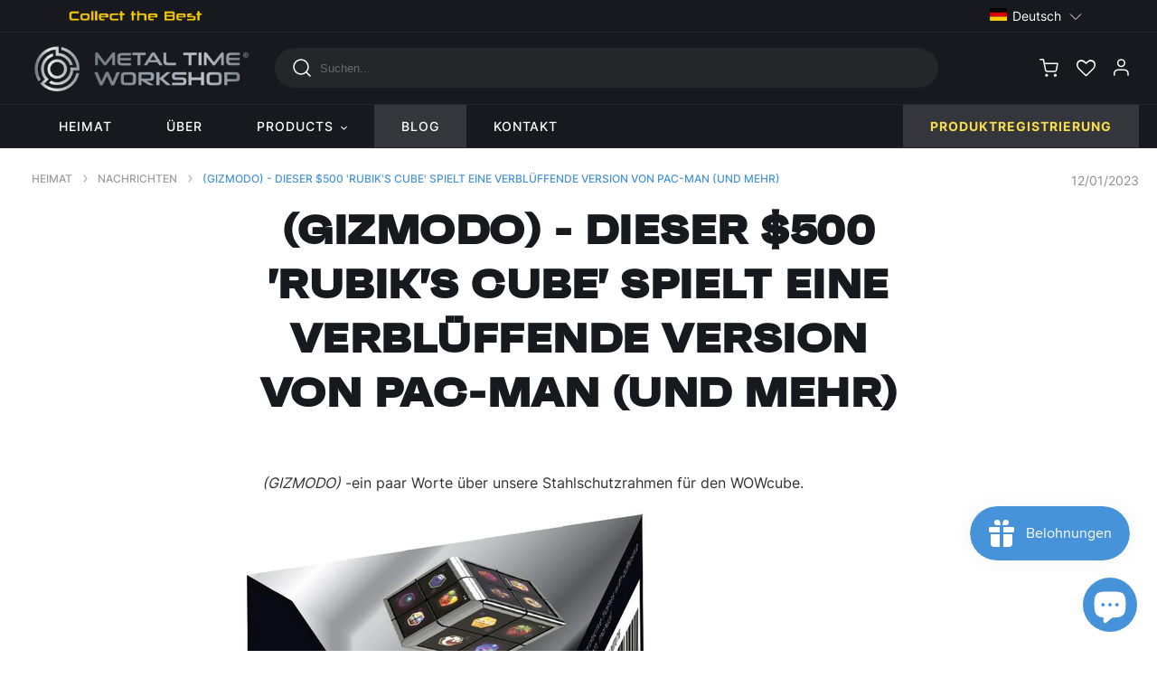

--- FILE ---
content_type: text/html; charset=utf-8
request_url: https://metal-time.com/de/blogs/news/gizmodo-this-500-rubiks-cube-plays-a-mind-bending-version-of-pac-man-and-more
body_size: 66597
content:
<!doctype html>
<html class="no-js" lang="de">
<head>
<meta name="smart-seo-integrated" content="true" /><title>(GIZMODO) - Dieser $500 &#39;Rubik&#39;s Cube&#39; spielt eine verblüffende Versio</title>
<meta name="description" content="(GIZMODO) -ein paar Worte über unsere Stahlschutzrahmen für den WOWcube. Der WOWCube war auf der CES schon ein paar Jahre in Arbeit, aber jetzt kann man ihn tatsächlich kaufen. Das System kann für $399 vorbestellt werden, aber danach wird das Gerät zum Standardpreis von $499 verkauft. Diese Version enthält drei vorinst" />
<meta name="smartseo-keyword" content="" />
<meta name="smartseo-timestamp" content="0" /><!-- Global site tag (gtag.js) - Google Analytics -->
<script async src="https://www.googletagmanager.com/gtag/js?id=UA-201410852-1"></script>
<script>
  window.dataLayer = window.dataLayer || [];
  function gtag(){dataLayer.push(arguments);}
  gtag('js', new Date());
  gtag('config', 'UA-201410852-1');
</script>
<!-- Meta Pixel Code -->
<script>
!function(f,b,e,v,n,t,s)
{if(f.fbq)return;n=f.fbq=function(){n.callMethod?
n.callMethod.apply(n,arguments):n.queue.push(arguments)};
if(!f._fbq)f._fbq=n;n.push=n;n.loaded=!0;n.version='2.0';
n.queue=[];t=b.createElement(e);t.async=!0;
t.src=v;s=b.getElementsByTagName(e)[0];
s.parentNode.insertBefore(t,s)}(window, document,'script',
'https://connect.facebook.net/en_US/fbevents.js');
fbq('init', '541116131014781');
fbq('track', 'PageView');
</script>
<noscript><img height="1" width="1" style="display:none"
src="https://www.facebook.com/tr?id=541116131014781&ev=PageView&noscript=1"
/></noscript>
<!-- End Meta Pixel Code -->
  
  <meta charset="utf-8">
  <meta http-equiv="X-UA-Compatible" content="IE=edge,chrome=1">
  <meta name="viewport" content="width=device-width,initial-scale=1">
  <meta name="theme-color" content="#4793d9">

  <link rel="preconnect" href="https://cdn.shopify.com" crossorigin>
  <link rel="preconnect" href="https://fonts.shopifycdn.com" crossorigin>
  <link rel="preconnect" href="https://monorail-edge.shopifysvc.com">
  <link rel="preconnect" href="https://fonts.googleapis.com">
	<link rel="preconnect" href="https://fonts.gstatic.com" crossorigin>
<link href="https://fonts.googleapis.com/css2?family=Noto+Sans&display=swap" rel="stylesheet" crossorigin> 
<link href="https://fonts.googleapis.com/css2?family=Montserrat&display=swap" rel="stylesheet" crossorigin><link rel="preload" href="//metal-time.com/cdn/shop/t/1/assets/theme.css?v=133506209221545225301634885908" as="style">
  <link rel="preload" href="//metal-time.com/cdn/shop/t/1/assets/swiper-bundle.min.css?v=52611700779472075981621162763" as="style">
  <link rel="stylesheet" href="https://cdn.jsdelivr.net/gh/fancyapps/fancybox@3.5.7/dist/jquery.fancybox.min.css">
  <link rel="preload" href="//metal-time.com/cdn/shop/t/1/assets/metal-style.scss.css?v=52834255085515076941760092977" as="style">
  <link rel="preload" href="//metal-time.com/cdn/shop/t/1/assets/viewer5.css?v=97824942519669985381620017847" as="style">
	

  <link rel="preload" as="font" href="" type="font/woff2" crossorigin>
  <link rel="preload" as="font" href="" type="font/woff2" crossorigin>
  <link rel="preload" as="font" href="" type="font/woff2" crossorigin>
  <link rel="preload" href="//metal-time.com/cdn/shop/t/1/assets/theme.js?v=106256465180031966921643271143" as="script">
  <link rel="prefetch" href="//metal-time.com/cdn/shop/t/1/assets/js-cloudimage-360-view.min.js?v=15773100839401883681620022296" as="script">
  <link rel="preload" href="//metal-time.com/cdn/shop/t/1/assets/lazysizes.js?v=63098554868324070131617355413" as="script">
  <link rel="preload" href="//metal-time.com/cdn/shop/t/1/assets/swiper-bundle.min.js?v=124170214227730959611621162769" as="script">
  <link rel="preload" href="//metal-time.com/cdn/shop/t/1/assets/metal-main-script.js?v=128039878236562495071763465840" as="script">
  <link rel="prefetch" href="//metal-time.com/cdn/shop/t/1/assets/metal-script.js?v=97628367857413388021763465840" as="script"><link rel="canonical" href="https://metal-time.com/de/blogs/news/gizmodo-this-500-rubiks-cube-plays-a-mind-bending-version-of-pac-man-and-more"><link rel="shortcut icon" href="//metal-time.com/cdn/shop/files/favicon_b53eace6-110c-4723-9c95-dffff337e678_32x32.png?v=1637480208" type="image/png"><!-- /snippets/social-meta-tags.liquid -->


<meta property="og:site_name" content="Metal Time Workshop">
<meta property="og:url" content="https://metal-time.com/de/blogs/news/gizmodo-this-500-rubiks-cube-plays-a-mind-bending-version-of-pac-man-and-more">
<meta property="og:title" content="(GIZMODO) - Dieser $500 &#39;Rubik&#39;s Cube&#39; spielt eine verblüffende Versio">
<meta property="og:type" content="article">
<meta property="og:description" content="(GIZMODO) -ein paar Worte über unsere Stahlschutzrahmen für den WOWcube. Der WOWCube war auf der CES schon ein paar Jahre in Arbeit, aber jetzt kann man ihn tatsächlich kaufen. Das System kann für $399 vorbestellt werden, aber danach wird das Gerät zum Standardpreis von $499 verkauft. Diese Version enthält drei vorinst"><meta property="og:image" content="http://metal-time.com/cdn/shop/articles/GIZMODO_logo_1x1__2.jpg?v=1673548384">
  <meta property="og:image:secure_url" content="https://metal-time.com/cdn/shop/articles/GIZMODO_logo_1x1__2.jpg?v=1673548384">
  <meta property="og:image:width" content="609">
  <meta property="og:image:height" content="609">


<meta name="twitter:card" content="summary_large_image">
<meta name="twitter:title" content="(GIZMODO) - Dieser $500 &#39;Rubik&#39;s Cube&#39; spielt eine verblüffende Versio">
<meta name="twitter:description" content="(GIZMODO) -ein paar Worte über unsere Stahlschutzrahmen für den WOWcube. Der WOWCube war auf der CES schon ein paar Jahre in Arbeit, aber jetzt kann man ihn tatsächlich kaufen. Das System kann für $399 vorbestellt werden, aber danach wird das Gerät zum Standardpreis von $499 verkauft. Diese Version enthält drei vorinst">

  
<style data-shopify>
:root {
    --color-text: #3a3a3a;
    --color-text-rgb: 58, 58, 58;
    --color-body-text: #333232;
    --color-sale-text: #EA0606;
    --color-small-button-text-border: #3a3a3a;
    --color-text-field: #fafbff;
    --color-text-field-text: #000000;
    --color-text-field-text-rgb: 0, 0, 0;

    --color-btn-primary: #4793d9;
    --color-btn-primary-darker: #297ac4;
    --color-btn-primary-text: #ffffff;

    --color-blankstate: rgba(51, 50, 50, 0.35);
    --color-blankstate-border: rgba(51, 50, 50, 0.2);
    --color-blankstate-background: rgba(51, 50, 50, 0.1);

    --color-text-focus:#606060;
    --color-overlay-text-focus:#e6e6e6;
    --color-btn-primary-focus:#297ac4;
    --color-btn-social-focus:#d2d2d2;
    --color-small-button-text-border-focus:#606060;
    --predictive-search-focus:#f2f2f2;

    --color-body: #ffffff;
    --color-bg: #ffffff;
    --color-bg-rgb: 255, 255, 255;
    --color-bg-alt: rgba(51, 50, 50, 0.05);
    --color-bg-currency-selector: rgba(51, 50, 50, 0.2);

    --color-overlay-title-text: #ffffff;
    --color-image-overlay: rgba(0,0,0,0);
    --color-image-overlay-rgb: 0, 0, 0;--opacity-image-overlay: 0.4;--hover-overlay-opacity: 0.8;

    --color-border: #ebebeb;
    --color-border-form: #cccccc;
    --color-border-form-darker: #b3b3b3;

    --svg-select-icon: url(//metal-time.com/cdn/shop/t/1/assets/ico-select.svg?v=29003672709104678581617355431);
    --slick-img-url: url(//metal-time.com/cdn/shop/t/1/assets/ajax-loader.gif?v=41356863302472015721617355411);

    --font-weight-body--bold: 700;
    --font-weight-body--bolder: 700;

    --font-stack-header: Helvetica, Arial, sans-serif;
    --font-style-header: normal;
    --font-weight-header: 700;

    --font-stack-body: Helvetica, Arial, sans-serif;
    --font-style-body: normal;
    --font-weight-body: 400;

    --font-size-header: 26;

    --font-size-base: 15;

    --font-h1-desktop: 35;
    --font-h1-mobile: 32;
    --font-h2-desktop: 20;
    --font-h2-mobile: 18;
    --font-h3-mobile: 20;
    --font-h4-desktop: 17;
    --font-h4-mobile: 15;
    --font-h5-desktop: 15;
    --font-h5-mobile: 13;
    --font-h6-desktop: 14;
    --font-h6-mobile: 12;

    --font-mega-title-large-desktop: 65;

    --font-rich-text-large: 17;
    --font-rich-text-small: 13;

    
--color-video-bg: #f2f2f2;

    
    --global-color-image-loader-primary: rgba(58, 58, 58, 0.06);
    --global-color-image-loader-secondary: rgba(58, 58, 58, 0.12);
  }
</style>


  <style>*,::after,::before{box-sizing:border-box}body{margin:0}body,html{background-color:var(--color-body)}body,button{font-size:calc(var(--font-size-base) * 1px);font-family:var(--font-stack-body);font-style:var(--font-style-body);font-weight:var(--font-weight-body);color:var(--color-text);line-height:1.5}body,button{-webkit-font-smoothing:antialiased;-webkit-text-size-adjust:100%}.border-bottom{border-bottom:1px solid var(--color-border)}.btn--link{background-color:transparent;border:0;margin:0;color:var(--color-text);text-align:left}.text-right{text-align:right}.icon{display:inline-block;width:20px;height:20px;vertical-align:middle;fill:currentColor}.icon__fallback-text,.visually-hidden{position:absolute!important;overflow:hidden;clip:rect(0 0 0 0);height:1px;width:1px;margin:-1px;padding:0;border:0}svg.icon:not(.icon--full-color) circle,svg.icon:not(.icon--full-color) ellipse,svg.icon:not(.icon--full-color) g,svg.icon:not(.icon--full-color) line,svg.icon:not(.icon--full-color) path,svg.icon:not(.icon--full-color) polygon,svg.icon:not(.icon--full-color) polyline,svg.icon:not(.icon--full-color) rect,symbol.icon:not(.icon--full-color) circle,symbol.icon:not(.icon--full-color) ellipse,symbol.icon:not(.icon--full-color) g,symbol.icon:not(.icon--full-color) line,symbol.icon:not(.icon--full-color) path,symbol.icon:not(.icon--full-color) polygon,symbol.icon:not(.icon--full-color) polyline,symbol.icon:not(.icon--full-color) rect{fill:inherit;stroke:inherit}li{list-style:none}.list--inline{padding:0;margin:0}.list--inline>li{display:inline-block;margin-bottom:0;vertical-align:middle}a{color:var(--color-text);text-decoration:none}.h1,.h2,h1,h2{margin:0 0 17.5px;font-family:var(--font-stack-header);font-style:var(--font-style-header);font-weight:var(--font-weight-header);line-height:1.2;overflow-wrap:break-word;word-wrap:break-word}.h1 a,.h2 a,h1 a,h2 a{color:inherit;text-decoration:none;font-weight:inherit}.h1,h1{font-size:calc(((var(--font-h1-desktop))/ (var(--font-size-base))) * 1em);text-transform:none;letter-spacing:0}@media only screen and (max-width:749px){.h1,h1{font-size:calc(((var(--font-h1-mobile))/ (var(--font-size-base))) * 1em)}}.h2,h2{font-size:calc(((var(--font-h2-desktop))/ (var(--font-size-base))) * 1em);text-transform:uppercase;letter-spacing:.1em}@media only screen and (max-width:749px){.h2,h2{font-size:calc(((var(--font-h2-mobile))/ (var(--font-size-base))) * 1em)}}p{color:var(--color-body-text);margin:0 0 19.44444px}@media only screen and (max-width:749px){p{font-size:calc(((var(--font-size-base) - 1)/ (var(--font-size-base))) * 1em)}}p:last-child{margin-bottom:0}@media only screen and (max-width:749px){.small--hide{display:none!important}}.grid{list-style:none;margin:0;padding:0;margin-left:-30px}.grid::after{content:'';display:table;clear:both}@media only screen and (max-width:749px){.grid{margin-left:-22px}}.grid::after{content:'';display:table;clear:both}.grid--no-gutters{margin-left:0}.grid--no-gutters .grid__item{padding-left:0}.grid--table{display:table;table-layout:fixed;width:100%}.grid--table>.grid__item{float:none;display:table-cell;vertical-align:middle}.grid__item{float:left;padding-left:30px;width:100%}@media only screen and (max-width:749px){.grid__item{padding-left:22px}}.grid__item[class*="--push"]{position:relative}@media only screen and (min-width:750px){.medium-up--one-quarter{width:25%}.medium-up--push-one-third{width:33.33%}.medium-up--one-half{width:50%}.medium-up--push-one-third{left:33.33%;position:relative}}.site-header{position:relative;background-color:var(--color-body)}@media only screen and (max-width:749px){.site-header{border-bottom:1px solid var(--color-border)}}@media only screen and (min-width:750px){.site-header{padding:0 55px}.site-header.logo--center{padding-top:30px}}.site-header__logo{margin:15px 0}.logo-align--center .site-header__logo{text-align:center;margin:0 auto}@media only screen and (max-width:749px){.logo-align--center .site-header__logo{text-align:left;margin:15px 0}}@media only screen and (max-width:749px){.site-header__logo{padding-left:22px;text-align:left}.site-header__logo img{margin:0}}.site-header__logo-link{display:inline-block;word-break:break-word}@media only screen and (min-width:750px){.logo-align--center .site-header__logo-link{margin:0 auto}}.site-header__logo-image{display:block}@media only screen and (min-width:750px){.site-header__logo-image{margin:0 auto}}.site-header__logo-image img{width:100%}.site-header__logo-image--centered img{margin:0 auto}.site-header__logo img{display:block}.site-header__icons{position:relative;white-space:nowrap}@media only screen and (max-width:749px){.site-header__icons{width:auto;padding-right:13px}.site-header__icons .btn--link,.site-header__icons .site-header__cart{font-size:calc(((var(--font-size-base))/ (var(--font-size-base))) * 1em)}}.site-header__icons-wrapper{position:relative;display:-webkit-flex;display:-ms-flexbox;display:flex;width:100%;-ms-flex-align:center;-webkit-align-items:center;-moz-align-items:center;-ms-align-items:center;-o-align-items:center;align-items:center;-webkit-justify-content:flex-end;-ms-justify-content:flex-end;justify-content:flex-end}.site-header__account,.site-header__cart,.site-header__search{position:relative}.site-header__search.site-header__icon{display:none}@media only screen and (min-width:1400px){.site-header__search.site-header__icon{display:block}}.site-header__search-toggle{display:block}@media only screen and (min-width:750px){.site-header__account,.site-header__cart{padding:10px 11px}}.site-header__cart-title,.site-header__search-title{position:absolute!important;overflow:hidden;clip:rect(0 0 0 0);height:1px;width:1px;margin:-1px;padding:0;border:0;display:block;vertical-align:middle}.site-header__cart-title{margin-right:3px}.site-header__cart-count{display:flex;align-items:center;justify-content:center;position:absolute;right:.4rem;top:.2rem;font-weight:700;background-color:var(--color-btn-primary);color:var(--color-btn-primary-text);border-radius:50%;min-width:1em;height:1em}.site-header__cart-count span{font-family:HelveticaNeue,"Helvetica Neue",Helvetica,Arial,sans-serif;font-size:calc(11em / 16);line-height:1}@media only screen and (max-width:749px){.site-header__cart-count{top:calc(7em / 16);right:0;border-radius:50%;min-width:calc(19em / 16);height:calc(19em / 16)}}@media only screen and (max-width:749px){.site-header__cart-count span{padding:.25em calc(6em / 16);font-size:12px}}.site-header__menu{display:none}@media only screen and (max-width:749px){.site-header__icon{display:inline-block;vertical-align:middle;padding:10px 11px;margin:0}}@media only screen and (min-width:750px){.site-header__icon .icon-search{margin-right:3px}}.announcement-bar{z-index:10;position:relative;text-align:center;border-bottom:1px solid transparent;padding:2px}.announcement-bar__link{display:block}.announcement-bar__message{display:block;padding:11px 22px;font-size:calc(((16)/ (var(--font-size-base))) * 1em);font-weight:var(--font-weight-header)}@media only screen and (min-width:750px){.announcement-bar__message{padding-left:55px;padding-right:55px}}.site-nav{position:relative;padding:0;text-align:center;margin:25px 0}.site-nav a{padding:3px 10px}.site-nav__link{display:block;white-space:nowrap}.site-nav--centered .site-nav__link{padding-top:0}.site-nav__link .icon-chevron-down{width:calc(8em / 16);height:calc(8em / 16);margin-left:.5rem}.site-nav__label{border-bottom:1px solid transparent}.site-nav__link--active .site-nav__label{border-bottom-color:var(--color-text)}.site-nav__link--button{border:none;background-color:transparent;padding:3px 10px}.site-header__mobile-nav{z-index:11;position:relative;background-color:var(--color-body)}@media only screen and (max-width:749px){.site-header__mobile-nav{display:-webkit-flex;display:-ms-flexbox;display:flex;width:100%;-ms-flex-align:center;-webkit-align-items:center;-moz-align-items:center;-ms-align-items:center;-o-align-items:center;align-items:center}}.mobile-nav--open .icon-close{display:none}.main-content{opacity:0}.main-content .shopify-section{display:none}.main-content .shopify-section:first-child{display:inherit}.critical-hidden{display:none}</style>

  <script>
    window.performance.mark('debut:theme_stylesheet_loaded.start');

    function onLoadStylesheet() {
      performance.mark('debut:theme_stylesheet_loaded.end');
      performance.measure('debut:theme_stylesheet_loaded', 'debut:theme_stylesheet_loaded.start', 'debut:theme_stylesheet_loaded.end');

      var url = "//metal-time.com/cdn/shop/t/1/assets/theme.css?v=133506209221545225301634885908";
      var link = document.querySelector('link[href="' + url + '"]');
      link.loaded = true;
      link.dispatchEvent(new Event('load'));
    }
  </script>

  <link rel="stylesheet" href="//metal-time.com/cdn/shop/t/1/assets/theme.css?v=133506209221545225301634885908" type="text/css" media="print" onload="this.media='all';onLoadStylesheet()">

   <link rel="stylesheet" href="//metal-time.com/cdn/shop/t/1/assets/swiper-bundle.min.css?v=52611700779472075981621162763" type="text/css" media="all" onload="this.media='all';onLoadStylesheet()">
  <link rel="stylesheet" href="//metal-time.com/cdn/shop/t/1/assets/viewer5.css?v=97824942519669985381620017847" type="text/css" media="all" onload="this.media='all';onLoadStylesheet()">
 

  <style>
    
    
    
    
    
    
  </style>

  <script>
    var theme = {
      breakpoints: {
        medium: 750,
        large: 990,
        widescreen: 1400
      },
      strings: {
        addToCart: "In den Warenkorb legen",
        soldOut: "Ausverkauft",
        unavailable: "Nicht verfügbar",
        regularPrice: "Normaler Preis",
        salePrice: "Sonderpreis",
        sale: "Angebot",
        fromLowestPrice: "von [price]",
        vendor: "Verkäufer",
        showMore: "Mehr anzeigen",
        showLess: "Weniger anzeigen",
        searchFor: "Suchen nach",
        addressError: "Kann die Adresse nicht finden",
        addressNoResults: "Keine Ergebnisse für diese Adresse",
        addressQueryLimit: "Du hast die Nutzungsgrenze der Google-API überschritten. Du solltest über ein Upgrade auf einen \u003ca href=\"https:\/\/developers.google.com\/maps\/premium\/usage-limits\"\u003ePremium-Plan\u003c\/a\u003e nachdenken.",
        authError: "Es gab ein Problem bei der Authentifizierung deineses Google Maps-Kontos.",
        newWindow: "Öffnet ein neues Fenster.",
        external: "Öffnet externe Website.",
        newWindowExternal: "Öffnet externe Website in einem neuen Fenster.",
        removeLabel: "[product] entfernen",
        update: "Warenkorb aktualisieren",
        quantity: "Menge",
        discountedTotal: "Gesamtrabatt",
        regularTotal: "Normaler Gesamtpreis",
        priceColumn: "Rabattdetails findest du in der Preisspalte.",
        quantityMinimumMessage: "Die Menge muss 1 oder mehr sein",
        cartError: "Beim Aktualisieren des Warenkorbs ist ein Fehler aufgetreten. Bitte versuche es erneut.",
        removedItemMessage: "\u003cspan class=\"cart__removed-product-details\"\u003e([quantity]) [link]\u003c\/span\u003e aus deinem Warenkorb entfernt.",
        unitPrice: "Einzelpreis",
        unitPriceSeparator: "pro",
        oneCartCount: "1 Artikel",
        otherCartCount: "[count] Produkte",
        quantityLabel: "Menge: [count]",
        products: "Produkte",
        loading: "Wird geladen",
        number_of_results: "[result_number] von [results_count]",
        number_of_results_found: "[results_count] Ergebnisse gefunden",
        one_result_found: "1 Ergebnis gefunden"
      },
      moneyFormat: "\u003cspan class=money\u003e${{amount}}\u003c\/span\u003e",
      moneyFormatWithCurrency: "\u003cspan class=money\u003e${{amount}} USD\u003c\/span\u003e",
      settings: {
        predictiveSearchEnabled: true,
        predictiveSearchShowPrice: false,
        predictiveSearchShowVendor: false
      },
      stylesheet: "//metal-time.com/cdn/shop/t/1/assets/theme.css?v=133506209221545225301634885908"
    }

    document.documentElement.className = document.documentElement.className.replace('no-js', 'js');
  </script><script src="//metal-time.com/cdn/shop/t/1/assets/theme.js?v=106256465180031966921643271143" defer="defer"></script>
  <script src="//metal-time.com/cdn/shop/t/1/assets/lazysizes.js?v=63098554868324070131617355413" async="async"></script>  
  <script src="//metal-time.com/cdn/shop/t/1/assets/js-cloudimage-360-view.min.js?v=15773100839401883681620022296" defer="defer"></script>
  <script src="https://cdnjs.cloudflare.com/ajax/libs/jquery/3.2.1/jquery.min.js"></script>
  <script src="//metal-time.com/cdn/shop/t/1/assets/swiper-bundle.min.js?v=124170214227730959611621162769" defer="defer"></script>
  <script src="//metal-time.com/cdn/shop/t/1/assets/metal-script.js?v=97628367857413388021763465840" defer="defer"></script>
    <script src="//metal-time.com/cdn/shop/t/1/assets/metal-main-script.js?v=128039878236562495071763465840" defer="defer"></script>
  <script src="https://cdn.jsdelivr.net/gh/fancyapps/fancybox@3.5.7/dist/jquery.fancybox.min.js" defer="defer"></script>


  <script type="text/javascript">
    if (window.MSInputMethodContext && document.documentMode) {
      var scripts = document.getElementsByTagName('script')[0];
      var polyfill = document.createElement("script");
      polyfill.defer = true;
      polyfill.src = "//metal-time.com/cdn/shop/t/1/assets/ie11CustomProperties.min.js?v=146208399201472936201617355413";

      scripts.parentNode.insertBefore(polyfill, scripts);
    }
  </script>

  <script>window.performance && window.performance.mark && window.performance.mark('shopify.content_for_header.start');</script><meta name="facebook-domain-verification" content="aqdc3zoojp5sh5g6wleo3p2c627xsd">
<meta name="facebook-domain-verification" content="msghzas8h3xfx53s8tsm8f3as46lzu">
<meta name="google-site-verification" content="HjFoVdfI_WwYeYfyFqQmgltW11lyjmia83lS-iGCE7Y">
<meta id="shopify-digital-wallet" name="shopify-digital-wallet" content="/55998185665/digital_wallets/dialog">
<meta name="shopify-checkout-api-token" content="d4feff9401fccafa9a29959ed835f50a">
<meta id="in-context-paypal-metadata" data-shop-id="55998185665" data-venmo-supported="true" data-environment="production" data-locale="de_DE" data-paypal-v4="true" data-currency="USD">
<link rel="alternate" type="application/atom+xml" title="Feed" href="/de/blogs/news.atom" />
<link rel="alternate" hreflang="x-default" href="https://metal-time.com/blogs/news/gizmodo-this-500-rubiks-cube-plays-a-mind-bending-version-of-pac-man-and-more">
<link rel="alternate" hreflang="en" href="https://metal-time.com/blogs/news/gizmodo-this-500-rubiks-cube-plays-a-mind-bending-version-of-pac-man-and-more">
<link rel="alternate" hreflang="de" href="https://metal-time.com/de/blogs/news/gizmodo-this-500-rubiks-cube-plays-a-mind-bending-version-of-pac-man-and-more">
<link rel="alternate" hreflang="es" href="https://metal-time.com/es/blogs/news/gizmodo-this-500-rubiks-cube-plays-a-mind-bending-version-of-pac-man-and-more">
<link rel="alternate" hreflang="fr" href="https://metal-time.com/fr/blogs/news/gizmodo-this-500-rubiks-cube-plays-a-mind-bending-version-of-pac-man-and-more">
<link rel="alternate" hreflang="zh-Hans" href="https://metal-time.com/zh/blogs/%E6%96%B0%E9%97%BB/gizmodo-this-500-rubiks-cube-plays-a-mind-bending-version-of-pac-man-and-more">
<link rel="alternate" hreflang="it" href="https://metal-time.com/it/blogs/news/gizmodo-this-500-rubiks-cube-plays-a-mind-bending-version-of-pac-man-and-more">
<link rel="alternate" hreflang="ar" href="https://metal-time.com/ar/blogs/news/gizmodo-this-500-rubiks-cube-plays-a-mind-bending-version-of-pac-man-and-more">
<link rel="alternate" hreflang="zh-Hans-CN" href="https://metal-time.com/zh-cn/blogs/%E6%96%B0%E9%97%BB/gizmodo-this-500-rubiks-cube-plays-a-mind-bending-version-of-pac-man-and-more">
<link rel="alternate" hreflang="zh-Hans-AC" href="https://metal-time.com/zh/blogs/%E6%96%B0%E9%97%BB/gizmodo-this-500-rubiks-cube-plays-a-mind-bending-version-of-pac-man-and-more">
<link rel="alternate" hreflang="zh-Hans-AD" href="https://metal-time.com/zh/blogs/%E6%96%B0%E9%97%BB/gizmodo-this-500-rubiks-cube-plays-a-mind-bending-version-of-pac-man-and-more">
<link rel="alternate" hreflang="zh-Hans-AE" href="https://metal-time.com/zh/blogs/%E6%96%B0%E9%97%BB/gizmodo-this-500-rubiks-cube-plays-a-mind-bending-version-of-pac-man-and-more">
<link rel="alternate" hreflang="zh-Hans-AF" href="https://metal-time.com/zh/blogs/%E6%96%B0%E9%97%BB/gizmodo-this-500-rubiks-cube-plays-a-mind-bending-version-of-pac-man-and-more">
<link rel="alternate" hreflang="zh-Hans-AG" href="https://metal-time.com/zh/blogs/%E6%96%B0%E9%97%BB/gizmodo-this-500-rubiks-cube-plays-a-mind-bending-version-of-pac-man-and-more">
<link rel="alternate" hreflang="zh-Hans-AI" href="https://metal-time.com/zh/blogs/%E6%96%B0%E9%97%BB/gizmodo-this-500-rubiks-cube-plays-a-mind-bending-version-of-pac-man-and-more">
<link rel="alternate" hreflang="zh-Hans-AL" href="https://metal-time.com/zh/blogs/%E6%96%B0%E9%97%BB/gizmodo-this-500-rubiks-cube-plays-a-mind-bending-version-of-pac-man-and-more">
<link rel="alternate" hreflang="zh-Hans-AM" href="https://metal-time.com/zh/blogs/%E6%96%B0%E9%97%BB/gizmodo-this-500-rubiks-cube-plays-a-mind-bending-version-of-pac-man-and-more">
<link rel="alternate" hreflang="zh-Hans-AO" href="https://metal-time.com/zh/blogs/%E6%96%B0%E9%97%BB/gizmodo-this-500-rubiks-cube-plays-a-mind-bending-version-of-pac-man-and-more">
<link rel="alternate" hreflang="zh-Hans-AR" href="https://metal-time.com/zh/blogs/%E6%96%B0%E9%97%BB/gizmodo-this-500-rubiks-cube-plays-a-mind-bending-version-of-pac-man-and-more">
<link rel="alternate" hreflang="zh-Hans-AT" href="https://metal-time.com/zh/blogs/%E6%96%B0%E9%97%BB/gizmodo-this-500-rubiks-cube-plays-a-mind-bending-version-of-pac-man-and-more">
<link rel="alternate" hreflang="zh-Hans-AU" href="https://metal-time.com/zh/blogs/%E6%96%B0%E9%97%BB/gizmodo-this-500-rubiks-cube-plays-a-mind-bending-version-of-pac-man-and-more">
<link rel="alternate" hreflang="zh-Hans-AW" href="https://metal-time.com/zh/blogs/%E6%96%B0%E9%97%BB/gizmodo-this-500-rubiks-cube-plays-a-mind-bending-version-of-pac-man-and-more">
<link rel="alternate" hreflang="zh-Hans-AX" href="https://metal-time.com/zh/blogs/%E6%96%B0%E9%97%BB/gizmodo-this-500-rubiks-cube-plays-a-mind-bending-version-of-pac-man-and-more">
<link rel="alternate" hreflang="zh-Hans-AZ" href="https://metal-time.com/zh/blogs/%E6%96%B0%E9%97%BB/gizmodo-this-500-rubiks-cube-plays-a-mind-bending-version-of-pac-man-and-more">
<link rel="alternate" hreflang="zh-Hans-BA" href="https://metal-time.com/zh/blogs/%E6%96%B0%E9%97%BB/gizmodo-this-500-rubiks-cube-plays-a-mind-bending-version-of-pac-man-and-more">
<link rel="alternate" hreflang="zh-Hans-BB" href="https://metal-time.com/zh/blogs/%E6%96%B0%E9%97%BB/gizmodo-this-500-rubiks-cube-plays-a-mind-bending-version-of-pac-man-and-more">
<link rel="alternate" hreflang="zh-Hans-BD" href="https://metal-time.com/zh/blogs/%E6%96%B0%E9%97%BB/gizmodo-this-500-rubiks-cube-plays-a-mind-bending-version-of-pac-man-and-more">
<link rel="alternate" hreflang="zh-Hans-BE" href="https://metal-time.com/zh/blogs/%E6%96%B0%E9%97%BB/gizmodo-this-500-rubiks-cube-plays-a-mind-bending-version-of-pac-man-and-more">
<link rel="alternate" hreflang="zh-Hans-BF" href="https://metal-time.com/zh/blogs/%E6%96%B0%E9%97%BB/gizmodo-this-500-rubiks-cube-plays-a-mind-bending-version-of-pac-man-and-more">
<link rel="alternate" hreflang="zh-Hans-BG" href="https://metal-time.com/zh/blogs/%E6%96%B0%E9%97%BB/gizmodo-this-500-rubiks-cube-plays-a-mind-bending-version-of-pac-man-and-more">
<link rel="alternate" hreflang="zh-Hans-BH" href="https://metal-time.com/zh/blogs/%E6%96%B0%E9%97%BB/gizmodo-this-500-rubiks-cube-plays-a-mind-bending-version-of-pac-man-and-more">
<link rel="alternate" hreflang="zh-Hans-BI" href="https://metal-time.com/zh/blogs/%E6%96%B0%E9%97%BB/gizmodo-this-500-rubiks-cube-plays-a-mind-bending-version-of-pac-man-and-more">
<link rel="alternate" hreflang="zh-Hans-BJ" href="https://metal-time.com/zh/blogs/%E6%96%B0%E9%97%BB/gizmodo-this-500-rubiks-cube-plays-a-mind-bending-version-of-pac-man-and-more">
<link rel="alternate" hreflang="zh-Hans-BL" href="https://metal-time.com/zh/blogs/%E6%96%B0%E9%97%BB/gizmodo-this-500-rubiks-cube-plays-a-mind-bending-version-of-pac-man-and-more">
<link rel="alternate" hreflang="zh-Hans-BM" href="https://metal-time.com/zh/blogs/%E6%96%B0%E9%97%BB/gizmodo-this-500-rubiks-cube-plays-a-mind-bending-version-of-pac-man-and-more">
<link rel="alternate" hreflang="zh-Hans-BN" href="https://metal-time.com/zh/blogs/%E6%96%B0%E9%97%BB/gizmodo-this-500-rubiks-cube-plays-a-mind-bending-version-of-pac-man-and-more">
<link rel="alternate" hreflang="zh-Hans-BO" href="https://metal-time.com/zh/blogs/%E6%96%B0%E9%97%BB/gizmodo-this-500-rubiks-cube-plays-a-mind-bending-version-of-pac-man-and-more">
<link rel="alternate" hreflang="zh-Hans-BQ" href="https://metal-time.com/zh/blogs/%E6%96%B0%E9%97%BB/gizmodo-this-500-rubiks-cube-plays-a-mind-bending-version-of-pac-man-and-more">
<link rel="alternate" hreflang="zh-Hans-BR" href="https://metal-time.com/zh/blogs/%E6%96%B0%E9%97%BB/gizmodo-this-500-rubiks-cube-plays-a-mind-bending-version-of-pac-man-and-more">
<link rel="alternate" hreflang="zh-Hans-BS" href="https://metal-time.com/zh/blogs/%E6%96%B0%E9%97%BB/gizmodo-this-500-rubiks-cube-plays-a-mind-bending-version-of-pac-man-and-more">
<link rel="alternate" hreflang="zh-Hans-BT" href="https://metal-time.com/zh/blogs/%E6%96%B0%E9%97%BB/gizmodo-this-500-rubiks-cube-plays-a-mind-bending-version-of-pac-man-and-more">
<link rel="alternate" hreflang="zh-Hans-BW" href="https://metal-time.com/zh/blogs/%E6%96%B0%E9%97%BB/gizmodo-this-500-rubiks-cube-plays-a-mind-bending-version-of-pac-man-and-more">
<link rel="alternate" hreflang="zh-Hans-BY" href="https://metal-time.com/zh/blogs/%E6%96%B0%E9%97%BB/gizmodo-this-500-rubiks-cube-plays-a-mind-bending-version-of-pac-man-and-more">
<link rel="alternate" hreflang="zh-Hans-BZ" href="https://metal-time.com/zh/blogs/%E6%96%B0%E9%97%BB/gizmodo-this-500-rubiks-cube-plays-a-mind-bending-version-of-pac-man-and-more">
<link rel="alternate" hreflang="zh-Hans-CA" href="https://metal-time.com/zh/blogs/%E6%96%B0%E9%97%BB/gizmodo-this-500-rubiks-cube-plays-a-mind-bending-version-of-pac-man-and-more">
<link rel="alternate" hreflang="zh-Hans-CC" href="https://metal-time.com/zh/blogs/%E6%96%B0%E9%97%BB/gizmodo-this-500-rubiks-cube-plays-a-mind-bending-version-of-pac-man-and-more">
<link rel="alternate" hreflang="zh-Hans-CD" href="https://metal-time.com/zh/blogs/%E6%96%B0%E9%97%BB/gizmodo-this-500-rubiks-cube-plays-a-mind-bending-version-of-pac-man-and-more">
<link rel="alternate" hreflang="zh-Hans-CF" href="https://metal-time.com/zh/blogs/%E6%96%B0%E9%97%BB/gizmodo-this-500-rubiks-cube-plays-a-mind-bending-version-of-pac-man-and-more">
<link rel="alternate" hreflang="zh-Hans-CG" href="https://metal-time.com/zh/blogs/%E6%96%B0%E9%97%BB/gizmodo-this-500-rubiks-cube-plays-a-mind-bending-version-of-pac-man-and-more">
<link rel="alternate" hreflang="zh-Hans-CH" href="https://metal-time.com/zh/blogs/%E6%96%B0%E9%97%BB/gizmodo-this-500-rubiks-cube-plays-a-mind-bending-version-of-pac-man-and-more">
<link rel="alternate" hreflang="zh-Hans-CI" href="https://metal-time.com/zh/blogs/%E6%96%B0%E9%97%BB/gizmodo-this-500-rubiks-cube-plays-a-mind-bending-version-of-pac-man-and-more">
<link rel="alternate" hreflang="zh-Hans-CK" href="https://metal-time.com/zh/blogs/%E6%96%B0%E9%97%BB/gizmodo-this-500-rubiks-cube-plays-a-mind-bending-version-of-pac-man-and-more">
<link rel="alternate" hreflang="zh-Hans-CL" href="https://metal-time.com/zh/blogs/%E6%96%B0%E9%97%BB/gizmodo-this-500-rubiks-cube-plays-a-mind-bending-version-of-pac-man-and-more">
<link rel="alternate" hreflang="zh-Hans-CM" href="https://metal-time.com/zh/blogs/%E6%96%B0%E9%97%BB/gizmodo-this-500-rubiks-cube-plays-a-mind-bending-version-of-pac-man-and-more">
<link rel="alternate" hreflang="zh-Hans-CO" href="https://metal-time.com/zh/blogs/%E6%96%B0%E9%97%BB/gizmodo-this-500-rubiks-cube-plays-a-mind-bending-version-of-pac-man-and-more">
<link rel="alternate" hreflang="zh-Hans-CR" href="https://metal-time.com/zh/blogs/%E6%96%B0%E9%97%BB/gizmodo-this-500-rubiks-cube-plays-a-mind-bending-version-of-pac-man-and-more">
<link rel="alternate" hreflang="zh-Hans-CV" href="https://metal-time.com/zh/blogs/%E6%96%B0%E9%97%BB/gizmodo-this-500-rubiks-cube-plays-a-mind-bending-version-of-pac-man-and-more">
<link rel="alternate" hreflang="zh-Hans-CW" href="https://metal-time.com/zh/blogs/%E6%96%B0%E9%97%BB/gizmodo-this-500-rubiks-cube-plays-a-mind-bending-version-of-pac-man-and-more">
<link rel="alternate" hreflang="zh-Hans-CX" href="https://metal-time.com/zh/blogs/%E6%96%B0%E9%97%BB/gizmodo-this-500-rubiks-cube-plays-a-mind-bending-version-of-pac-man-and-more">
<link rel="alternate" hreflang="zh-Hans-CY" href="https://metal-time.com/zh/blogs/%E6%96%B0%E9%97%BB/gizmodo-this-500-rubiks-cube-plays-a-mind-bending-version-of-pac-man-and-more">
<link rel="alternate" hreflang="zh-Hans-CZ" href="https://metal-time.com/zh/blogs/%E6%96%B0%E9%97%BB/gizmodo-this-500-rubiks-cube-plays-a-mind-bending-version-of-pac-man-and-more">
<link rel="alternate" hreflang="zh-Hans-DE" href="https://metal-time.com/zh/blogs/%E6%96%B0%E9%97%BB/gizmodo-this-500-rubiks-cube-plays-a-mind-bending-version-of-pac-man-and-more">
<link rel="alternate" hreflang="zh-Hans-DJ" href="https://metal-time.com/zh/blogs/%E6%96%B0%E9%97%BB/gizmodo-this-500-rubiks-cube-plays-a-mind-bending-version-of-pac-man-and-more">
<link rel="alternate" hreflang="zh-Hans-DK" href="https://metal-time.com/zh/blogs/%E6%96%B0%E9%97%BB/gizmodo-this-500-rubiks-cube-plays-a-mind-bending-version-of-pac-man-and-more">
<link rel="alternate" hreflang="zh-Hans-DM" href="https://metal-time.com/zh/blogs/%E6%96%B0%E9%97%BB/gizmodo-this-500-rubiks-cube-plays-a-mind-bending-version-of-pac-man-and-more">
<link rel="alternate" hreflang="zh-Hans-DO" href="https://metal-time.com/zh/blogs/%E6%96%B0%E9%97%BB/gizmodo-this-500-rubiks-cube-plays-a-mind-bending-version-of-pac-man-and-more">
<link rel="alternate" hreflang="zh-Hans-DZ" href="https://metal-time.com/zh/blogs/%E6%96%B0%E9%97%BB/gizmodo-this-500-rubiks-cube-plays-a-mind-bending-version-of-pac-man-and-more">
<link rel="alternate" hreflang="zh-Hans-EC" href="https://metal-time.com/zh/blogs/%E6%96%B0%E9%97%BB/gizmodo-this-500-rubiks-cube-plays-a-mind-bending-version-of-pac-man-and-more">
<link rel="alternate" hreflang="zh-Hans-EE" href="https://metal-time.com/zh/blogs/%E6%96%B0%E9%97%BB/gizmodo-this-500-rubiks-cube-plays-a-mind-bending-version-of-pac-man-and-more">
<link rel="alternate" hreflang="zh-Hans-EG" href="https://metal-time.com/zh/blogs/%E6%96%B0%E9%97%BB/gizmodo-this-500-rubiks-cube-plays-a-mind-bending-version-of-pac-man-and-more">
<link rel="alternate" hreflang="zh-Hans-EH" href="https://metal-time.com/zh/blogs/%E6%96%B0%E9%97%BB/gizmodo-this-500-rubiks-cube-plays-a-mind-bending-version-of-pac-man-and-more">
<link rel="alternate" hreflang="zh-Hans-ER" href="https://metal-time.com/zh/blogs/%E6%96%B0%E9%97%BB/gizmodo-this-500-rubiks-cube-plays-a-mind-bending-version-of-pac-man-and-more">
<link rel="alternate" hreflang="zh-Hans-ES" href="https://metal-time.com/zh/blogs/%E6%96%B0%E9%97%BB/gizmodo-this-500-rubiks-cube-plays-a-mind-bending-version-of-pac-man-and-more">
<link rel="alternate" hreflang="zh-Hans-ET" href="https://metal-time.com/zh/blogs/%E6%96%B0%E9%97%BB/gizmodo-this-500-rubiks-cube-plays-a-mind-bending-version-of-pac-man-and-more">
<link rel="alternate" hreflang="zh-Hans-FI" href="https://metal-time.com/zh/blogs/%E6%96%B0%E9%97%BB/gizmodo-this-500-rubiks-cube-plays-a-mind-bending-version-of-pac-man-and-more">
<link rel="alternate" hreflang="zh-Hans-FJ" href="https://metal-time.com/zh/blogs/%E6%96%B0%E9%97%BB/gizmodo-this-500-rubiks-cube-plays-a-mind-bending-version-of-pac-man-and-more">
<link rel="alternate" hreflang="zh-Hans-FK" href="https://metal-time.com/zh/blogs/%E6%96%B0%E9%97%BB/gizmodo-this-500-rubiks-cube-plays-a-mind-bending-version-of-pac-man-and-more">
<link rel="alternate" hreflang="zh-Hans-FO" href="https://metal-time.com/zh/blogs/%E6%96%B0%E9%97%BB/gizmodo-this-500-rubiks-cube-plays-a-mind-bending-version-of-pac-man-and-more">
<link rel="alternate" hreflang="zh-Hans-FR" href="https://metal-time.com/zh/blogs/%E6%96%B0%E9%97%BB/gizmodo-this-500-rubiks-cube-plays-a-mind-bending-version-of-pac-man-and-more">
<link rel="alternate" hreflang="zh-Hans-GA" href="https://metal-time.com/zh/blogs/%E6%96%B0%E9%97%BB/gizmodo-this-500-rubiks-cube-plays-a-mind-bending-version-of-pac-man-and-more">
<link rel="alternate" hreflang="zh-Hans-GB" href="https://metal-time.com/zh/blogs/%E6%96%B0%E9%97%BB/gizmodo-this-500-rubiks-cube-plays-a-mind-bending-version-of-pac-man-and-more">
<link rel="alternate" hreflang="zh-Hans-GD" href="https://metal-time.com/zh/blogs/%E6%96%B0%E9%97%BB/gizmodo-this-500-rubiks-cube-plays-a-mind-bending-version-of-pac-man-and-more">
<link rel="alternate" hreflang="zh-Hans-GE" href="https://metal-time.com/zh/blogs/%E6%96%B0%E9%97%BB/gizmodo-this-500-rubiks-cube-plays-a-mind-bending-version-of-pac-man-and-more">
<link rel="alternate" hreflang="zh-Hans-GF" href="https://metal-time.com/zh/blogs/%E6%96%B0%E9%97%BB/gizmodo-this-500-rubiks-cube-plays-a-mind-bending-version-of-pac-man-and-more">
<link rel="alternate" hreflang="zh-Hans-GG" href="https://metal-time.com/zh/blogs/%E6%96%B0%E9%97%BB/gizmodo-this-500-rubiks-cube-plays-a-mind-bending-version-of-pac-man-and-more">
<link rel="alternate" hreflang="zh-Hans-GH" href="https://metal-time.com/zh/blogs/%E6%96%B0%E9%97%BB/gizmodo-this-500-rubiks-cube-plays-a-mind-bending-version-of-pac-man-and-more">
<link rel="alternate" hreflang="zh-Hans-GI" href="https://metal-time.com/zh/blogs/%E6%96%B0%E9%97%BB/gizmodo-this-500-rubiks-cube-plays-a-mind-bending-version-of-pac-man-and-more">
<link rel="alternate" hreflang="zh-Hans-GL" href="https://metal-time.com/zh/blogs/%E6%96%B0%E9%97%BB/gizmodo-this-500-rubiks-cube-plays-a-mind-bending-version-of-pac-man-and-more">
<link rel="alternate" hreflang="zh-Hans-GM" href="https://metal-time.com/zh/blogs/%E6%96%B0%E9%97%BB/gizmodo-this-500-rubiks-cube-plays-a-mind-bending-version-of-pac-man-and-more">
<link rel="alternate" hreflang="zh-Hans-GN" href="https://metal-time.com/zh/blogs/%E6%96%B0%E9%97%BB/gizmodo-this-500-rubiks-cube-plays-a-mind-bending-version-of-pac-man-and-more">
<link rel="alternate" hreflang="zh-Hans-GP" href="https://metal-time.com/zh/blogs/%E6%96%B0%E9%97%BB/gizmodo-this-500-rubiks-cube-plays-a-mind-bending-version-of-pac-man-and-more">
<link rel="alternate" hreflang="zh-Hans-GQ" href="https://metal-time.com/zh/blogs/%E6%96%B0%E9%97%BB/gizmodo-this-500-rubiks-cube-plays-a-mind-bending-version-of-pac-man-and-more">
<link rel="alternate" hreflang="zh-Hans-GR" href="https://metal-time.com/zh/blogs/%E6%96%B0%E9%97%BB/gizmodo-this-500-rubiks-cube-plays-a-mind-bending-version-of-pac-man-and-more">
<link rel="alternate" hreflang="zh-Hans-GS" href="https://metal-time.com/zh/blogs/%E6%96%B0%E9%97%BB/gizmodo-this-500-rubiks-cube-plays-a-mind-bending-version-of-pac-man-and-more">
<link rel="alternate" hreflang="zh-Hans-GT" href="https://metal-time.com/zh/blogs/%E6%96%B0%E9%97%BB/gizmodo-this-500-rubiks-cube-plays-a-mind-bending-version-of-pac-man-and-more">
<link rel="alternate" hreflang="zh-Hans-GW" href="https://metal-time.com/zh/blogs/%E6%96%B0%E9%97%BB/gizmodo-this-500-rubiks-cube-plays-a-mind-bending-version-of-pac-man-and-more">
<link rel="alternate" hreflang="zh-Hans-GY" href="https://metal-time.com/zh/blogs/%E6%96%B0%E9%97%BB/gizmodo-this-500-rubiks-cube-plays-a-mind-bending-version-of-pac-man-and-more">
<link rel="alternate" hreflang="zh-Hans-HK" href="https://metal-time.com/zh/blogs/%E6%96%B0%E9%97%BB/gizmodo-this-500-rubiks-cube-plays-a-mind-bending-version-of-pac-man-and-more">
<link rel="alternate" hreflang="zh-Hans-HN" href="https://metal-time.com/zh/blogs/%E6%96%B0%E9%97%BB/gizmodo-this-500-rubiks-cube-plays-a-mind-bending-version-of-pac-man-and-more">
<link rel="alternate" hreflang="zh-Hans-HR" href="https://metal-time.com/zh/blogs/%E6%96%B0%E9%97%BB/gizmodo-this-500-rubiks-cube-plays-a-mind-bending-version-of-pac-man-and-more">
<link rel="alternate" hreflang="zh-Hans-HT" href="https://metal-time.com/zh/blogs/%E6%96%B0%E9%97%BB/gizmodo-this-500-rubiks-cube-plays-a-mind-bending-version-of-pac-man-and-more">
<link rel="alternate" hreflang="zh-Hans-HU" href="https://metal-time.com/zh/blogs/%E6%96%B0%E9%97%BB/gizmodo-this-500-rubiks-cube-plays-a-mind-bending-version-of-pac-man-and-more">
<link rel="alternate" hreflang="zh-Hans-ID" href="https://metal-time.com/zh/blogs/%E6%96%B0%E9%97%BB/gizmodo-this-500-rubiks-cube-plays-a-mind-bending-version-of-pac-man-and-more">
<link rel="alternate" hreflang="zh-Hans-IE" href="https://metal-time.com/zh/blogs/%E6%96%B0%E9%97%BB/gizmodo-this-500-rubiks-cube-plays-a-mind-bending-version-of-pac-man-and-more">
<link rel="alternate" hreflang="zh-Hans-IL" href="https://metal-time.com/zh/blogs/%E6%96%B0%E9%97%BB/gizmodo-this-500-rubiks-cube-plays-a-mind-bending-version-of-pac-man-and-more">
<link rel="alternate" hreflang="zh-Hans-IM" href="https://metal-time.com/zh/blogs/%E6%96%B0%E9%97%BB/gizmodo-this-500-rubiks-cube-plays-a-mind-bending-version-of-pac-man-and-more">
<link rel="alternate" hreflang="zh-Hans-IN" href="https://metal-time.com/zh/blogs/%E6%96%B0%E9%97%BB/gizmodo-this-500-rubiks-cube-plays-a-mind-bending-version-of-pac-man-and-more">
<link rel="alternate" hreflang="zh-Hans-IO" href="https://metal-time.com/zh/blogs/%E6%96%B0%E9%97%BB/gizmodo-this-500-rubiks-cube-plays-a-mind-bending-version-of-pac-man-and-more">
<link rel="alternate" hreflang="zh-Hans-IQ" href="https://metal-time.com/zh/blogs/%E6%96%B0%E9%97%BB/gizmodo-this-500-rubiks-cube-plays-a-mind-bending-version-of-pac-man-and-more">
<link rel="alternate" hreflang="zh-Hans-IS" href="https://metal-time.com/zh/blogs/%E6%96%B0%E9%97%BB/gizmodo-this-500-rubiks-cube-plays-a-mind-bending-version-of-pac-man-and-more">
<link rel="alternate" hreflang="zh-Hans-IT" href="https://metal-time.com/zh/blogs/%E6%96%B0%E9%97%BB/gizmodo-this-500-rubiks-cube-plays-a-mind-bending-version-of-pac-man-and-more">
<link rel="alternate" hreflang="zh-Hans-JE" href="https://metal-time.com/zh/blogs/%E6%96%B0%E9%97%BB/gizmodo-this-500-rubiks-cube-plays-a-mind-bending-version-of-pac-man-and-more">
<link rel="alternate" hreflang="zh-Hans-JM" href="https://metal-time.com/zh/blogs/%E6%96%B0%E9%97%BB/gizmodo-this-500-rubiks-cube-plays-a-mind-bending-version-of-pac-man-and-more">
<link rel="alternate" hreflang="zh-Hans-JO" href="https://metal-time.com/zh/blogs/%E6%96%B0%E9%97%BB/gizmodo-this-500-rubiks-cube-plays-a-mind-bending-version-of-pac-man-and-more">
<link rel="alternate" hreflang="zh-Hans-JP" href="https://metal-time.com/zh/blogs/%E6%96%B0%E9%97%BB/gizmodo-this-500-rubiks-cube-plays-a-mind-bending-version-of-pac-man-and-more">
<link rel="alternate" hreflang="zh-Hans-KE" href="https://metal-time.com/zh/blogs/%E6%96%B0%E9%97%BB/gizmodo-this-500-rubiks-cube-plays-a-mind-bending-version-of-pac-man-and-more">
<link rel="alternate" hreflang="zh-Hans-KG" href="https://metal-time.com/zh/blogs/%E6%96%B0%E9%97%BB/gizmodo-this-500-rubiks-cube-plays-a-mind-bending-version-of-pac-man-and-more">
<link rel="alternate" hreflang="zh-Hans-KH" href="https://metal-time.com/zh/blogs/%E6%96%B0%E9%97%BB/gizmodo-this-500-rubiks-cube-plays-a-mind-bending-version-of-pac-man-and-more">
<link rel="alternate" hreflang="zh-Hans-KI" href="https://metal-time.com/zh/blogs/%E6%96%B0%E9%97%BB/gizmodo-this-500-rubiks-cube-plays-a-mind-bending-version-of-pac-man-and-more">
<link rel="alternate" hreflang="zh-Hans-KM" href="https://metal-time.com/zh/blogs/%E6%96%B0%E9%97%BB/gizmodo-this-500-rubiks-cube-plays-a-mind-bending-version-of-pac-man-and-more">
<link rel="alternate" hreflang="zh-Hans-KN" href="https://metal-time.com/zh/blogs/%E6%96%B0%E9%97%BB/gizmodo-this-500-rubiks-cube-plays-a-mind-bending-version-of-pac-man-and-more">
<link rel="alternate" hreflang="zh-Hans-KR" href="https://metal-time.com/zh/blogs/%E6%96%B0%E9%97%BB/gizmodo-this-500-rubiks-cube-plays-a-mind-bending-version-of-pac-man-and-more">
<link rel="alternate" hreflang="zh-Hans-KW" href="https://metal-time.com/zh/blogs/%E6%96%B0%E9%97%BB/gizmodo-this-500-rubiks-cube-plays-a-mind-bending-version-of-pac-man-and-more">
<link rel="alternate" hreflang="zh-Hans-KY" href="https://metal-time.com/zh/blogs/%E6%96%B0%E9%97%BB/gizmodo-this-500-rubiks-cube-plays-a-mind-bending-version-of-pac-man-and-more">
<link rel="alternate" hreflang="zh-Hans-KZ" href="https://metal-time.com/zh/blogs/%E6%96%B0%E9%97%BB/gizmodo-this-500-rubiks-cube-plays-a-mind-bending-version-of-pac-man-and-more">
<link rel="alternate" hreflang="zh-Hans-LA" href="https://metal-time.com/zh/blogs/%E6%96%B0%E9%97%BB/gizmodo-this-500-rubiks-cube-plays-a-mind-bending-version-of-pac-man-and-more">
<link rel="alternate" hreflang="zh-Hans-LB" href="https://metal-time.com/zh/blogs/%E6%96%B0%E9%97%BB/gizmodo-this-500-rubiks-cube-plays-a-mind-bending-version-of-pac-man-and-more">
<link rel="alternate" hreflang="zh-Hans-LC" href="https://metal-time.com/zh/blogs/%E6%96%B0%E9%97%BB/gizmodo-this-500-rubiks-cube-plays-a-mind-bending-version-of-pac-man-and-more">
<link rel="alternate" hreflang="zh-Hans-LI" href="https://metal-time.com/zh/blogs/%E6%96%B0%E9%97%BB/gizmodo-this-500-rubiks-cube-plays-a-mind-bending-version-of-pac-man-and-more">
<link rel="alternate" hreflang="zh-Hans-LK" href="https://metal-time.com/zh/blogs/%E6%96%B0%E9%97%BB/gizmodo-this-500-rubiks-cube-plays-a-mind-bending-version-of-pac-man-and-more">
<link rel="alternate" hreflang="zh-Hans-LR" href="https://metal-time.com/zh/blogs/%E6%96%B0%E9%97%BB/gizmodo-this-500-rubiks-cube-plays-a-mind-bending-version-of-pac-man-and-more">
<link rel="alternate" hreflang="zh-Hans-LS" href="https://metal-time.com/zh/blogs/%E6%96%B0%E9%97%BB/gizmodo-this-500-rubiks-cube-plays-a-mind-bending-version-of-pac-man-and-more">
<link rel="alternate" hreflang="zh-Hans-LT" href="https://metal-time.com/zh/blogs/%E6%96%B0%E9%97%BB/gizmodo-this-500-rubiks-cube-plays-a-mind-bending-version-of-pac-man-and-more">
<link rel="alternate" hreflang="zh-Hans-LU" href="https://metal-time.com/zh/blogs/%E6%96%B0%E9%97%BB/gizmodo-this-500-rubiks-cube-plays-a-mind-bending-version-of-pac-man-and-more">
<link rel="alternate" hreflang="zh-Hans-LV" href="https://metal-time.com/zh/blogs/%E6%96%B0%E9%97%BB/gizmodo-this-500-rubiks-cube-plays-a-mind-bending-version-of-pac-man-and-more">
<link rel="alternate" hreflang="zh-Hans-LY" href="https://metal-time.com/zh/blogs/%E6%96%B0%E9%97%BB/gizmodo-this-500-rubiks-cube-plays-a-mind-bending-version-of-pac-man-and-more">
<link rel="alternate" hreflang="zh-Hans-MA" href="https://metal-time.com/zh/blogs/%E6%96%B0%E9%97%BB/gizmodo-this-500-rubiks-cube-plays-a-mind-bending-version-of-pac-man-and-more">
<link rel="alternate" hreflang="zh-Hans-MC" href="https://metal-time.com/zh/blogs/%E6%96%B0%E9%97%BB/gizmodo-this-500-rubiks-cube-plays-a-mind-bending-version-of-pac-man-and-more">
<link rel="alternate" hreflang="zh-Hans-MD" href="https://metal-time.com/zh/blogs/%E6%96%B0%E9%97%BB/gizmodo-this-500-rubiks-cube-plays-a-mind-bending-version-of-pac-man-and-more">
<link rel="alternate" hreflang="zh-Hans-ME" href="https://metal-time.com/zh/blogs/%E6%96%B0%E9%97%BB/gizmodo-this-500-rubiks-cube-plays-a-mind-bending-version-of-pac-man-and-more">
<link rel="alternate" hreflang="zh-Hans-MF" href="https://metal-time.com/zh/blogs/%E6%96%B0%E9%97%BB/gizmodo-this-500-rubiks-cube-plays-a-mind-bending-version-of-pac-man-and-more">
<link rel="alternate" hreflang="zh-Hans-MG" href="https://metal-time.com/zh/blogs/%E6%96%B0%E9%97%BB/gizmodo-this-500-rubiks-cube-plays-a-mind-bending-version-of-pac-man-and-more">
<link rel="alternate" hreflang="zh-Hans-MK" href="https://metal-time.com/zh/blogs/%E6%96%B0%E9%97%BB/gizmodo-this-500-rubiks-cube-plays-a-mind-bending-version-of-pac-man-and-more">
<link rel="alternate" hreflang="zh-Hans-ML" href="https://metal-time.com/zh/blogs/%E6%96%B0%E9%97%BB/gizmodo-this-500-rubiks-cube-plays-a-mind-bending-version-of-pac-man-and-more">
<link rel="alternate" hreflang="zh-Hans-MM" href="https://metal-time.com/zh/blogs/%E6%96%B0%E9%97%BB/gizmodo-this-500-rubiks-cube-plays-a-mind-bending-version-of-pac-man-and-more">
<link rel="alternate" hreflang="zh-Hans-MN" href="https://metal-time.com/zh/blogs/%E6%96%B0%E9%97%BB/gizmodo-this-500-rubiks-cube-plays-a-mind-bending-version-of-pac-man-and-more">
<link rel="alternate" hreflang="zh-Hans-MO" href="https://metal-time.com/zh/blogs/%E6%96%B0%E9%97%BB/gizmodo-this-500-rubiks-cube-plays-a-mind-bending-version-of-pac-man-and-more">
<link rel="alternate" hreflang="zh-Hans-MQ" href="https://metal-time.com/zh/blogs/%E6%96%B0%E9%97%BB/gizmodo-this-500-rubiks-cube-plays-a-mind-bending-version-of-pac-man-and-more">
<link rel="alternate" hreflang="zh-Hans-MR" href="https://metal-time.com/zh/blogs/%E6%96%B0%E9%97%BB/gizmodo-this-500-rubiks-cube-plays-a-mind-bending-version-of-pac-man-and-more">
<link rel="alternate" hreflang="zh-Hans-MS" href="https://metal-time.com/zh/blogs/%E6%96%B0%E9%97%BB/gizmodo-this-500-rubiks-cube-plays-a-mind-bending-version-of-pac-man-and-more">
<link rel="alternate" hreflang="zh-Hans-MT" href="https://metal-time.com/zh/blogs/%E6%96%B0%E9%97%BB/gizmodo-this-500-rubiks-cube-plays-a-mind-bending-version-of-pac-man-and-more">
<link rel="alternate" hreflang="zh-Hans-MU" href="https://metal-time.com/zh/blogs/%E6%96%B0%E9%97%BB/gizmodo-this-500-rubiks-cube-plays-a-mind-bending-version-of-pac-man-and-more">
<link rel="alternate" hreflang="zh-Hans-MV" href="https://metal-time.com/zh/blogs/%E6%96%B0%E9%97%BB/gizmodo-this-500-rubiks-cube-plays-a-mind-bending-version-of-pac-man-and-more">
<link rel="alternate" hreflang="zh-Hans-MW" href="https://metal-time.com/zh/blogs/%E6%96%B0%E9%97%BB/gizmodo-this-500-rubiks-cube-plays-a-mind-bending-version-of-pac-man-and-more">
<link rel="alternate" hreflang="zh-Hans-MX" href="https://metal-time.com/zh/blogs/%E6%96%B0%E9%97%BB/gizmodo-this-500-rubiks-cube-plays-a-mind-bending-version-of-pac-man-and-more">
<link rel="alternate" hreflang="zh-Hans-MY" href="https://metal-time.com/zh/blogs/%E6%96%B0%E9%97%BB/gizmodo-this-500-rubiks-cube-plays-a-mind-bending-version-of-pac-man-and-more">
<link rel="alternate" hreflang="zh-Hans-MZ" href="https://metal-time.com/zh/blogs/%E6%96%B0%E9%97%BB/gizmodo-this-500-rubiks-cube-plays-a-mind-bending-version-of-pac-man-and-more">
<link rel="alternate" hreflang="zh-Hans-NA" href="https://metal-time.com/zh/blogs/%E6%96%B0%E9%97%BB/gizmodo-this-500-rubiks-cube-plays-a-mind-bending-version-of-pac-man-and-more">
<link rel="alternate" hreflang="zh-Hans-NC" href="https://metal-time.com/zh/blogs/%E6%96%B0%E9%97%BB/gizmodo-this-500-rubiks-cube-plays-a-mind-bending-version-of-pac-man-and-more">
<link rel="alternate" hreflang="zh-Hans-NE" href="https://metal-time.com/zh/blogs/%E6%96%B0%E9%97%BB/gizmodo-this-500-rubiks-cube-plays-a-mind-bending-version-of-pac-man-and-more">
<link rel="alternate" hreflang="zh-Hans-NF" href="https://metal-time.com/zh/blogs/%E6%96%B0%E9%97%BB/gizmodo-this-500-rubiks-cube-plays-a-mind-bending-version-of-pac-man-and-more">
<link rel="alternate" hreflang="zh-Hans-NG" href="https://metal-time.com/zh/blogs/%E6%96%B0%E9%97%BB/gizmodo-this-500-rubiks-cube-plays-a-mind-bending-version-of-pac-man-and-more">
<link rel="alternate" hreflang="zh-Hans-NI" href="https://metal-time.com/zh/blogs/%E6%96%B0%E9%97%BB/gizmodo-this-500-rubiks-cube-plays-a-mind-bending-version-of-pac-man-and-more">
<link rel="alternate" hreflang="zh-Hans-NL" href="https://metal-time.com/zh/blogs/%E6%96%B0%E9%97%BB/gizmodo-this-500-rubiks-cube-plays-a-mind-bending-version-of-pac-man-and-more">
<link rel="alternate" hreflang="zh-Hans-NO" href="https://metal-time.com/zh/blogs/%E6%96%B0%E9%97%BB/gizmodo-this-500-rubiks-cube-plays-a-mind-bending-version-of-pac-man-and-more">
<link rel="alternate" hreflang="zh-Hans-NP" href="https://metal-time.com/zh/blogs/%E6%96%B0%E9%97%BB/gizmodo-this-500-rubiks-cube-plays-a-mind-bending-version-of-pac-man-and-more">
<link rel="alternate" hreflang="zh-Hans-NR" href="https://metal-time.com/zh/blogs/%E6%96%B0%E9%97%BB/gizmodo-this-500-rubiks-cube-plays-a-mind-bending-version-of-pac-man-and-more">
<link rel="alternate" hreflang="zh-Hans-NU" href="https://metal-time.com/zh/blogs/%E6%96%B0%E9%97%BB/gizmodo-this-500-rubiks-cube-plays-a-mind-bending-version-of-pac-man-and-more">
<link rel="alternate" hreflang="zh-Hans-NZ" href="https://metal-time.com/zh/blogs/%E6%96%B0%E9%97%BB/gizmodo-this-500-rubiks-cube-plays-a-mind-bending-version-of-pac-man-and-more">
<link rel="alternate" hreflang="zh-Hans-OM" href="https://metal-time.com/zh/blogs/%E6%96%B0%E9%97%BB/gizmodo-this-500-rubiks-cube-plays-a-mind-bending-version-of-pac-man-and-more">
<link rel="alternate" hreflang="zh-Hans-PA" href="https://metal-time.com/zh/blogs/%E6%96%B0%E9%97%BB/gizmodo-this-500-rubiks-cube-plays-a-mind-bending-version-of-pac-man-and-more">
<link rel="alternate" hreflang="zh-Hans-PE" href="https://metal-time.com/zh/blogs/%E6%96%B0%E9%97%BB/gizmodo-this-500-rubiks-cube-plays-a-mind-bending-version-of-pac-man-and-more">
<link rel="alternate" hreflang="zh-Hans-PF" href="https://metal-time.com/zh/blogs/%E6%96%B0%E9%97%BB/gizmodo-this-500-rubiks-cube-plays-a-mind-bending-version-of-pac-man-and-more">
<link rel="alternate" hreflang="zh-Hans-PG" href="https://metal-time.com/zh/blogs/%E6%96%B0%E9%97%BB/gizmodo-this-500-rubiks-cube-plays-a-mind-bending-version-of-pac-man-and-more">
<link rel="alternate" hreflang="zh-Hans-PH" href="https://metal-time.com/zh/blogs/%E6%96%B0%E9%97%BB/gizmodo-this-500-rubiks-cube-plays-a-mind-bending-version-of-pac-man-and-more">
<link rel="alternate" hreflang="zh-Hans-PK" href="https://metal-time.com/zh/blogs/%E6%96%B0%E9%97%BB/gizmodo-this-500-rubiks-cube-plays-a-mind-bending-version-of-pac-man-and-more">
<link rel="alternate" hreflang="zh-Hans-PL" href="https://metal-time.com/zh/blogs/%E6%96%B0%E9%97%BB/gizmodo-this-500-rubiks-cube-plays-a-mind-bending-version-of-pac-man-and-more">
<link rel="alternate" hreflang="zh-Hans-PM" href="https://metal-time.com/zh/blogs/%E6%96%B0%E9%97%BB/gizmodo-this-500-rubiks-cube-plays-a-mind-bending-version-of-pac-man-and-more">
<link rel="alternate" hreflang="zh-Hans-PN" href="https://metal-time.com/zh/blogs/%E6%96%B0%E9%97%BB/gizmodo-this-500-rubiks-cube-plays-a-mind-bending-version-of-pac-man-and-more">
<link rel="alternate" hreflang="zh-Hans-PS" href="https://metal-time.com/zh/blogs/%E6%96%B0%E9%97%BB/gizmodo-this-500-rubiks-cube-plays-a-mind-bending-version-of-pac-man-and-more">
<link rel="alternate" hreflang="zh-Hans-PT" href="https://metal-time.com/zh/blogs/%E6%96%B0%E9%97%BB/gizmodo-this-500-rubiks-cube-plays-a-mind-bending-version-of-pac-man-and-more">
<link rel="alternate" hreflang="zh-Hans-PY" href="https://metal-time.com/zh/blogs/%E6%96%B0%E9%97%BB/gizmodo-this-500-rubiks-cube-plays-a-mind-bending-version-of-pac-man-and-more">
<link rel="alternate" hreflang="zh-Hans-QA" href="https://metal-time.com/zh/blogs/%E6%96%B0%E9%97%BB/gizmodo-this-500-rubiks-cube-plays-a-mind-bending-version-of-pac-man-and-more">
<link rel="alternate" hreflang="zh-Hans-RE" href="https://metal-time.com/zh/blogs/%E6%96%B0%E9%97%BB/gizmodo-this-500-rubiks-cube-plays-a-mind-bending-version-of-pac-man-and-more">
<link rel="alternate" hreflang="zh-Hans-RO" href="https://metal-time.com/zh/blogs/%E6%96%B0%E9%97%BB/gizmodo-this-500-rubiks-cube-plays-a-mind-bending-version-of-pac-man-and-more">
<link rel="alternate" hreflang="zh-Hans-RS" href="https://metal-time.com/zh/blogs/%E6%96%B0%E9%97%BB/gizmodo-this-500-rubiks-cube-plays-a-mind-bending-version-of-pac-man-and-more">
<link rel="alternate" hreflang="zh-Hans-RU" href="https://metal-time.com/zh/blogs/%E6%96%B0%E9%97%BB/gizmodo-this-500-rubiks-cube-plays-a-mind-bending-version-of-pac-man-and-more">
<link rel="alternate" hreflang="zh-Hans-RW" href="https://metal-time.com/zh/blogs/%E6%96%B0%E9%97%BB/gizmodo-this-500-rubiks-cube-plays-a-mind-bending-version-of-pac-man-and-more">
<link rel="alternate" hreflang="zh-Hans-SA" href="https://metal-time.com/zh/blogs/%E6%96%B0%E9%97%BB/gizmodo-this-500-rubiks-cube-plays-a-mind-bending-version-of-pac-man-and-more">
<link rel="alternate" hreflang="zh-Hans-SB" href="https://metal-time.com/zh/blogs/%E6%96%B0%E9%97%BB/gizmodo-this-500-rubiks-cube-plays-a-mind-bending-version-of-pac-man-and-more">
<link rel="alternate" hreflang="zh-Hans-SC" href="https://metal-time.com/zh/blogs/%E6%96%B0%E9%97%BB/gizmodo-this-500-rubiks-cube-plays-a-mind-bending-version-of-pac-man-and-more">
<link rel="alternate" hreflang="zh-Hans-SD" href="https://metal-time.com/zh/blogs/%E6%96%B0%E9%97%BB/gizmodo-this-500-rubiks-cube-plays-a-mind-bending-version-of-pac-man-and-more">
<link rel="alternate" hreflang="zh-Hans-SE" href="https://metal-time.com/zh/blogs/%E6%96%B0%E9%97%BB/gizmodo-this-500-rubiks-cube-plays-a-mind-bending-version-of-pac-man-and-more">
<link rel="alternate" hreflang="zh-Hans-SG" href="https://metal-time.com/zh/blogs/%E6%96%B0%E9%97%BB/gizmodo-this-500-rubiks-cube-plays-a-mind-bending-version-of-pac-man-and-more">
<link rel="alternate" hreflang="zh-Hans-SH" href="https://metal-time.com/zh/blogs/%E6%96%B0%E9%97%BB/gizmodo-this-500-rubiks-cube-plays-a-mind-bending-version-of-pac-man-and-more">
<link rel="alternate" hreflang="zh-Hans-SI" href="https://metal-time.com/zh/blogs/%E6%96%B0%E9%97%BB/gizmodo-this-500-rubiks-cube-plays-a-mind-bending-version-of-pac-man-and-more">
<link rel="alternate" hreflang="zh-Hans-SJ" href="https://metal-time.com/zh/blogs/%E6%96%B0%E9%97%BB/gizmodo-this-500-rubiks-cube-plays-a-mind-bending-version-of-pac-man-and-more">
<link rel="alternate" hreflang="zh-Hans-SK" href="https://metal-time.com/zh/blogs/%E6%96%B0%E9%97%BB/gizmodo-this-500-rubiks-cube-plays-a-mind-bending-version-of-pac-man-and-more">
<link rel="alternate" hreflang="zh-Hans-SL" href="https://metal-time.com/zh/blogs/%E6%96%B0%E9%97%BB/gizmodo-this-500-rubiks-cube-plays-a-mind-bending-version-of-pac-man-and-more">
<link rel="alternate" hreflang="zh-Hans-SM" href="https://metal-time.com/zh/blogs/%E6%96%B0%E9%97%BB/gizmodo-this-500-rubiks-cube-plays-a-mind-bending-version-of-pac-man-and-more">
<link rel="alternate" hreflang="zh-Hans-SN" href="https://metal-time.com/zh/blogs/%E6%96%B0%E9%97%BB/gizmodo-this-500-rubiks-cube-plays-a-mind-bending-version-of-pac-man-and-more">
<link rel="alternate" hreflang="zh-Hans-SO" href="https://metal-time.com/zh/blogs/%E6%96%B0%E9%97%BB/gizmodo-this-500-rubiks-cube-plays-a-mind-bending-version-of-pac-man-and-more">
<link rel="alternate" hreflang="zh-Hans-SR" href="https://metal-time.com/zh/blogs/%E6%96%B0%E9%97%BB/gizmodo-this-500-rubiks-cube-plays-a-mind-bending-version-of-pac-man-and-more">
<link rel="alternate" hreflang="zh-Hans-SS" href="https://metal-time.com/zh/blogs/%E6%96%B0%E9%97%BB/gizmodo-this-500-rubiks-cube-plays-a-mind-bending-version-of-pac-man-and-more">
<link rel="alternate" hreflang="zh-Hans-ST" href="https://metal-time.com/zh/blogs/%E6%96%B0%E9%97%BB/gizmodo-this-500-rubiks-cube-plays-a-mind-bending-version-of-pac-man-and-more">
<link rel="alternate" hreflang="zh-Hans-SV" href="https://metal-time.com/zh/blogs/%E6%96%B0%E9%97%BB/gizmodo-this-500-rubiks-cube-plays-a-mind-bending-version-of-pac-man-and-more">
<link rel="alternate" hreflang="zh-Hans-SX" href="https://metal-time.com/zh/blogs/%E6%96%B0%E9%97%BB/gizmodo-this-500-rubiks-cube-plays-a-mind-bending-version-of-pac-man-and-more">
<link rel="alternate" hreflang="zh-Hans-SZ" href="https://metal-time.com/zh/blogs/%E6%96%B0%E9%97%BB/gizmodo-this-500-rubiks-cube-plays-a-mind-bending-version-of-pac-man-and-more">
<link rel="alternate" hreflang="zh-Hans-TA" href="https://metal-time.com/zh/blogs/%E6%96%B0%E9%97%BB/gizmodo-this-500-rubiks-cube-plays-a-mind-bending-version-of-pac-man-and-more">
<link rel="alternate" hreflang="zh-Hans-TC" href="https://metal-time.com/zh/blogs/%E6%96%B0%E9%97%BB/gizmodo-this-500-rubiks-cube-plays-a-mind-bending-version-of-pac-man-and-more">
<link rel="alternate" hreflang="zh-Hans-TD" href="https://metal-time.com/zh/blogs/%E6%96%B0%E9%97%BB/gizmodo-this-500-rubiks-cube-plays-a-mind-bending-version-of-pac-man-and-more">
<link rel="alternate" hreflang="zh-Hans-TF" href="https://metal-time.com/zh/blogs/%E6%96%B0%E9%97%BB/gizmodo-this-500-rubiks-cube-plays-a-mind-bending-version-of-pac-man-and-more">
<link rel="alternate" hreflang="zh-Hans-TG" href="https://metal-time.com/zh/blogs/%E6%96%B0%E9%97%BB/gizmodo-this-500-rubiks-cube-plays-a-mind-bending-version-of-pac-man-and-more">
<link rel="alternate" hreflang="zh-Hans-TH" href="https://metal-time.com/zh/blogs/%E6%96%B0%E9%97%BB/gizmodo-this-500-rubiks-cube-plays-a-mind-bending-version-of-pac-man-and-more">
<link rel="alternate" hreflang="zh-Hans-TJ" href="https://metal-time.com/zh/blogs/%E6%96%B0%E9%97%BB/gizmodo-this-500-rubiks-cube-plays-a-mind-bending-version-of-pac-man-and-more">
<link rel="alternate" hreflang="zh-Hans-TK" href="https://metal-time.com/zh/blogs/%E6%96%B0%E9%97%BB/gizmodo-this-500-rubiks-cube-plays-a-mind-bending-version-of-pac-man-and-more">
<link rel="alternate" hreflang="zh-Hans-TL" href="https://metal-time.com/zh/blogs/%E6%96%B0%E9%97%BB/gizmodo-this-500-rubiks-cube-plays-a-mind-bending-version-of-pac-man-and-more">
<link rel="alternate" hreflang="zh-Hans-TM" href="https://metal-time.com/zh/blogs/%E6%96%B0%E9%97%BB/gizmodo-this-500-rubiks-cube-plays-a-mind-bending-version-of-pac-man-and-more">
<link rel="alternate" hreflang="zh-Hans-TN" href="https://metal-time.com/zh/blogs/%E6%96%B0%E9%97%BB/gizmodo-this-500-rubiks-cube-plays-a-mind-bending-version-of-pac-man-and-more">
<link rel="alternate" hreflang="zh-Hans-TO" href="https://metal-time.com/zh/blogs/%E6%96%B0%E9%97%BB/gizmodo-this-500-rubiks-cube-plays-a-mind-bending-version-of-pac-man-and-more">
<link rel="alternate" hreflang="zh-Hans-TR" href="https://metal-time.com/zh/blogs/%E6%96%B0%E9%97%BB/gizmodo-this-500-rubiks-cube-plays-a-mind-bending-version-of-pac-man-and-more">
<link rel="alternate" hreflang="zh-Hans-TT" href="https://metal-time.com/zh/blogs/%E6%96%B0%E9%97%BB/gizmodo-this-500-rubiks-cube-plays-a-mind-bending-version-of-pac-man-and-more">
<link rel="alternate" hreflang="zh-Hans-TV" href="https://metal-time.com/zh/blogs/%E6%96%B0%E9%97%BB/gizmodo-this-500-rubiks-cube-plays-a-mind-bending-version-of-pac-man-and-more">
<link rel="alternate" hreflang="zh-Hans-TW" href="https://metal-time.com/zh/blogs/%E6%96%B0%E9%97%BB/gizmodo-this-500-rubiks-cube-plays-a-mind-bending-version-of-pac-man-and-more">
<link rel="alternate" hreflang="zh-Hans-TZ" href="https://metal-time.com/zh/blogs/%E6%96%B0%E9%97%BB/gizmodo-this-500-rubiks-cube-plays-a-mind-bending-version-of-pac-man-and-more">
<link rel="alternate" hreflang="zh-Hans-UA" href="https://metal-time.com/zh/blogs/%E6%96%B0%E9%97%BB/gizmodo-this-500-rubiks-cube-plays-a-mind-bending-version-of-pac-man-and-more">
<link rel="alternate" hreflang="zh-Hans-UG" href="https://metal-time.com/zh/blogs/%E6%96%B0%E9%97%BB/gizmodo-this-500-rubiks-cube-plays-a-mind-bending-version-of-pac-man-and-more">
<link rel="alternate" hreflang="zh-Hans-UM" href="https://metal-time.com/zh/blogs/%E6%96%B0%E9%97%BB/gizmodo-this-500-rubiks-cube-plays-a-mind-bending-version-of-pac-man-and-more">
<link rel="alternate" hreflang="zh-Hans-US" href="https://metal-time.com/zh/blogs/%E6%96%B0%E9%97%BB/gizmodo-this-500-rubiks-cube-plays-a-mind-bending-version-of-pac-man-and-more">
<link rel="alternate" hreflang="zh-Hans-UY" href="https://metal-time.com/zh/blogs/%E6%96%B0%E9%97%BB/gizmodo-this-500-rubiks-cube-plays-a-mind-bending-version-of-pac-man-and-more">
<link rel="alternate" hreflang="zh-Hans-UZ" href="https://metal-time.com/zh/blogs/%E6%96%B0%E9%97%BB/gizmodo-this-500-rubiks-cube-plays-a-mind-bending-version-of-pac-man-and-more">
<link rel="alternate" hreflang="zh-Hans-VA" href="https://metal-time.com/zh/blogs/%E6%96%B0%E9%97%BB/gizmodo-this-500-rubiks-cube-plays-a-mind-bending-version-of-pac-man-and-more">
<link rel="alternate" hreflang="zh-Hans-VC" href="https://metal-time.com/zh/blogs/%E6%96%B0%E9%97%BB/gizmodo-this-500-rubiks-cube-plays-a-mind-bending-version-of-pac-man-and-more">
<link rel="alternate" hreflang="zh-Hans-VE" href="https://metal-time.com/zh/blogs/%E6%96%B0%E9%97%BB/gizmodo-this-500-rubiks-cube-plays-a-mind-bending-version-of-pac-man-and-more">
<link rel="alternate" hreflang="zh-Hans-VG" href="https://metal-time.com/zh/blogs/%E6%96%B0%E9%97%BB/gizmodo-this-500-rubiks-cube-plays-a-mind-bending-version-of-pac-man-and-more">
<link rel="alternate" hreflang="zh-Hans-VN" href="https://metal-time.com/zh/blogs/%E6%96%B0%E9%97%BB/gizmodo-this-500-rubiks-cube-plays-a-mind-bending-version-of-pac-man-and-more">
<link rel="alternate" hreflang="zh-Hans-VU" href="https://metal-time.com/zh/blogs/%E6%96%B0%E9%97%BB/gizmodo-this-500-rubiks-cube-plays-a-mind-bending-version-of-pac-man-and-more">
<link rel="alternate" hreflang="zh-Hans-WF" href="https://metal-time.com/zh/blogs/%E6%96%B0%E9%97%BB/gizmodo-this-500-rubiks-cube-plays-a-mind-bending-version-of-pac-man-and-more">
<link rel="alternate" hreflang="zh-Hans-WS" href="https://metal-time.com/zh/blogs/%E6%96%B0%E9%97%BB/gizmodo-this-500-rubiks-cube-plays-a-mind-bending-version-of-pac-man-and-more">
<link rel="alternate" hreflang="zh-Hans-XK" href="https://metal-time.com/zh/blogs/%E6%96%B0%E9%97%BB/gizmodo-this-500-rubiks-cube-plays-a-mind-bending-version-of-pac-man-and-more">
<link rel="alternate" hreflang="zh-Hans-YE" href="https://metal-time.com/zh/blogs/%E6%96%B0%E9%97%BB/gizmodo-this-500-rubiks-cube-plays-a-mind-bending-version-of-pac-man-and-more">
<link rel="alternate" hreflang="zh-Hans-YT" href="https://metal-time.com/zh/blogs/%E6%96%B0%E9%97%BB/gizmodo-this-500-rubiks-cube-plays-a-mind-bending-version-of-pac-man-and-more">
<link rel="alternate" hreflang="zh-Hans-ZA" href="https://metal-time.com/zh/blogs/%E6%96%B0%E9%97%BB/gizmodo-this-500-rubiks-cube-plays-a-mind-bending-version-of-pac-man-and-more">
<link rel="alternate" hreflang="zh-Hans-ZM" href="https://metal-time.com/zh/blogs/%E6%96%B0%E9%97%BB/gizmodo-this-500-rubiks-cube-plays-a-mind-bending-version-of-pac-man-and-more">
<link rel="alternate" hreflang="zh-Hans-ZW" href="https://metal-time.com/zh/blogs/%E6%96%B0%E9%97%BB/gizmodo-this-500-rubiks-cube-plays-a-mind-bending-version-of-pac-man-and-more">
<script async="async" src="/checkouts/internal/preloads.js?locale=de-US"></script>
<link rel="preconnect" href="https://shop.app" crossorigin="anonymous">
<script async="async" src="https://shop.app/checkouts/internal/preloads.js?locale=de-US&shop_id=55998185665" crossorigin="anonymous"></script>
<script id="apple-pay-shop-capabilities" type="application/json">{"shopId":55998185665,"countryCode":"US","currencyCode":"USD","merchantCapabilities":["supports3DS"],"merchantId":"gid:\/\/shopify\/Shop\/55998185665","merchantName":"Metal Time Workshop","requiredBillingContactFields":["postalAddress","email","phone"],"requiredShippingContactFields":["postalAddress","email","phone"],"shippingType":"shipping","supportedNetworks":["visa","masterCard","amex","discover","elo","jcb"],"total":{"type":"pending","label":"Metal Time Workshop","amount":"1.00"},"shopifyPaymentsEnabled":true,"supportsSubscriptions":true}</script>
<script id="shopify-features" type="application/json">{"accessToken":"d4feff9401fccafa9a29959ed835f50a","betas":["rich-media-storefront-analytics"],"domain":"metal-time.com","predictiveSearch":true,"shopId":55998185665,"locale":"de"}</script>
<script>var Shopify = Shopify || {};
Shopify.shop = "metal-time-workshop.myshopify.com";
Shopify.locale = "de";
Shopify.currency = {"active":"USD","rate":"1.0"};
Shopify.country = "US";
Shopify.theme = {"name":"MetalTime","id":121664700609,"schema_name":"Debut","schema_version":"17.12.0","theme_store_id":796,"role":"main"};
Shopify.theme.handle = "null";
Shopify.theme.style = {"id":null,"handle":null};
Shopify.cdnHost = "metal-time.com/cdn";
Shopify.routes = Shopify.routes || {};
Shopify.routes.root = "/de/";</script>
<script type="module">!function(o){(o.Shopify=o.Shopify||{}).modules=!0}(window);</script>
<script>!function(o){function n(){var o=[];function n(){o.push(Array.prototype.slice.apply(arguments))}return n.q=o,n}var t=o.Shopify=o.Shopify||{};t.loadFeatures=n(),t.autoloadFeatures=n()}(window);</script>
<script>
  window.ShopifyPay = window.ShopifyPay || {};
  window.ShopifyPay.apiHost = "shop.app\/pay";
  window.ShopifyPay.redirectState = null;
</script>
<script id="shop-js-analytics" type="application/json">{"pageType":"article"}</script>
<script defer="defer" async type="module" src="//metal-time.com/cdn/shopifycloud/shop-js/modules/v2/client.init-shop-cart-sync_HUjMWWU5.de.esm.js"></script>
<script defer="defer" async type="module" src="//metal-time.com/cdn/shopifycloud/shop-js/modules/v2/chunk.common_QpfDqRK1.esm.js"></script>
<script type="module">
  await import("//metal-time.com/cdn/shopifycloud/shop-js/modules/v2/client.init-shop-cart-sync_HUjMWWU5.de.esm.js");
await import("//metal-time.com/cdn/shopifycloud/shop-js/modules/v2/chunk.common_QpfDqRK1.esm.js");

  window.Shopify.SignInWithShop?.initShopCartSync?.({"fedCMEnabled":true,"windoidEnabled":true});

</script>
<script>
  window.Shopify = window.Shopify || {};
  if (!window.Shopify.featureAssets) window.Shopify.featureAssets = {};
  window.Shopify.featureAssets['shop-js'] = {"shop-cart-sync":["modules/v2/client.shop-cart-sync_ByUgVWtJ.de.esm.js","modules/v2/chunk.common_QpfDqRK1.esm.js"],"shop-button":["modules/v2/client.shop-button_B0pFlqys.de.esm.js","modules/v2/chunk.common_QpfDqRK1.esm.js"],"init-fed-cm":["modules/v2/client.init-fed-cm_CVqhkk-1.de.esm.js","modules/v2/chunk.common_QpfDqRK1.esm.js"],"init-windoid":["modules/v2/client.init-windoid_B-gyVqfY.de.esm.js","modules/v2/chunk.common_QpfDqRK1.esm.js"],"init-shop-cart-sync":["modules/v2/client.init-shop-cart-sync_HUjMWWU5.de.esm.js","modules/v2/chunk.common_QpfDqRK1.esm.js"],"init-shop-email-lookup-coordinator":["modules/v2/client.init-shop-email-lookup-coordinator_C5I212n4.de.esm.js","modules/v2/chunk.common_QpfDqRK1.esm.js"],"shop-cash-offers":["modules/v2/client.shop-cash-offers_CaaeZ5wd.de.esm.js","modules/v2/chunk.common_QpfDqRK1.esm.js","modules/v2/chunk.modal_CS8dP9kO.esm.js"],"pay-button":["modules/v2/client.pay-button_CJaF-UDc.de.esm.js","modules/v2/chunk.common_QpfDqRK1.esm.js"],"shop-login-button":["modules/v2/client.shop-login-button_DTPR4l75.de.esm.js","modules/v2/chunk.common_QpfDqRK1.esm.js","modules/v2/chunk.modal_CS8dP9kO.esm.js"],"shop-toast-manager":["modules/v2/client.shop-toast-manager_DgTeluS3.de.esm.js","modules/v2/chunk.common_QpfDqRK1.esm.js"],"avatar":["modules/v2/client.avatar_BTnouDA3.de.esm.js"],"init-shop-for-new-customer-accounts":["modules/v2/client.init-shop-for-new-customer-accounts_C4qR5Wl-.de.esm.js","modules/v2/client.shop-login-button_DTPR4l75.de.esm.js","modules/v2/chunk.common_QpfDqRK1.esm.js","modules/v2/chunk.modal_CS8dP9kO.esm.js"],"init-customer-accounts":["modules/v2/client.init-customer-accounts_BI_wUvuR.de.esm.js","modules/v2/client.shop-login-button_DTPR4l75.de.esm.js","modules/v2/chunk.common_QpfDqRK1.esm.js","modules/v2/chunk.modal_CS8dP9kO.esm.js"],"init-customer-accounts-sign-up":["modules/v2/client.init-customer-accounts-sign-up_SG5gYFpP.de.esm.js","modules/v2/client.shop-login-button_DTPR4l75.de.esm.js","modules/v2/chunk.common_QpfDqRK1.esm.js","modules/v2/chunk.modal_CS8dP9kO.esm.js"],"lead-capture":["modules/v2/client.lead-capture_Ccz5Zm6k.de.esm.js","modules/v2/chunk.common_QpfDqRK1.esm.js","modules/v2/chunk.modal_CS8dP9kO.esm.js"],"checkout-modal":["modules/v2/client.checkout-modal_tfCxQqrq.de.esm.js","modules/v2/chunk.common_QpfDqRK1.esm.js","modules/v2/chunk.modal_CS8dP9kO.esm.js"],"shop-follow-button":["modules/v2/client.shop-follow-button_CmMsyvrH.de.esm.js","modules/v2/chunk.common_QpfDqRK1.esm.js","modules/v2/chunk.modal_CS8dP9kO.esm.js"],"shop-login":["modules/v2/client.shop-login_BfivnucW.de.esm.js","modules/v2/chunk.common_QpfDqRK1.esm.js","modules/v2/chunk.modal_CS8dP9kO.esm.js"],"payment-terms":["modules/v2/client.payment-terms_D2Mn0eFV.de.esm.js","modules/v2/chunk.common_QpfDqRK1.esm.js","modules/v2/chunk.modal_CS8dP9kO.esm.js"]};
</script>
<script>(function() {
  var isLoaded = false;
  function asyncLoad() {
    if (isLoaded) return;
    isLoaded = true;
    var urls = ["https:\/\/wishlisthero-assets.revampco.com\/store-front\/bundle2.js?shop=metal-time-workshop.myshopify.com","https:\/\/loox.io\/widget\/EkeV00RKdq\/loox.1621707376556.js?shop=metal-time-workshop.myshopify.com","https:\/\/js.smile.io\/v1\/smile-shopify.js?shop=metal-time-workshop.myshopify.com","https:\/\/formbuilder.hulkapps.com\/skeletopapp.js?shop=metal-time-workshop.myshopify.com","\/\/cdn.shopify.com\/proxy\/91e687c8c76ce2b0bf42212141def719aba12c3602f75215eb4f95fe7dd62ede\/shopify-script-tags.s3.eu-west-1.amazonaws.com\/smartseo\/instantpage.js?shop=metal-time-workshop.myshopify.com\u0026sp-cache-control=cHVibGljLCBtYXgtYWdlPTkwMA","https:\/\/sdks.automizely.com\/conversions\/v1\/conversions.js?app_connection_id=15037e981c3d4e66ae48e8d5bf4ecfe8\u0026mapped_org_id=c9bea8805a44eca1523079c248a402e4_v1\u0026shop=metal-time-workshop.myshopify.com","https:\/\/ecommplugins-scripts.trustpilot.com\/v2.1\/js\/header.min.js?settings=eyJrZXkiOiJwcXNTdDNpZGRvM2szZVFaIiwicyI6InNrdSJ9\u0026shop=metal-time-workshop.myshopify.com","https:\/\/ecommplugins-trustboxsettings.trustpilot.com\/metal-time-workshop.myshopify.com.js?settings=1726387442643\u0026shop=metal-time-workshop.myshopify.com","https:\/\/app.carecart.io\/api\/abandoned-cart\/js-script?shop=metal-time-workshop.myshopify.com","https:\/\/cloudsearch-1f874.kxcdn.com\/shopify.js?srp=\/a\/search\u0026filtersEnabled=1\u0026shop=metal-time-workshop.myshopify.com","https:\/\/chimpstatic.com\/mcjs-connected\/js\/users\/a7d423fe38de81d5cdafa0815\/58936aa2fcc5665b7edbd11ba.js?shop=metal-time-workshop.myshopify.com","https:\/\/wishlisthero-assets.revampco.com\/store-front\/bundle2.js?shop=metal-time-workshop.myshopify.com","https:\/\/wishlisthero-assets.revampco.com\/store-front\/bundle2.js?shop=metal-time-workshop.myshopify.com","https:\/\/s3.eu-west-1.amazonaws.com\/production-klarna-il-shopify-osm\/3e3f800efae5075d18a49ca83842138d919b5059\/metal-time-workshop.myshopify.com-1739552061318.js?shop=metal-time-workshop.myshopify.com","\/\/cdn.shopify.com\/proxy\/c556b1594983566041fa092bc397a235e43b4b7f0afa5deea6939f8a7f67c77d\/api.goaffpro.com\/loader.js?shop=metal-time-workshop.myshopify.com\u0026sp-cache-control=cHVibGljLCBtYXgtYWdlPTkwMA"];
    for (var i = 0; i < urls.length; i++) {
      var s = document.createElement('script');
      s.type = 'text/javascript';
      s.async = true;
      s.src = urls[i];
      var x = document.getElementsByTagName('script')[0];
      x.parentNode.insertBefore(s, x);
    }
  };
  if(window.attachEvent) {
    window.attachEvent('onload', asyncLoad);
  } else {
    window.addEventListener('load', asyncLoad, false);
  }
})();</script>
<script id="__st">var __st={"a":55998185665,"offset":0,"reqid":"e3643889-ceac-4365-84d6-8b2e6508221c-1768844237","pageurl":"metal-time.com\/de\/blogs\/news\/gizmodo-this-500-rubiks-cube-plays-a-mind-bending-version-of-pac-man-and-more","s":"articles-558656651457","u":"319d84d9b2a6","p":"article","rtyp":"article","rid":558656651457};</script>
<script>window.ShopifyPaypalV4VisibilityTracking = true;</script>
<script id="captcha-bootstrap">!function(){'use strict';const t='contact',e='account',n='new_comment',o=[[t,t],['blogs',n],['comments',n],[t,'customer']],c=[[e,'customer_login'],[e,'guest_login'],[e,'recover_customer_password'],[e,'create_customer']],r=t=>t.map((([t,e])=>`form[action*='/${t}']:not([data-nocaptcha='true']) input[name='form_type'][value='${e}']`)).join(','),a=t=>()=>t?[...document.querySelectorAll(t)].map((t=>t.form)):[];function s(){const t=[...o],e=r(t);return a(e)}const i='password',u='form_key',d=['recaptcha-v3-token','g-recaptcha-response','h-captcha-response',i],f=()=>{try{return window.sessionStorage}catch{return}},m='__shopify_v',_=t=>t.elements[u];function p(t,e,n=!1){try{const o=window.sessionStorage,c=JSON.parse(o.getItem(e)),{data:r}=function(t){const{data:e,action:n}=t;return t[m]||n?{data:e,action:n}:{data:t,action:n}}(c);for(const[e,n]of Object.entries(r))t.elements[e]&&(t.elements[e].value=n);n&&o.removeItem(e)}catch(o){console.error('form repopulation failed',{error:o})}}const l='form_type',E='cptcha';function T(t){t.dataset[E]=!0}const w=window,h=w.document,L='Shopify',v='ce_forms',y='captcha';let A=!1;((t,e)=>{const n=(g='f06e6c50-85a8-45c8-87d0-21a2b65856fe',I='https://cdn.shopify.com/shopifycloud/storefront-forms-hcaptcha/ce_storefront_forms_captcha_hcaptcha.v1.5.2.iife.js',D={infoText:'Durch hCaptcha geschützt',privacyText:'Datenschutz',termsText:'Allgemeine Geschäftsbedingungen'},(t,e,n)=>{const o=w[L][v],c=o.bindForm;if(c)return c(t,g,e,D).then(n);var r;o.q.push([[t,g,e,D],n]),r=I,A||(h.body.append(Object.assign(h.createElement('script'),{id:'captcha-provider',async:!0,src:r})),A=!0)});var g,I,D;w[L]=w[L]||{},w[L][v]=w[L][v]||{},w[L][v].q=[],w[L][y]=w[L][y]||{},w[L][y].protect=function(t,e){n(t,void 0,e),T(t)},Object.freeze(w[L][y]),function(t,e,n,w,h,L){const[v,y,A,g]=function(t,e,n){const i=e?o:[],u=t?c:[],d=[...i,...u],f=r(d),m=r(i),_=r(d.filter((([t,e])=>n.includes(e))));return[a(f),a(m),a(_),s()]}(w,h,L),I=t=>{const e=t.target;return e instanceof HTMLFormElement?e:e&&e.form},D=t=>v().includes(t);t.addEventListener('submit',(t=>{const e=I(t);if(!e)return;const n=D(e)&&!e.dataset.hcaptchaBound&&!e.dataset.recaptchaBound,o=_(e),c=g().includes(e)&&(!o||!o.value);(n||c)&&t.preventDefault(),c&&!n&&(function(t){try{if(!f())return;!function(t){const e=f();if(!e)return;const n=_(t);if(!n)return;const o=n.value;o&&e.removeItem(o)}(t);const e=Array.from(Array(32),(()=>Math.random().toString(36)[2])).join('');!function(t,e){_(t)||t.append(Object.assign(document.createElement('input'),{type:'hidden',name:u})),t.elements[u].value=e}(t,e),function(t,e){const n=f();if(!n)return;const o=[...t.querySelectorAll(`input[type='${i}']`)].map((({name:t})=>t)),c=[...d,...o],r={};for(const[a,s]of new FormData(t).entries())c.includes(a)||(r[a]=s);n.setItem(e,JSON.stringify({[m]:1,action:t.action,data:r}))}(t,e)}catch(e){console.error('failed to persist form',e)}}(e),e.submit())}));const S=(t,e)=>{t&&!t.dataset[E]&&(n(t,e.some((e=>e===t))),T(t))};for(const o of['focusin','change'])t.addEventListener(o,(t=>{const e=I(t);D(e)&&S(e,y())}));const B=e.get('form_key'),M=e.get(l),P=B&&M;t.addEventListener('DOMContentLoaded',(()=>{const t=y();if(P)for(const e of t)e.elements[l].value===M&&p(e,B);[...new Set([...A(),...v().filter((t=>'true'===t.dataset.shopifyCaptcha))])].forEach((e=>S(e,t)))}))}(h,new URLSearchParams(w.location.search),n,t,e,['guest_login'])})(!0,!0)}();</script>
<script integrity="sha256-4kQ18oKyAcykRKYeNunJcIwy7WH5gtpwJnB7kiuLZ1E=" data-source-attribution="shopify.loadfeatures" defer="defer" src="//metal-time.com/cdn/shopifycloud/storefront/assets/storefront/load_feature-a0a9edcb.js" crossorigin="anonymous"></script>
<script crossorigin="anonymous" defer="defer" src="//metal-time.com/cdn/shopifycloud/storefront/assets/shopify_pay/storefront-65b4c6d7.js?v=20250812"></script>
<script data-source-attribution="shopify.dynamic_checkout.dynamic.init">var Shopify=Shopify||{};Shopify.PaymentButton=Shopify.PaymentButton||{isStorefrontPortableWallets:!0,init:function(){window.Shopify.PaymentButton.init=function(){};var t=document.createElement("script");t.src="https://metal-time.com/cdn/shopifycloud/portable-wallets/latest/portable-wallets.de.js",t.type="module",document.head.appendChild(t)}};
</script>
<script data-source-attribution="shopify.dynamic_checkout.buyer_consent">
  function portableWalletsHideBuyerConsent(e){var t=document.getElementById("shopify-buyer-consent"),n=document.getElementById("shopify-subscription-policy-button");t&&n&&(t.classList.add("hidden"),t.setAttribute("aria-hidden","true"),n.removeEventListener("click",e))}function portableWalletsShowBuyerConsent(e){var t=document.getElementById("shopify-buyer-consent"),n=document.getElementById("shopify-subscription-policy-button");t&&n&&(t.classList.remove("hidden"),t.removeAttribute("aria-hidden"),n.addEventListener("click",e))}window.Shopify?.PaymentButton&&(window.Shopify.PaymentButton.hideBuyerConsent=portableWalletsHideBuyerConsent,window.Shopify.PaymentButton.showBuyerConsent=portableWalletsShowBuyerConsent);
</script>
<script data-source-attribution="shopify.dynamic_checkout.cart.bootstrap">document.addEventListener("DOMContentLoaded",(function(){function t(){return document.querySelector("shopify-accelerated-checkout-cart, shopify-accelerated-checkout")}if(t())Shopify.PaymentButton.init();else{new MutationObserver((function(e,n){t()&&(Shopify.PaymentButton.init(),n.disconnect())})).observe(document.body,{childList:!0,subtree:!0})}}));
</script>
<script id='scb4127' type='text/javascript' async='' src='https://metal-time.com/cdn/shopifycloud/privacy-banner/storefront-banner.js'></script><link id="shopify-accelerated-checkout-styles" rel="stylesheet" media="screen" href="https://metal-time.com/cdn/shopifycloud/portable-wallets/latest/accelerated-checkout-backwards-compat.css" crossorigin="anonymous">
<style id="shopify-accelerated-checkout-cart">
        #shopify-buyer-consent {
  margin-top: 1em;
  display: inline-block;
  width: 100%;
}

#shopify-buyer-consent.hidden {
  display: none;
}

#shopify-subscription-policy-button {
  background: none;
  border: none;
  padding: 0;
  text-decoration: underline;
  font-size: inherit;
  cursor: pointer;
}

#shopify-subscription-policy-button::before {
  box-shadow: none;
}

      </style>

<script>window.performance && window.performance.mark && window.performance.mark('shopify.content_for_header.end');</script>
  

<!-- Font icon for header icons -->
<link href="https://wishlisthero-assets.revampco.com/safe-icons/css/wishlisthero-icons.css" rel="stylesheet"/>
<!-- Style for floating buttons and others -->
<style type="text/css">
    .wishlisthero-floating {
        position: absolute;
          right:5px;
        top: 5px;
        z-index: 23;
        border-radius: 100%;
    }

    .wishlisthero-floating:hover {
        background-color: rgba(0, 0, 0, 0.05);
    }

    .wishlisthero-floating button {
        font-size: 20px !important;
        width: 40px !important;
        padding: 0.125em 0 0 !important;
    }
.MuiTypography-body2 ,.MuiTypography-body1 ,.MuiTypography-caption ,.MuiTypography-button ,.MuiTypography-h1 ,.MuiTypography-h2 ,.MuiTypography-h3 ,.MuiTypography-h4 ,.MuiTypography-h5 ,.MuiTypography-h6 ,.MuiTypography-subtitle1 ,.MuiTypography-subtitle2 ,.MuiTypography-overline , MuiButton-root,  .MuiCardHeader-title a{
     font-family: inherit !important; /*Roboto, Helvetica, Arial, sans-serif;*/
}
.MuiTypography-h1 , .MuiTypography-h2 , .MuiTypography-h3 , .MuiTypography-h4 , .MuiTypography-h5 , .MuiTypography-h6 ,  .MuiCardHeader-title a{
     font-family: Helvetica, Arial, sans-serif !important;
     font-family: ,  !important;
     font-family: ,  !important;
     font-family: ,  !important;
}

@media screen and (max-width: 749px){
.wishlisthero-product-page-button-container{
width:100%
}
.wishlisthero-product-page-button-container button{
 margin-left:auto !important; margin-right: auto !important;
}
}
    /****************************************************************************************/
    /* For some theme shared view need some spacing */
    /*
    #wishlist-hero-shared-list-view {
  margin-top: 15px;
  margin-bottom: 15px;
}
#wishlist-hero-shared-list-view h1 {
  padding-left: 5px;
}

#wishlisthero-product-page-button-container {
  padding-top: 15px;
}
*/
    /****************************************************************************************/
    /* #wishlisthero-product-page-button-container button {
  padding-left: 1px !important;
} */
    /****************************************************************************************/
    /* Customize the indicator when wishlist has items AND the normal indicator not working */
     span.wishlist-hero-items-count {

  top: -2px; 
 right: -5px;  
font-size: calc(11em / 16); 
font-family: 'HelveticaNeue','Helvetica Neue',Helvetica,Arial,sans-serif; 
padding: 0px; 
text-align: center; 
vertical-align: middle; 
width: 10px; 
line-height: 1rem; 
min-width: 1rem; 
min-height: 1rem;
}
@media screen and (max-width: 749px) {
span.wishlist-hero-items-count {
    line-height: calc(19rem / 16);
    min-width: calc(19rem / 16);
    min-height: calc(19rem / 16) ;
    top: calc(11rem / 16);
    font-size: 12px;
    right: 3px;
}
}
</style>
<script>window.wishlisthero_cartDotClasses=['site-header__cart-count', 'is-visible'];</script>
<script>window.wishlisthero_buttonProdPageClasses=['btn'];</script>
<script>window.wishlisthero_buttonProdPageFontSize='auto';</script>
 <script type='text/javascript'>try{
   window.WishListHero_setting = {"ButtonColor":"#1D1E23","IconColor":"rgba(255, 255, 255, 1)","IconType":"Heart","ButtonTextBeforeAdding":"ADD TO WISHLIST","ButtonTextAfterAdding":"ADDED TO WISHLIST","AnimationAfterAddition":"None","ButtonTextAddToCart":"ADD TO CART","ButtonTextOutOfStock":"OUT OF STOCK","ButtonTextAddAllToCart":"ADD ALL TO CART","ButtonTextRemoveAllToCart":"REMOVE ALL FROM WISHLIST","AddedProductNotificationText":"Product added to wishlist successfully","AddedProductToCartNotificationText":"Product added to cart successfully","ViewCartLinkText":"View Cart","SharePopup_TitleText":"Share My wishlist","SharePopup_shareBtnText":"Share","SharePopup_shareHederText":"Share on Social Networks","SharePopup_shareCopyText":"Or copy Wishlist link to share","SharePopup_shareCancelBtnText":"cancel","SharePopup_shareCopyBtnText":"copy","SendEMailPopup_BtnText":"send email","SendEMailPopup_FromText":"From Name","SendEMailPopup_ToText":"To email","SendEMailPopup_BodyText":"Body","SendEMailPopup_SendBtnText":"send","SendEMailPopup_TitleText":"Send My Wislist via Email","AddProductMessageText":"Are you sure you want to add all items to cart ?","RemoveProductMessageText":"Are you sure you want to remove this item from your wishlist ?","RemoveAllProductMessageText":"Are you sure you want to remove all items from your wishlist ?","RemovedProductNotificationText":"Product removed from wishlist successfully","AddAllOutOfStockProductNotificationText":"There seems to have been an issue adding items to cart, please try again later","RemovePopupOkText":"ok","RemovePopup_HeaderText":"ARE YOU SURE?","ViewWishlistText":"View wishlist","EmptyWishlistText":"there are no items in this wishlist","BuyNowButtonText":"Buy Now","BuyNowButtonColor":"rgb(144, 86, 162)","BuyNowTextButtonColor":"rgb(255, 255, 255)","Wishlist_Title":"My Wishlist","WishlistHeaderTitleAlignment":"Center","WishlistProductImageSize":"Larger","PriceColor":"rgb(0, 122, 206)","HeaderFontSize":"30","PriceFontSize":"18","ProductNameFontSize":"16","LaunchPointType":"header_menu","DisplayWishlistAs":"popup_window","DisplayButtonAs":"text_with_icon","PopupSize":"lg","HideAddToCartButton":false,"NoRedirectAfterAddToCart":false,"DisableGuestCustomer":false,"LoginPopupContent":"Please login to save your wishlist across devices.","LoginPopupLoginBtnText":"Login","LoginPopupContentFontSize":"20","NotificationPopupPosition":"left","WishlistButtonTextColor":"rgba(255, 255, 255, 1)","EnableRemoveFromWishlistAfterAddButtonText":" ADDED TO WISHLIST","_id":"60a93ea4de87c862fb5d1a92","EnableCollection":true,"EnableShare":false,"RemovePowerBy":false,"EnableFBPixel":false,"DisapleApp":false,"FloatPointPossition":"right","HeartStateToggle":true,"HeaderMenuItemsIndicator":true,"EnableRemoveFromWishlistAfterAdd":true,"CollectionViewAddedToWishlistIconBackgroundColor":"transparent","CollectionViewAddedToWishlistIconColor":"#4793D9","CollectionViewIconBackgroundColor":"transparent","CollectionViewIconColor":"","DisablePopupNotification":false,"SendEMailPopup_SendNotificationText":"email sent successfully","SharePopup_shareCopiedText":"Copied","ThrdParty_Trans_active":false,"Shop":"metal-time-workshop.myshopify.com","shop":"metal-time-workshop.myshopify.com","Status":"Active","Plan":"FREE"};  
  }catch(e){ console.error('Error loading config',e); } </script>
	<script>var loox_global_hash = '1768479719442';</script><script>var loox_pop_active = true;var loox_pop_display = {"home_page":true,"product_page":true,"cart_page":true,"other_pages":true};</script><script>var visitor_level_referral = {"active":true,"rtl":false,"position":"right","button_text":"Get $10","button_bg_color":"333333","button_text_color":"FFFFFF","display_on_home_page":true,"display_on_product_page":true,"display_on_cart_page":true,"display_on_other_pages":true,"hide_on_mobile":false,"sidebar_visible":true,"orientation":"default","border_radius":{"key":"extraRounded","value":"16px","label":"Extra Rounded"}};
</script><style>.loox-reviews-default { max-width: 1200px; margin: 0 auto; }.loox-rating .loox-icon { color:#74acdf; }
:root { --lxs-rating-icon-color: #74acdf; }</style>

    <link rel="stylesheet" href="//metal-time.com/cdn/shop/t/1/assets/metal-style.scss.css?v=52834255085515076941760092977" type="text/css" media="all" onload="this.media='all';onLoadStylesheet()">
 <!-- Google Webmaster Tools Site Verification -->
<meta name="google-site-verification" content="KicFTeEeDmZBXwzyEo7UUarEJ4-RZ0hI2HTABYKcoTg" />





  
 <!-- BEGIN app block: shopify://apps/wishlist-hero/blocks/app-embed/a9a5079b-59e8-47cb-b659-ecf1c60b9b72 -->


<script type="text/javascript">
  
    window.wishlisthero_buttonProdPageClasses = [];
  
  
    window.wishlisthero_cartDotClasses = [];
  
</script>
<!-- BEGIN app snippet: extraStyles -->

<style>
  .wishlisthero-floating {
    position: absolute;
    top: 5px;
    z-index: 21;
    border-radius: 100%;
    width: fit-content;
    right: 5px;
    left: auto;
    &.wlh-left-btn {
      left: 5px !important;
      right: auto !important;
    }
    &.wlh-right-btn {
      right: 5px !important;
      left: auto !important;
    }
    
  }
  @media(min-width:1300px) {
    .product-item__link.product-item__image--margins .wishlisthero-floating, {
      
        left: 50% !important;
        margin-left: -295px;
      
    }
  }
  .MuiTypography-h1,.MuiTypography-h2,.MuiTypography-h3,.MuiTypography-h4,.MuiTypography-h5,.MuiTypography-h6,.MuiButton-root,.MuiCardHeader-title a {
    font-family: ,  !important;
  }
</style>






<!-- END app snippet -->
<!-- BEGIN app snippet: renderAssets -->

  <link rel="preload" href="https://cdn.shopify.com/extensions/019badc7-12fe-783e-9dfe-907190f91114/wishlist-hero-81/assets/default.css" as="style" onload="this.onload=null;this.rel='stylesheet'">
  <noscript><link href="//cdn.shopify.com/extensions/019badc7-12fe-783e-9dfe-907190f91114/wishlist-hero-81/assets/default.css" rel="stylesheet" type="text/css" media="all" /></noscript>
  <script defer src="https://cdn.shopify.com/extensions/019badc7-12fe-783e-9dfe-907190f91114/wishlist-hero-81/assets/default.js"></script>
<!-- END app snippet -->


<script type="text/javascript">
  try{
  
    var scr_bdl_path = "https://cdn.shopify.com/extensions/019badc7-12fe-783e-9dfe-907190f91114/wishlist-hero-81/assets/bundle2.js";
    window._wh_asset_path = scr_bdl_path.substring(0,scr_bdl_path.lastIndexOf("/")) + "/";
  

  }catch(e){ console.log(e)}
  try{

  
    window.WishListHero_setting = {"ButtonColor":"#1D1E23","IconColor":"rgba(255, 255, 255, 1)","IconType":"Heart","ButtonTextBeforeAdding":"ADD TO WISHLIST","ButtonTextAfterAdding":"ADDED TO WISHLIST","AnimationAfterAddition":"None","ButtonTextAddToCart":"ADD TO CART","ButtonTextOutOfStock":"OUT OF STOCK","ButtonTextAddAllToCart":"ADD ALL TO CART","ButtonTextRemoveAllToCart":"REMOVE ALL FROM WISHLIST","AddedProductNotificationText":"Product added to wishlist successfully","AddedProductToCartNotificationText":"Product added to cart successfully","ViewCartLinkText":"View Cart","SharePopup_TitleText":"Share My wishlist","SharePopup_shareBtnText":"Share","SharePopup_shareHederText":"Share on Social Networks","SharePopup_shareCopyText":"Or copy Wishlist link to share","SharePopup_shareCancelBtnText":"cancel","SharePopup_shareCopyBtnText":"copy","SendEMailPopup_BtnText":"send email","SendEMailPopup_FromText":"From Name","SendEMailPopup_ToText":"To email","SendEMailPopup_BodyText":"Body","SendEMailPopup_SendBtnText":"send","SendEMailPopup_TitleText":"Send My Wislist via Email","AddProductMessageText":"Are you sure you want to add all items to cart ?","RemoveProductMessageText":"Are you sure you want to remove this item from your wishlist ?","RemoveAllProductMessageText":"Are you sure you want to remove all items from your wishlist ?","RemovedProductNotificationText":"Product removed from wishlist successfully","AddAllOutOfStockProductNotificationText":"There seems to have been an issue adding items to cart, please try again later","RemovePopupOkText":"ok","RemovePopup_HeaderText":"ARE YOU SURE?","ViewWishlistText":"View wishlist","EmptyWishlistText":"there are no items in this wishlist","BuyNowButtonText":"Buy Now","BuyNowButtonColor":"rgb(144, 86, 162)","BuyNowTextButtonColor":"rgb(255, 255, 255)","Wishlist_Title":"My Wishlist","WishlistHeaderTitleAlignment":"Center","WishlistProductImageSize":"Larger","PriceColor":"rgb(0, 122, 206)","HeaderFontSize":"30","PriceFontSize":"18","ProductNameFontSize":"16","LaunchPointType":"header_menu","DisplayWishlistAs":"popup_window","DisplayButtonAs":"text_with_icon","PopupSize":"lg","HideAddToCartButton":false,"NoRedirectAfterAddToCart":false,"DisableGuestCustomer":false,"LoginPopupContent":"Please login to save your wishlist across devices.","LoginPopupLoginBtnText":"Login","LoginPopupContentFontSize":"20","NotificationPopupPosition":"left","WishlistButtonTextColor":"rgba(255, 255, 255, 1)","EnableRemoveFromWishlistAfterAddButtonText":" ADDED TO WISHLIST","_id":"60a93ea4de87c862fb5d1a92","EnableCollection":true,"EnableShare":false,"RemovePowerBy":false,"EnableFBPixel":false,"DisapleApp":false,"FloatPointPossition":"right","HeartStateToggle":true,"HeaderMenuItemsIndicator":true,"EnableRemoveFromWishlistAfterAdd":true,"CollectionViewAddedToWishlistIconBackgroundColor":"transparent","CollectionViewAddedToWishlistIconColor":"#4793D9","CollectionViewIconBackgroundColor":"transparent","CollectionViewIconColor":"","DisablePopupNotification":false,"SendEMailPopup_SendNotificationText":"email sent successfully","SharePopup_shareCopiedText":"Copied","ThrdParty_Trans_active":false,"Shop":"metal-time-workshop.myshopify.com","shop":"metal-time-workshop.myshopify.com","Status":"Active","Plan":"FREE"};
    if(typeof(window.WishListHero_setting_theme_override) != "undefined"){
                                                                                window.WishListHero_setting = {
                                                                                    ...window.WishListHero_setting,
                                                                                    ...window.WishListHero_setting_theme_override
                                                                                };
                                                                            }
                                                                            // Done

  

  }catch(e){ console.error('Error loading config',e); }
</script>


  <script src="https://cdn.shopify.com/extensions/019badc7-12fe-783e-9dfe-907190f91114/wishlist-hero-81/assets/bundle2.js" defer></script>




<!-- BEGIN app snippet: TransArray -->
<script>
  window.WLH_reload_translations = function() {
    let _wlh_res = {};
    if (window.WishListHero_setting && window.WishListHero_setting['ThrdParty_Trans_active']) {

      
        

        window.WishListHero_setting["ButtonTextBeforeAdding"] = "";
        _wlh_res["ButtonTextBeforeAdding"] = "";
        

        window.WishListHero_setting["ButtonTextAfterAdding"] = "";
        _wlh_res["ButtonTextAfterAdding"] = "";
        

        window.WishListHero_setting["ButtonTextAddToCart"] = "";
        _wlh_res["ButtonTextAddToCart"] = "";
        

        window.WishListHero_setting["ButtonTextOutOfStock"] = "";
        _wlh_res["ButtonTextOutOfStock"] = "";
        

        window.WishListHero_setting["ButtonTextAddAllToCart"] = "";
        _wlh_res["ButtonTextAddAllToCart"] = "";
        

        window.WishListHero_setting["ButtonTextRemoveAllToCart"] = "";
        _wlh_res["ButtonTextRemoveAllToCart"] = "";
        

        window.WishListHero_setting["AddedProductNotificationText"] = "";
        _wlh_res["AddedProductNotificationText"] = "";
        

        window.WishListHero_setting["AddedProductToCartNotificationText"] = "";
        _wlh_res["AddedProductToCartNotificationText"] = "";
        

        window.WishListHero_setting["ViewCartLinkText"] = "";
        _wlh_res["ViewCartLinkText"] = "";
        

        window.WishListHero_setting["SharePopup_TitleText"] = "";
        _wlh_res["SharePopup_TitleText"] = "";
        

        window.WishListHero_setting["SharePopup_shareBtnText"] = "";
        _wlh_res["SharePopup_shareBtnText"] = "";
        

        window.WishListHero_setting["SharePopup_shareHederText"] = "";
        _wlh_res["SharePopup_shareHederText"] = "";
        

        window.WishListHero_setting["SharePopup_shareCopyText"] = "";
        _wlh_res["SharePopup_shareCopyText"] = "";
        

        window.WishListHero_setting["SharePopup_shareCancelBtnText"] = "";
        _wlh_res["SharePopup_shareCancelBtnText"] = "";
        

        window.WishListHero_setting["SharePopup_shareCopyBtnText"] = "";
        _wlh_res["SharePopup_shareCopyBtnText"] = "";
        

        window.WishListHero_setting["SendEMailPopup_BtnText"] = "";
        _wlh_res["SendEMailPopup_BtnText"] = "";
        

        window.WishListHero_setting["SendEMailPopup_FromText"] = "";
        _wlh_res["SendEMailPopup_FromText"] = "";
        

        window.WishListHero_setting["SendEMailPopup_ToText"] = "";
        _wlh_res["SendEMailPopup_ToText"] = "";
        

        window.WishListHero_setting["SendEMailPopup_BodyText"] = "";
        _wlh_res["SendEMailPopup_BodyText"] = "";
        

        window.WishListHero_setting["SendEMailPopup_SendBtnText"] = "";
        _wlh_res["SendEMailPopup_SendBtnText"] = "";
        

        window.WishListHero_setting["SendEMailPopup_SendNotificationText"] = "";
        _wlh_res["SendEMailPopup_SendNotificationText"] = "";
        

        window.WishListHero_setting["SendEMailPopup_TitleText"] = "";
        _wlh_res["SendEMailPopup_TitleText"] = "";
        

        window.WishListHero_setting["AddProductMessageText"] = "";
        _wlh_res["AddProductMessageText"] = "";
        

        window.WishListHero_setting["RemoveProductMessageText"] = "";
        _wlh_res["RemoveProductMessageText"] = "";
        

        window.WishListHero_setting["RemoveAllProductMessageText"] = "";
        _wlh_res["RemoveAllProductMessageText"] = "";
        

        window.WishListHero_setting["RemovedProductNotificationText"] = "";
        _wlh_res["RemovedProductNotificationText"] = "";
        

        window.WishListHero_setting["AddAllOutOfStockProductNotificationText"] = "";
        _wlh_res["AddAllOutOfStockProductNotificationText"] = "";
        

        window.WishListHero_setting["RemovePopupOkText"] = "";
        _wlh_res["RemovePopupOkText"] = "";
        

        window.WishListHero_setting["RemovePopup_HeaderText"] = "";
        _wlh_res["RemovePopup_HeaderText"] = "";
        

        window.WishListHero_setting["ViewWishlistText"] = "";
        _wlh_res["ViewWishlistText"] = "";
        

        window.WishListHero_setting["EmptyWishlistText"] = "";
        _wlh_res["EmptyWishlistText"] = "";
        

        window.WishListHero_setting["BuyNowButtonText"] = "";
        _wlh_res["BuyNowButtonText"] = "";
        

        window.WishListHero_setting["Wishlist_Title"] = "";
        _wlh_res["Wishlist_Title"] = "";
        

        window.WishListHero_setting["LoginPopupContent"] = "";
        _wlh_res["LoginPopupContent"] = "";
        

        window.WishListHero_setting["LoginPopupLoginBtnText"] = "";
        _wlh_res["LoginPopupLoginBtnText"] = "";
        

        window.WishListHero_setting["EnableRemoveFromWishlistAfterAddButtonText"] = "";
        _wlh_res["EnableRemoveFromWishlistAfterAddButtonText"] = "";
        

        window.WishListHero_setting["LowStockEmailSubject"] = "";
        _wlh_res["LowStockEmailSubject"] = "";
        

        window.WishListHero_setting["OnSaleEmailSubject"] = "";
        _wlh_res["OnSaleEmailSubject"] = "";
        

        window.WishListHero_setting["SharePopup_shareCopiedText"] = "";
        _wlh_res["SharePopup_shareCopiedText"] = "";
    }
    return _wlh_res;
  }
  window.WLH_reload_translations();
</script><!-- END app snippet -->

<!-- END app block --><!-- BEGIN app block: shopify://apps/currency-converter/blocks/app-embed-block/a56d6bd1-e9df-4a4a-b98e-e9bb5c43a042 --><script>
    window.codeblackbelt = window.codeblackbelt || {};
    window.codeblackbelt.shop = window.codeblackbelt.shop || 'metal-time-workshop.myshopify.com';
    </script><script src="//cdn.codeblackbelt.com/widgets/currency-converter-plus/main.min.js?version=2026011917+0000" async></script>
<!-- END app block --><script src="https://cdn.shopify.com/extensions/7bc9bb47-adfa-4267-963e-cadee5096caf/inbox-1252/assets/inbox-chat-loader.js" type="text/javascript" defer="defer"></script>
<link href="https://monorail-edge.shopifysvc.com" rel="dns-prefetch">
<script>(function(){if ("sendBeacon" in navigator && "performance" in window) {try {var session_token_from_headers = performance.getEntriesByType('navigation')[0].serverTiming.find(x => x.name == '_s').description;} catch {var session_token_from_headers = undefined;}var session_cookie_matches = document.cookie.match(/_shopify_s=([^;]*)/);var session_token_from_cookie = session_cookie_matches && session_cookie_matches.length === 2 ? session_cookie_matches[1] : "";var session_token = session_token_from_headers || session_token_from_cookie || "";function handle_abandonment_event(e) {var entries = performance.getEntries().filter(function(entry) {return /monorail-edge.shopifysvc.com/.test(entry.name);});if (!window.abandonment_tracked && entries.length === 0) {window.abandonment_tracked = true;var currentMs = Date.now();var navigation_start = performance.timing.navigationStart;var payload = {shop_id: 55998185665,url: window.location.href,navigation_start,duration: currentMs - navigation_start,session_token,page_type: "article"};window.navigator.sendBeacon("https://monorail-edge.shopifysvc.com/v1/produce", JSON.stringify({schema_id: "online_store_buyer_site_abandonment/1.1",payload: payload,metadata: {event_created_at_ms: currentMs,event_sent_at_ms: currentMs}}));}}window.addEventListener('pagehide', handle_abandonment_event);}}());</script>
<script id="web-pixels-manager-setup">(function e(e,d,r,n,o){if(void 0===o&&(o={}),!Boolean(null===(a=null===(i=window.Shopify)||void 0===i?void 0:i.analytics)||void 0===a?void 0:a.replayQueue)){var i,a;window.Shopify=window.Shopify||{};var t=window.Shopify;t.analytics=t.analytics||{};var s=t.analytics;s.replayQueue=[],s.publish=function(e,d,r){return s.replayQueue.push([e,d,r]),!0};try{self.performance.mark("wpm:start")}catch(e){}var l=function(){var e={modern:/Edge?\/(1{2}[4-9]|1[2-9]\d|[2-9]\d{2}|\d{4,})\.\d+(\.\d+|)|Firefox\/(1{2}[4-9]|1[2-9]\d|[2-9]\d{2}|\d{4,})\.\d+(\.\d+|)|Chrom(ium|e)\/(9{2}|\d{3,})\.\d+(\.\d+|)|(Maci|X1{2}).+ Version\/(15\.\d+|(1[6-9]|[2-9]\d|\d{3,})\.\d+)([,.]\d+|)( \(\w+\)|)( Mobile\/\w+|) Safari\/|Chrome.+OPR\/(9{2}|\d{3,})\.\d+\.\d+|(CPU[ +]OS|iPhone[ +]OS|CPU[ +]iPhone|CPU IPhone OS|CPU iPad OS)[ +]+(15[._]\d+|(1[6-9]|[2-9]\d|\d{3,})[._]\d+)([._]\d+|)|Android:?[ /-](13[3-9]|1[4-9]\d|[2-9]\d{2}|\d{4,})(\.\d+|)(\.\d+|)|Android.+Firefox\/(13[5-9]|1[4-9]\d|[2-9]\d{2}|\d{4,})\.\d+(\.\d+|)|Android.+Chrom(ium|e)\/(13[3-9]|1[4-9]\d|[2-9]\d{2}|\d{4,})\.\d+(\.\d+|)|SamsungBrowser\/([2-9]\d|\d{3,})\.\d+/,legacy:/Edge?\/(1[6-9]|[2-9]\d|\d{3,})\.\d+(\.\d+|)|Firefox\/(5[4-9]|[6-9]\d|\d{3,})\.\d+(\.\d+|)|Chrom(ium|e)\/(5[1-9]|[6-9]\d|\d{3,})\.\d+(\.\d+|)([\d.]+$|.*Safari\/(?![\d.]+ Edge\/[\d.]+$))|(Maci|X1{2}).+ Version\/(10\.\d+|(1[1-9]|[2-9]\d|\d{3,})\.\d+)([,.]\d+|)( \(\w+\)|)( Mobile\/\w+|) Safari\/|Chrome.+OPR\/(3[89]|[4-9]\d|\d{3,})\.\d+\.\d+|(CPU[ +]OS|iPhone[ +]OS|CPU[ +]iPhone|CPU IPhone OS|CPU iPad OS)[ +]+(10[._]\d+|(1[1-9]|[2-9]\d|\d{3,})[._]\d+)([._]\d+|)|Android:?[ /-](13[3-9]|1[4-9]\d|[2-9]\d{2}|\d{4,})(\.\d+|)(\.\d+|)|Mobile Safari.+OPR\/([89]\d|\d{3,})\.\d+\.\d+|Android.+Firefox\/(13[5-9]|1[4-9]\d|[2-9]\d{2}|\d{4,})\.\d+(\.\d+|)|Android.+Chrom(ium|e)\/(13[3-9]|1[4-9]\d|[2-9]\d{2}|\d{4,})\.\d+(\.\d+|)|Android.+(UC? ?Browser|UCWEB|U3)[ /]?(15\.([5-9]|\d{2,})|(1[6-9]|[2-9]\d|\d{3,})\.\d+)\.\d+|SamsungBrowser\/(5\.\d+|([6-9]|\d{2,})\.\d+)|Android.+MQ{2}Browser\/(14(\.(9|\d{2,})|)|(1[5-9]|[2-9]\d|\d{3,})(\.\d+|))(\.\d+|)|K[Aa][Ii]OS\/(3\.\d+|([4-9]|\d{2,})\.\d+)(\.\d+|)/},d=e.modern,r=e.legacy,n=navigator.userAgent;return n.match(d)?"modern":n.match(r)?"legacy":"unknown"}(),u="modern"===l?"modern":"legacy",c=(null!=n?n:{modern:"",legacy:""})[u],f=function(e){return[e.baseUrl,"/wpm","/b",e.hashVersion,"modern"===e.buildTarget?"m":"l",".js"].join("")}({baseUrl:d,hashVersion:r,buildTarget:u}),m=function(e){var d=e.version,r=e.bundleTarget,n=e.surface,o=e.pageUrl,i=e.monorailEndpoint;return{emit:function(e){var a=e.status,t=e.errorMsg,s=(new Date).getTime(),l=JSON.stringify({metadata:{event_sent_at_ms:s},events:[{schema_id:"web_pixels_manager_load/3.1",payload:{version:d,bundle_target:r,page_url:o,status:a,surface:n,error_msg:t},metadata:{event_created_at_ms:s}}]});if(!i)return console&&console.warn&&console.warn("[Web Pixels Manager] No Monorail endpoint provided, skipping logging."),!1;try{return self.navigator.sendBeacon.bind(self.navigator)(i,l)}catch(e){}var u=new XMLHttpRequest;try{return u.open("POST",i,!0),u.setRequestHeader("Content-Type","text/plain"),u.send(l),!0}catch(e){return console&&console.warn&&console.warn("[Web Pixels Manager] Got an unhandled error while logging to Monorail."),!1}}}}({version:r,bundleTarget:l,surface:e.surface,pageUrl:self.location.href,monorailEndpoint:e.monorailEndpoint});try{o.browserTarget=l,function(e){var d=e.src,r=e.async,n=void 0===r||r,o=e.onload,i=e.onerror,a=e.sri,t=e.scriptDataAttributes,s=void 0===t?{}:t,l=document.createElement("script"),u=document.querySelector("head"),c=document.querySelector("body");if(l.async=n,l.src=d,a&&(l.integrity=a,l.crossOrigin="anonymous"),s)for(var f in s)if(Object.prototype.hasOwnProperty.call(s,f))try{l.dataset[f]=s[f]}catch(e){}if(o&&l.addEventListener("load",o),i&&l.addEventListener("error",i),u)u.appendChild(l);else{if(!c)throw new Error("Did not find a head or body element to append the script");c.appendChild(l)}}({src:f,async:!0,onload:function(){if(!function(){var e,d;return Boolean(null===(d=null===(e=window.Shopify)||void 0===e?void 0:e.analytics)||void 0===d?void 0:d.initialized)}()){var d=window.webPixelsManager.init(e)||void 0;if(d){var r=window.Shopify.analytics;r.replayQueue.forEach((function(e){var r=e[0],n=e[1],o=e[2];d.publishCustomEvent(r,n,o)})),r.replayQueue=[],r.publish=d.publishCustomEvent,r.visitor=d.visitor,r.initialized=!0}}},onerror:function(){return m.emit({status:"failed",errorMsg:"".concat(f," has failed to load")})},sri:function(e){var d=/^sha384-[A-Za-z0-9+/=]+$/;return"string"==typeof e&&d.test(e)}(c)?c:"",scriptDataAttributes:o}),m.emit({status:"loading"})}catch(e){m.emit({status:"failed",errorMsg:(null==e?void 0:e.message)||"Unknown error"})}}})({shopId: 55998185665,storefrontBaseUrl: "https://metal-time.com",extensionsBaseUrl: "https://extensions.shopifycdn.com/cdn/shopifycloud/web-pixels-manager",monorailEndpoint: "https://monorail-edge.shopifysvc.com/unstable/produce_batch",surface: "storefront-renderer",enabledBetaFlags: ["2dca8a86"],webPixelsConfigList: [{"id":"1533903041","configuration":"{\"serverEndpoint\":\"https:\/\/s.promify.ai\/api\/promify-pixel\",\"enableGoogleAds\":\"true\",\"enableMetaAds\":\"true\",\"testMode\":\"false\"}","eventPayloadVersion":"v1","runtimeContext":"STRICT","scriptVersion":"ead9877b1e4ff1d5b0e81b81bd303818","type":"APP","apiClientId":273176920065,"privacyPurposes":["ANALYTICS","MARKETING","SALE_OF_DATA"],"dataSharingAdjustments":{"protectedCustomerApprovalScopes":["read_customer_personal_data"]}},{"id":"933888193","configuration":"{\"hashed_organization_id\":\"c9bea8805a44eca1523079c248a402e4_v1\",\"app_key\":\"metal-time-workshop\",\"allow_collect_personal_data\":\"true\"}","eventPayloadVersion":"v1","runtimeContext":"STRICT","scriptVersion":"6f6660f15c595d517f203f6e1abcb171","type":"APP","apiClientId":2814809,"privacyPurposes":["ANALYTICS","MARKETING","SALE_OF_DATA"],"dataSharingAdjustments":{"protectedCustomerApprovalScopes":["read_customer_address","read_customer_email","read_customer_name","read_customer_personal_data","read_customer_phone"]}},{"id":"906494145","configuration":"{\"shop\":\"metal-time-workshop.myshopify.com\",\"cookie_duration\":\"2592000\"}","eventPayloadVersion":"v1","runtimeContext":"STRICT","scriptVersion":"a2e7513c3708f34b1f617d7ce88f9697","type":"APP","apiClientId":2744533,"privacyPurposes":["ANALYTICS","MARKETING"],"dataSharingAdjustments":{"protectedCustomerApprovalScopes":["read_customer_address","read_customer_email","read_customer_name","read_customer_personal_data","read_customer_phone"]}},{"id":"502235329","configuration":"{\"config\":\"{\\\"pixel_id\\\":\\\"G-FXD3RR3VXE\\\",\\\"google_tag_ids\\\":[\\\"G-FXD3RR3VXE\\\",\\\"GT-NGWX9W8\\\"],\\\"target_country\\\":\\\"US\\\",\\\"gtag_events\\\":[{\\\"type\\\":\\\"search\\\",\\\"action_label\\\":\\\"G-FXD3RR3VXE\\\"},{\\\"type\\\":\\\"begin_checkout\\\",\\\"action_label\\\":\\\"G-FXD3RR3VXE\\\"},{\\\"type\\\":\\\"view_item\\\",\\\"action_label\\\":[\\\"G-FXD3RR3VXE\\\",\\\"MC-2Y7DBQ8GVZ\\\"]},{\\\"type\\\":\\\"purchase\\\",\\\"action_label\\\":[\\\"G-FXD3RR3VXE\\\",\\\"MC-2Y7DBQ8GVZ\\\"]},{\\\"type\\\":\\\"page_view\\\",\\\"action_label\\\":[\\\"G-FXD3RR3VXE\\\",\\\"MC-2Y7DBQ8GVZ\\\"]},{\\\"type\\\":\\\"add_payment_info\\\",\\\"action_label\\\":\\\"G-FXD3RR3VXE\\\"},{\\\"type\\\":\\\"add_to_cart\\\",\\\"action_label\\\":\\\"G-FXD3RR3VXE\\\"}],\\\"enable_monitoring_mode\\\":false}\"}","eventPayloadVersion":"v1","runtimeContext":"OPEN","scriptVersion":"b2a88bafab3e21179ed38636efcd8a93","type":"APP","apiClientId":1780363,"privacyPurposes":[],"dataSharingAdjustments":{"protectedCustomerApprovalScopes":["read_customer_address","read_customer_email","read_customer_name","read_customer_personal_data","read_customer_phone"]}},{"id":"434143425","configuration":"{\"pixelCode\":\"C6QAPIQ00GCE1D76V4AG\"}","eventPayloadVersion":"v1","runtimeContext":"STRICT","scriptVersion":"22e92c2ad45662f435e4801458fb78cc","type":"APP","apiClientId":4383523,"privacyPurposes":["ANALYTICS","MARKETING","SALE_OF_DATA"],"dataSharingAdjustments":{"protectedCustomerApprovalScopes":["read_customer_address","read_customer_email","read_customer_name","read_customer_personal_data","read_customer_phone"]}},{"id":"144015553","configuration":"{\"pixel_id\":\"591628498928631\",\"pixel_type\":\"facebook_pixel\",\"metaapp_system_user_token\":\"-\"}","eventPayloadVersion":"v1","runtimeContext":"OPEN","scriptVersion":"ca16bc87fe92b6042fbaa3acc2fbdaa6","type":"APP","apiClientId":2329312,"privacyPurposes":["ANALYTICS","MARKETING","SALE_OF_DATA"],"dataSharingAdjustments":{"protectedCustomerApprovalScopes":["read_customer_address","read_customer_email","read_customer_name","read_customer_personal_data","read_customer_phone"]}},{"id":"80445633","configuration":"{\"tagID\":\"2613880980420\"}","eventPayloadVersion":"v1","runtimeContext":"STRICT","scriptVersion":"18031546ee651571ed29edbe71a3550b","type":"APP","apiClientId":3009811,"privacyPurposes":["ANALYTICS","MARKETING","SALE_OF_DATA"],"dataSharingAdjustments":{"protectedCustomerApprovalScopes":["read_customer_address","read_customer_email","read_customer_name","read_customer_personal_data","read_customer_phone"]}},{"id":"shopify-app-pixel","configuration":"{}","eventPayloadVersion":"v1","runtimeContext":"STRICT","scriptVersion":"0450","apiClientId":"shopify-pixel","type":"APP","privacyPurposes":["ANALYTICS","MARKETING"]},{"id":"shopify-custom-pixel","eventPayloadVersion":"v1","runtimeContext":"LAX","scriptVersion":"0450","apiClientId":"shopify-pixel","type":"CUSTOM","privacyPurposes":["ANALYTICS","MARKETING"]}],isMerchantRequest: false,initData: {"shop":{"name":"Metal Time Workshop","paymentSettings":{"currencyCode":"USD"},"myshopifyDomain":"metal-time-workshop.myshopify.com","countryCode":"US","storefrontUrl":"https:\/\/metal-time.com\/de"},"customer":null,"cart":null,"checkout":null,"productVariants":[],"purchasingCompany":null},},"https://metal-time.com/cdn","fcfee988w5aeb613cpc8e4bc33m6693e112",{"modern":"","legacy":""},{"shopId":"55998185665","storefrontBaseUrl":"https:\/\/metal-time.com","extensionBaseUrl":"https:\/\/extensions.shopifycdn.com\/cdn\/shopifycloud\/web-pixels-manager","surface":"storefront-renderer","enabledBetaFlags":"[\"2dca8a86\"]","isMerchantRequest":"false","hashVersion":"fcfee988w5aeb613cpc8e4bc33m6693e112","publish":"custom","events":"[[\"page_viewed\",{}]]"});</script><script>
  window.ShopifyAnalytics = window.ShopifyAnalytics || {};
  window.ShopifyAnalytics.meta = window.ShopifyAnalytics.meta || {};
  window.ShopifyAnalytics.meta.currency = 'USD';
  var meta = {"page":{"pageType":"article","resourceType":"article","resourceId":558656651457,"requestId":"e3643889-ceac-4365-84d6-8b2e6508221c-1768844237"}};
  for (var attr in meta) {
    window.ShopifyAnalytics.meta[attr] = meta[attr];
  }
</script>
<script class="analytics">
  (function () {
    var customDocumentWrite = function(content) {
      var jquery = null;

      if (window.jQuery) {
        jquery = window.jQuery;
      } else if (window.Checkout && window.Checkout.$) {
        jquery = window.Checkout.$;
      }

      if (jquery) {
        jquery('body').append(content);
      }
    };

    var hasLoggedConversion = function(token) {
      if (token) {
        return document.cookie.indexOf('loggedConversion=' + token) !== -1;
      }
      return false;
    }

    var setCookieIfConversion = function(token) {
      if (token) {
        var twoMonthsFromNow = new Date(Date.now());
        twoMonthsFromNow.setMonth(twoMonthsFromNow.getMonth() + 2);

        document.cookie = 'loggedConversion=' + token + '; expires=' + twoMonthsFromNow;
      }
    }

    var trekkie = window.ShopifyAnalytics.lib = window.trekkie = window.trekkie || [];
    if (trekkie.integrations) {
      return;
    }
    trekkie.methods = [
      'identify',
      'page',
      'ready',
      'track',
      'trackForm',
      'trackLink'
    ];
    trekkie.factory = function(method) {
      return function() {
        var args = Array.prototype.slice.call(arguments);
        args.unshift(method);
        trekkie.push(args);
        return trekkie;
      };
    };
    for (var i = 0; i < trekkie.methods.length; i++) {
      var key = trekkie.methods[i];
      trekkie[key] = trekkie.factory(key);
    }
    trekkie.load = function(config) {
      trekkie.config = config || {};
      trekkie.config.initialDocumentCookie = document.cookie;
      var first = document.getElementsByTagName('script')[0];
      var script = document.createElement('script');
      script.type = 'text/javascript';
      script.onerror = function(e) {
        var scriptFallback = document.createElement('script');
        scriptFallback.type = 'text/javascript';
        scriptFallback.onerror = function(error) {
                var Monorail = {
      produce: function produce(monorailDomain, schemaId, payload) {
        var currentMs = new Date().getTime();
        var event = {
          schema_id: schemaId,
          payload: payload,
          metadata: {
            event_created_at_ms: currentMs,
            event_sent_at_ms: currentMs
          }
        };
        return Monorail.sendRequest("https://" + monorailDomain + "/v1/produce", JSON.stringify(event));
      },
      sendRequest: function sendRequest(endpointUrl, payload) {
        // Try the sendBeacon API
        if (window && window.navigator && typeof window.navigator.sendBeacon === 'function' && typeof window.Blob === 'function' && !Monorail.isIos12()) {
          var blobData = new window.Blob([payload], {
            type: 'text/plain'
          });

          if (window.navigator.sendBeacon(endpointUrl, blobData)) {
            return true;
          } // sendBeacon was not successful

        } // XHR beacon

        var xhr = new XMLHttpRequest();

        try {
          xhr.open('POST', endpointUrl);
          xhr.setRequestHeader('Content-Type', 'text/plain');
          xhr.send(payload);
        } catch (e) {
          console.log(e);
        }

        return false;
      },
      isIos12: function isIos12() {
        return window.navigator.userAgent.lastIndexOf('iPhone; CPU iPhone OS 12_') !== -1 || window.navigator.userAgent.lastIndexOf('iPad; CPU OS 12_') !== -1;
      }
    };
    Monorail.produce('monorail-edge.shopifysvc.com',
      'trekkie_storefront_load_errors/1.1',
      {shop_id: 55998185665,
      theme_id: 121664700609,
      app_name: "storefront",
      context_url: window.location.href,
      source_url: "//metal-time.com/cdn/s/trekkie.storefront.cd680fe47e6c39ca5d5df5f0a32d569bc48c0f27.min.js"});

        };
        scriptFallback.async = true;
        scriptFallback.src = '//metal-time.com/cdn/s/trekkie.storefront.cd680fe47e6c39ca5d5df5f0a32d569bc48c0f27.min.js';
        first.parentNode.insertBefore(scriptFallback, first);
      };
      script.async = true;
      script.src = '//metal-time.com/cdn/s/trekkie.storefront.cd680fe47e6c39ca5d5df5f0a32d569bc48c0f27.min.js';
      first.parentNode.insertBefore(script, first);
    };
    trekkie.load(
      {"Trekkie":{"appName":"storefront","development":false,"defaultAttributes":{"shopId":55998185665,"isMerchantRequest":null,"themeId":121664700609,"themeCityHash":"14608547935730334357","contentLanguage":"de","currency":"USD","eventMetadataId":"ae67eef4-d4d5-4452-bc5f-eebeb7844123"},"isServerSideCookieWritingEnabled":true,"monorailRegion":"shop_domain","enabledBetaFlags":["65f19447"]},"Session Attribution":{},"S2S":{"facebookCapiEnabled":true,"source":"trekkie-storefront-renderer","apiClientId":580111}}
    );

    var loaded = false;
    trekkie.ready(function() {
      if (loaded) return;
      loaded = true;

      window.ShopifyAnalytics.lib = window.trekkie;

      var originalDocumentWrite = document.write;
      document.write = customDocumentWrite;
      try { window.ShopifyAnalytics.merchantGoogleAnalytics.call(this); } catch(error) {};
      document.write = originalDocumentWrite;

      window.ShopifyAnalytics.lib.page(null,{"pageType":"article","resourceType":"article","resourceId":558656651457,"requestId":"e3643889-ceac-4365-84d6-8b2e6508221c-1768844237","shopifyEmitted":true});

      var match = window.location.pathname.match(/checkouts\/(.+)\/(thank_you|post_purchase)/)
      var token = match? match[1]: undefined;
      if (!hasLoggedConversion(token)) {
        setCookieIfConversion(token);
        
      }
    });


        var eventsListenerScript = document.createElement('script');
        eventsListenerScript.async = true;
        eventsListenerScript.src = "//metal-time.com/cdn/shopifycloud/storefront/assets/shop_events_listener-3da45d37.js";
        document.getElementsByTagName('head')[0].appendChild(eventsListenerScript);

})();</script>
  <script>
  if (!window.ga || (window.ga && typeof window.ga !== 'function')) {
    window.ga = function ga() {
      (window.ga.q = window.ga.q || []).push(arguments);
      if (window.Shopify && window.Shopify.analytics && typeof window.Shopify.analytics.publish === 'function') {
        window.Shopify.analytics.publish("ga_stub_called", {}, {sendTo: "google_osp_migration"});
      }
      console.error("Shopify's Google Analytics stub called with:", Array.from(arguments), "\nSee https://help.shopify.com/manual/promoting-marketing/pixels/pixel-migration#google for more information.");
    };
    if (window.Shopify && window.Shopify.analytics && typeof window.Shopify.analytics.publish === 'function') {
      window.Shopify.analytics.publish("ga_stub_initialized", {}, {sendTo: "google_osp_migration"});
    }
  }
</script>
<script
  defer
  src="https://metal-time.com/cdn/shopifycloud/perf-kit/shopify-perf-kit-3.0.4.min.js"
  data-application="storefront-renderer"
  data-shop-id="55998185665"
  data-render-region="gcp-us-central1"
  data-page-type="article"
  data-theme-instance-id="121664700609"
  data-theme-name="Debut"
  data-theme-version="17.12.0"
  data-monorail-region="shop_domain"
  data-resource-timing-sampling-rate="10"
  data-shs="true"
  data-shs-beacon="true"
  data-shs-export-with-fetch="true"
  data-shs-logs-sample-rate="1"
  data-shs-beacon-endpoint="https://metal-time.com/api/collect"
></script>
</head>

<body class="template-article">

  <a class="in-page-link visually-hidden skip-link" href="#MainContent">Direkt zum Inhalt</a><style data-shopify>

  .cart-popup {
    box-shadow: 1px 1px 10px 2px rgba(235, 235, 235, 0.5);
  }</style><div class="cart-popup-wrapper cart-popup-wrapper--hidden critical-hidden" role="dialog" aria-modal="true" aria-labelledby="CartPopupHeading" data-cart-popup-wrapper>
  <div class="cart-popup" data-cart-popup tabindex="-1">
    <div class="cart-popup__header">
      <h2 id="CartPopupHeading" class="cart-popup__heading">Zum Warenkorb hinzugefügt</h2>
      <button class="cart-popup__close" aria-label="Schließen" data-cart-popup-close><svg aria-hidden="true" focusable="false" role="presentation" class="icon icon-close" viewBox="0 0 40 40"><path d="M23.868 20.015L39.117 4.78c1.11-1.108 1.11-2.77 0-3.877-1.109-1.108-2.773-1.108-3.882 0L19.986 16.137 4.737.904C3.628-.204 1.965-.204.856.904c-1.11 1.108-1.11 2.77 0 3.877l15.249 15.234L.855 35.248c-1.108 1.108-1.108 2.77 0 3.877.555.554 1.248.831 1.942.831s1.386-.277 1.94-.83l15.25-15.234 15.248 15.233c.555.554 1.248.831 1.941.831s1.387-.277 1.941-.83c1.11-1.109 1.11-2.77 0-3.878L23.868 20.015z" class="layer"/></svg></button>
    </div>
    <div class="cart-popup-item">
      <div class="cart-popup-item__image-wrapper hide" data-cart-popup-image-wrapper data-image-loading-animation></div>
      <div class="cart-popup-item__description">
        <div>
          <h3 class="cart-popup-item__title" data-cart-popup-title></h3>
          <ul class="product-details" aria-label="Produktdetails" data-cart-popup-product-details></ul>
        </div>
        <div class="cart-popup-item__quantity">
          <span class="visually-hidden" data-cart-popup-quantity-label></span>
          <span aria-hidden="true">Menge:</span>
          <span aria-hidden="true" data-cart-popup-quantity></span>
        </div>
      </div>
    </div>

    <a href="/de/cart" class="cart-popup__cta-link btn btn--secondary-accent">
      Warenkorb einsehen (<span data-cart-popup-cart-quantity></span>)
    </a>

    <div class="cart-popup__dismiss">
      <button class="cart-popup__dismiss-button text-link text-link--accent" data-cart-popup-dismiss>
        Weiter einkaufen
      </button>
    </div>
  </div>
</div>

<div id="shopify-section-header" class="shopify-section">
  <style>
    
      .site-header__logo-image {
        max-width: 245px;
      }
    

    
      .site-header__logo-image {
        margin: 0;
      }
    
  </style>


<div id="SearchDrawer" class="search-bar drawer drawer--top critical-hidden" role="dialog" aria-modal="true" aria-label="Suchen" data-predictive-search-drawer>
  <div class="search-bar__interior">
    <div class="search-form__container" data-search-form-container>
      <form class="search-form search-bar__form" action="/de/search" method="get" role="search">
        <div class="search-form__input-wrapper">
          <input
            type="text"
            name="q"
            placeholder="Suchen"
            role="combobox"
            aria-autocomplete="list"
            aria-owns="predictive-search-results"
            aria-expanded="false"
            aria-label="Suchen"
            aria-haspopup="listbox"
            class="search-form__input search-bar__input"
            data-predictive-search-drawer-input
            data-base-url="/de/search"
          />
          <input type="hidden" name="options[prefix]" value="last" aria-hidden="true" />
          <div class="predictive-search-wrapper predictive-search-wrapper--drawer" data-predictive-search-mount="drawer"></div>
        </div>

        <button class="search-bar__submit search-form__submit"
          type="submit"
          data-search-form-submit>
          <svg width="20" height="20" viewBox="0 0 20 20" fill="none" xmlns="http://www.w3.org/2000/svg">
<path d="M9.00006 17.0001C13.4184 17.0001 17.0001 13.4184 17.0001 9.00006C17.0001 4.58175 13.4184 1 9.00006 1C4.58175 1 1 4.58175 1 9.00006C1 13.4184 4.58175 17.0001 9.00006 17.0001Z" stroke="white" stroke-width="1.5" stroke-linecap="round" stroke-linejoin="round"/>
<path d="M19.0002 19.0004L14.6501 14.6504" stroke="white" stroke-width="1.5" stroke-linecap="round" stroke-linejoin="round"/>
</svg>

          <span class="icon__fallback-text">Suchen</span>
        </button>
      </form>

      <div class="search-bar__actions">
        <button type="button" class="btn--link search-bar__close js-drawer-close">
          <svg aria-hidden="true" focusable="false" role="presentation" class="icon icon-close" viewBox="0 0 40 40"><path d="M23.868 20.015L39.117 4.78c1.11-1.108 1.11-2.77 0-3.877-1.109-1.108-2.773-1.108-3.882 0L19.986 16.137 4.737.904C3.628-.204 1.965-.204.856.904c-1.11 1.108-1.11 2.77 0 3.877l15.249 15.234L.855 35.248c-1.108 1.108-1.108 2.77 0 3.877.555.554 1.248.831 1.942.831s1.386-.277 1.94-.83l15.25-15.234 15.248 15.233c.555.554 1.248.831 1.941.831s1.387-.277 1.941-.83c1.11-1.109 1.11-2.77 0-3.878L23.868 20.015z" class="layer"/></svg>
          <span class="icon__fallback-text">Schließen (esc)</span>
        </button>
      </div>
    </div>
  </div>
</div>


<div data-section-id="header" data-section-type="header-section" data-header-section style="background-color: #1d1e23;">

  
    
      <style>
        .announcement-bar {
          background-color: #1d1e23;
        }

        .announcement-bar__link:hover {
          

          
            
            background-color: #353744;
          
        }

        .announcement-bar__message {
          color: #ffffff;
        }
      </style>
		<div class="announcement-bar_wrap border-bottom">
          <div class="announcement-bar" role="region" aria-label="Ankündigung">
       		   <span class="ly-custom-1000"></span>
            <span class="ly-custom-0"></span><p class="announcement-bar__message small--hide"></p><img src="//metal-time.com/cdn/shop/t/1/assets/collect-the-best.png?v=174592147188238556681625243451" alt=" " width="150px">
                
          </div>
  		</div>
     
  
   
  <header id="site-header" class="site-header border-bottom logo--left" role="banner">
    <div class="grid grid--no-gutters grid--table site-header__mobile-nav">
      

      <div class="grid__item medium-up--one-quarter logo-align--left">
        
        
          <div class="h2 site-header__logo">
        
          
<a href="/de" class="site-header__logo-image" data-image-loading-animation>
              
              <img class="lazyload js"
                   src="//metal-time.com/cdn/shop/files/MetalTime-NEW_font-02_a32150a8-0787-42d4-a0ce-494347bba40a_300x300.png?v=1624225044"
                   data-src="//metal-time.com/cdn/shop/files/MetalTime-NEW_font-02_a32150a8-0787-42d4-a0ce-494347bba40a_{width}x.png?v=1624225044"
                   data-widths="[180, 360, 540, 720, 900, 1080, 1296, 1512, 1728, 2048]"
                   data-aspectratio="4.137566137566138"
                   data-sizes="auto"
                   alt="Metal Time Workshop"
                   style="max-width: 245px">
               <span class="header__logo-home">Heimat</span>
              <noscript>
                
                <img src="//metal-time.com/cdn/shop/files/MetalTime-NEW_font-02_a32150a8-0787-42d4-a0ce-494347bba40a_245x.png?v=1624225044"
                     srcset="//metal-time.com/cdn/shop/files/MetalTime-NEW_font-02_a32150a8-0787-42d4-a0ce-494347bba40a_245x.png?v=1624225044 1x, //metal-time.com/cdn/shop/files/MetalTime-NEW_font-02_a32150a8-0787-42d4-a0ce-494347bba40a_245x@2x.png?v=1624225044 2x"
                     alt="Metal Time Workshop"
                     style="max-width: 245px;">
               
              </noscript>
            </a>
          
        
          </div>
        
      </div>

      <div class="header-search grid__item">
      	<form class="search-form search-bar__form small--hide" action="/de/search" method="get" role="search">
            <div class="search-form__input-wrapper">
              <input
                type="text"
                name="q"
                placeholder="Suchen..."
                role="combobox"
                aria-autocomplete="list"
                aria-owns="predictive-search-results"
                aria-expanded="false"
                aria-label="Suchen"
                aria-haspopup="listbox"
                class="search-form__input search-bar__input"
                data-predictive-search-drawer-input
                data-base-url="/de/search"
              />
              <svg width="20" height="20" viewBox="0 0 20 20" fill="none" xmlns="http://www.w3.org/2000/svg">
<path d="M9.00006 17.0001C13.4184 17.0001 17.0001 13.4184 17.0001 9.00006C17.0001 4.58175 13.4184 1 9.00006 1C4.58175 1 1 4.58175 1 9.00006C1 13.4184 4.58175 17.0001 9.00006 17.0001Z" stroke="white" stroke-width="1.5" stroke-linecap="round" stroke-linejoin="round"/>
<path d="M19.0002 19.0004L14.6501 14.6504" stroke="white" stroke-width="1.5" stroke-linecap="round" stroke-linejoin="round"/>
</svg>

              <input type="hidden" name="options[prefix]" value="last" aria-hidden="true" />
              <div class="predictive-search-wrapper predictive-search-wrapper--drawer" data-predictive-search-mount="drawer"></div>
            </div>

     	 </form>
          
          <button type="button" class="btn--link site-header__icon site-header__search-toggle js-drawer-open-top medium-up--hide" data-predictive-search-open-drawer>
            <svg width="20" height="20" viewBox="0 0 20 20" fill="none" xmlns="http://www.w3.org/2000/svg">
<path d="M9.00006 17.0001C13.4184 17.0001 17.0001 13.4184 17.0001 9.00006C17.0001 4.58175 13.4184 1 9.00006 1C4.58175 1 1 4.58175 1 9.00006C1 13.4184 4.58175 17.0001 9.00006 17.0001Z" stroke="white" stroke-width="1.5" stroke-linecap="round" stroke-linejoin="round"/>
<path d="M19.0002 19.0004L14.6501 14.6504" stroke="white" stroke-width="1.5" stroke-linecap="round" stroke-linejoin="round"/>
</svg>

            <span class="icon__fallback-text">Suchen</span>
          </button>
         
      </div>
      <div class="grid__item medium-up--one-quarter text-right site-header__icons site-header__icons--plus">
        <div class="site-header__icons-wrapper site-header-icons-mob">	 

        

       	  <a href="/de/cart" class="site-header__icon site-header__cart">
            <svg width="21" height="21" viewBox="0 0 21 21" fill="none" xmlns="http://www.w3.org/2000/svg">
<g clip-path="url(#clip0)">
<path d="M7.83461 19.1512C8.31538 19.1512 8.70512 18.7614 8.70512 18.2807C8.70512 17.7999 8.31538 17.4102 7.83461 17.4102C7.35385 17.4102 6.96411 17.7999 6.96411 18.2807C6.96411 18.7614 7.35385 19.1512 7.83461 19.1512Z" stroke="currentColor" stroke-width="1.5" stroke-linecap="round" stroke-linejoin="round"/>
<path d="M17.4101 19.1512C17.8908 19.1512 18.2806 18.7614 18.2806 18.2807C18.2806 17.7999 17.8908 17.4102 17.4101 17.4102C16.9293 17.4102 16.5396 17.7999 16.5396 18.2807C16.5396 18.7614 16.9293 19.1512 17.4101 19.1512Z" stroke="currentColor" stroke-width="1.5" stroke-linecap="round" stroke-linejoin="round"/>
<path d="M0.870605 0.870117H4.35262L6.68557 12.5262C6.76517 12.9269 6.9832 13.2869 7.30149 13.5432C7.61978 13.7994 8.01805 13.9355 8.42658 13.9277H16.8879C17.2964 13.9355 17.6947 13.7994 18.013 13.5432C18.3312 13.2869 18.5493 12.9269 18.6289 12.5262L20.0217 5.22263H5.22312" stroke="currentColor" stroke-width="1.5" stroke-linecap="round" stroke-linejoin="round"/>
</g>
<defs>
<clipPath id="clip0">
<rect width="20.8921" height="20.8921" fill="white"/>
</clipPath>
</defs>
</svg>

         
            <span class="icon__fallback-text">Warenkorb</span>
            <div id="CartCount" class="site-header__cart-count critical-hidden  hide " data-cart-count-bubble>           
              <span data-cart-count>0</span>              
              <span class="icon__fallback-text medium-up--hide">Produkte</span>           
             
            </div>
          </a>
       
          
            



<!-- Wishlist Hero Header Icon -->
 <a class="site-header__icon site-header__link wishlist-hero-header-icon wishlist-hero-header-show-count-only " href="#hero-wishlist">
    <i aria-hidden="true" class="wlh-icon-heart-empty wlh-Icon" focusable="false" role="presentation" style="font-size: 23px;font-weight:900;padding-top: 3px;color:inherit;"></i>
</a> 
<!-- end -->
          
            
            
              <a href="https://metal-time.com/customer_authentication/redirect?locale=de&region_country=US" class="site-header__icon site-header__account ">
                <svg width="17" height="19" viewBox="0 0 17 19" fill="none" xmlns="http://www.w3.org/2000/svg">
<path d="M15.9999 18.0426V16.1433C15.9999 15.1358 15.5997 14.1697 14.8873 13.4573C14.175 12.7449 13.2088 12.3447 12.2013 12.3447H4.60423C3.59678 12.3447 2.63061 12.7449 1.91824 13.4573C1.20587 14.1697 0.805664 15.1358 0.805664 16.1433V18.0426" stroke="currentColor" stroke-width="1.5" stroke-linecap="round" stroke-linejoin="round"/>
<path d="M8.40281 8.54634C10.5007 8.54634 12.2014 6.84567 12.2014 4.74778C12.2014 2.64989 10.5007 0.949219 8.40281 0.949219C6.30492 0.949219 4.60425 2.64989 4.60425 4.74778C4.60425 6.84567 6.30492 8.54634 8.40281 8.54634Z" stroke="currentColor" stroke-width="1.5" stroke-linecap="round" stroke-linejoin="round"/>
</svg>

                <span class="icon__fallback-text">Einloggen</span>
              </a>
            
          
</div>
        <div class="site-header__icons-wrapper medium-up--hide">	
          
          
            <button type="button" class="btn--link site-header__icon site-header__menu js-mobile-nav-toggle mobile-nav--open" aria-controls="MobileNav"  aria-expanded="false" aria-label="Menü">
              <svg aria-hidden="true" focusable="false" role="presentation" class="icon icon-hamburger" viewBox="0 0 37 40"><path d="M33.5 25h-30c-1.1 0-2-.9-2-2s.9-2 2-2h30c1.1 0 2 .9 2 2s-.9 2-2 2zm0-11.5h-30c-1.1 0-2-.9-2-2s.9-2 2-2h30c1.1 0 2 .9 2 2s-.9 2-2 2zm0 23h-30c-1.1 0-2-.9-2-2s.9-2 2-2h30c1.1 0 2 .9 2 2s-.9 2-2 2z"/></svg>
              <svg aria-hidden="true" focusable="false" role="presentation" class="icon icon-close" viewBox="0 0 40 40"><path d="M23.868 20.015L39.117 4.78c1.11-1.108 1.11-2.77 0-3.877-1.109-1.108-2.773-1.108-3.882 0L19.986 16.137 4.737.904C3.628-.204 1.965-.204.856.904c-1.11 1.108-1.11 2.77 0 3.877l15.249 15.234L.855 35.248c-1.108 1.108-1.108 2.77 0 3.877.555.554 1.248.831 1.942.831s1.386-.277 1.94-.83l15.25-15.234 15.248 15.233c.555.554 1.248.831 1.941.831s1.387-.277 1.941-.83c1.11-1.109 1.11-2.77 0-3.878L23.868 20.015z" class="layer"/></svg>
            </button>
          
        </div>

      </div>
    </div>


    <nav class="mobile-nav-wrapper medium-up--hide critical-hidden" role="navigation">
      <ul id="MobileNav" class="mobile-nav">
        
<li class="mobile-nav__item border-bottom">
            
              <a href="/de"
                class="mobile-nav__link"
                
              >
                <span class="mobile-nav__label">Heimat</span>
              </a>
            
          </li>
            
        
<li class="mobile-nav__item border-bottom">
            
              <a href="/de/pages/uber"
                class="mobile-nav__link"
                
              >
                <span class="mobile-nav__label">Über</span>
              </a>
            
          </li>
            
        
<li class="mobile-nav__item border-bottom">
            
              
            
                
                <button type="button" class="btn--link js-toggle-submenu mobile-nav__link" data-target="products-3" data-level="1" aria-expanded="false">
                  <span class="mobile-nav__label">Products</span>
                  <div class="mobile-nav__icon">
                    <svg aria-hidden="true" focusable="false" role="presentation" class="icon icon-chevron-right" viewBox="0 0 14 14"><path d="M3.871.604c.44-.439 1.152-.439 1.591 0l5.515 5.515s-.049-.049.003.004l.082.08c.439.44.44 1.153 0 1.592l-5.6 5.6a1.125 1.125 0 0 1-1.59-1.59L8.675 7 3.87 2.195a1.125 1.125 0 0 1 0-1.59z" fill="#fff"/></svg>
                  </div>
                </button>
                <ul class="mobile-nav__dropdown" data-parent="products-3" data-level="2">
                  <li class="visually-hidden" tabindex="-1" data-menu-title="2">Products Menü</li>
                  <li class="mobile-nav__item border-bottom">
                    <div class="mobile-nav__table">
                      <div class="mobile-nav__table-cell mobile-nav__return">
                        <button class="btn--link js-toggle-submenu mobile-nav__return-btn" type="button" aria-expanded="true" aria-label="Products">
                          <svg aria-hidden="true" focusable="false" role="presentation" class="icon icon-chevron-left" viewBox="0 0 14 14"><path d="M10.129.604a1.125 1.125 0 0 0-1.591 0L3.023 6.12s.049-.049-.003.004l-.082.08c-.439.44-.44 1.153 0 1.592l5.6 5.6a1.125 1.125 0 0 0 1.59-1.59L5.325 7l4.805-4.805c.44-.439.44-1.151 0-1.59z" fill="#fff"/></svg>
                        </button>
                      </div>
                      <span class="mobile-nav__sublist-link mobile-nav__sublist-header mobile-nav__sublist-header--main-nav-parent">
                        <span class="mobile-nav__label">Products</span>
                      </span>
                    </div>
                  </li>
                

                                  
                  
                 	<li class="as-mobile__img-item ">
                      <a href="/de/collections/not-for-beginners"
                        class="mobile-nav__sublist-link"
                        
                      >
                        
                        <div class="dropdown-image__wrap">
                          collections/Not_for_Beginners_2.png
                   		</div>
   					 	
                        <span class="mobile-nav__label">Andere großartige Produkte</span>
                      </a>                 
                        
                  	</li>
                    
                  
                                  
                  
                 	<li class="as-mobile__img-item ">
                      <a href="/de/collections/crystal-edition"
                        class="mobile-nav__sublist-link"
                        
                      >
                        
                        <div class="dropdown-image__wrap">
                          collections/GiiKER_Super_Slide_1.png
                   		</div>
   					 	
                        <span class="mobile-nav__label">Hobby-Süchtig</span>
                      </a>                 
                        
                  	</li>
                    
                  
                                  
                  
                 	<li class="as-mobile__img-item ">
                      <a href="/de/collections/animal-kingdom"
                        class="mobile-nav__sublist-link"
                        
                      >
                        
                        <div class="dropdown-image__wrap">
                          collections/HDRI_MT101_001_7b0ca324-08d6-4e77-b535-181ec4ce29e0.jpg
                   		</div>
   					 	
                        <span class="mobile-nav__label">Animal Kingdom</span>
                      </a>                 
                        
                  	</li>
                    
                  
                                  
                  
                 	<li class="as-mobile__img-item ">
                      <a href="/de/collections/aviation"
                        class="mobile-nav__sublist-link"
                        
                      >
                        
                        <div class="dropdown-image__wrap">
                          collections/1x1_MT001_CRYSTAL_EDITION_1.jpg
                   		</div>
   					 	
                        <span class="mobile-nav__label">Luftfahrt</span>
                      </a>                 
                        
                  	</li>
                    
                  
                                  
                  
                 	<li class="as-mobile__img-item ">
                      <a href="/de/collections/architecture"
                        class="mobile-nav__sublist-link"
                        
                      >
                        
                        <div class="dropdown-image__wrap">
                          collections/1x1_WHITE_MAIN_P1470610.jpg
                   		</div>
   					 	
                        <span class="mobile-nav__label">Architektur</span>
                      </a>                 
                        
                  	</li>
                    
                  
                                  
                  
                 	<li class="as-mobile__img-item ">
                      <a href="/de/collections/agro"
                        class="mobile-nav__sublist-link"
                        
                      >
                        
                        <div class="dropdown-image__wrap">
                          collections/1x1_Voracious_Harvester_9.jpg
                   		</div>
   					 	
                        <span class="mobile-nav__label">Agro</span>
                      </a>                 
                        
                  	</li>
                    
                  
                                  
                  
                 	<li class="as-mobile__img-item ">
                      <a href="/de/collections/sport"
                        class="mobile-nav__sublist-link"
                        
                      >
                        
                        <div class="dropdown-image__wrap">
                          collections/OR_4.png
                   		</div>
   					 	
                        <span class="mobile-nav__label">Sport</span>
                      </a>                 
                        
                  	</li>
                    
                  
                                  
                  
                 	<li class="as-mobile__img-item ">
                      <a href="/de/collections/cars"
                        class="mobile-nav__sublist-link"
                        
                      >
                        
                        <div class="dropdown-image__wrap">
                          collections/1x1_WHITE_Upgraded_Design_Grand_Prix_Falcon_Formula_One_race_car_MT035.jpg
                   		</div>
   					 	
                        <span class="mobile-nav__label">Autos</span>
                      </a>                 
                        
                  	</li>
                    
                  
                                  
                  
                 	<li class="as-mobile__img-item ">
                      <a href="/de/collections/motobikes"
                        class="mobile-nav__sublist-link"
                        
                      >
                        
                        <div class="dropdown-image__wrap">
                          collections/P1480289.jpg
                   		</div>
   					 	
                        <span class="mobile-nav__label">Motorräder</span>
                      </a>                 
                        
                  	</li>
                    
                  
                                  
                  
                 	<li class="as-mobile__img-item ">
                      <a href="/de/collections/constructions"
                        class="mobile-nav__sublist-link"
                        
                      >
                        
                        <div class="dropdown-image__wrap">
                          collections/1x1_white_background.jpg
                   		</div>
   					 	
                        <span class="mobile-nav__label">Bauwesen</span>
                      </a>                 
                        
                  	</li>
                    
                  
                                  
                  
                 	<li class="as-mobile__img-item ">
                      <a href="/de/collections/lifestyle"
                        class="mobile-nav__sublist-link"
                        
                      >
                        
                        <div class="dropdown-image__wrap">
                          collections/1x1_Cafe_Pronto_4.jpg
                   		</div>
   					 	
                        <span class="mobile-nav__label">Kaffee</span>
                      </a>                 
                        
                  	</li>
                    
                  
                                  
                  
                 	<li class="as-mobile__img-item ">
                      <a href="/de/collections/musical"
                        class="mobile-nav__sublist-link"
                        
                      >
                        
                        <div class="dropdown-image__wrap">
                          collections/1x1_Grande_Pianola_5.jpg
                   		</div>
   					 	
                        <span class="mobile-nav__label">Musikalisch</span>
                      </a>                 
                        
                  	</li>
                    
                  
                                  
                  
                 	<li class="as-mobile__img-item ">
                      <a href="/de/collections/ships"
                        class="mobile-nav__sublist-link"
                        
                      >
                        
                        <div class="dropdown-image__wrap">
                          collections/White_Background_SS_GREAT_BRITAIN_10.jpg
                   		</div>
   					 	
                        <span class="mobile-nav__label">Schiffe</span>
                      </a>                 
                        
                  	</li>
                    
                  
                                  
                  
                 	<li class="as-mobile__img-item ">
                      <a href="/de/collections/submarines"
                        class="mobile-nav__sublist-link"
                        
                      >
                        
                        <div class="dropdown-image__wrap">
                          collections/1x1_P1470623.jpg
                   		</div>
   					 	
                        <span class="mobile-nav__label">U-Boote</span>
                      </a>                 
                        
                  	</li>
                    
                  
                                  
                  
                 	<li class="as-mobile__img-item ">
                      <a href="/de/collections/space"
                        class="mobile-nav__sublist-link"
                        
                      >
                        
                        <div class="dropdown-image__wrap">
                          collections/1x1_Nebula_Scout_bl-wh_WHITE_BACKGROUND.jpg
                   		</div>
   					 	
                        <span class="mobile-nav__label">Weltraum</span>
                      </a>                 
                        
                  	</li>
                    
                  
                                  
                  
                 	<li class="as-mobile__img-item ">
                      <a href="/de/collections/fidgets"
                        class="mobile-nav__sublist-link"
                        
                      >
                        
                        <div class="dropdown-image__wrap">
                          collections/1x1_OLRI_fidget_5_3e1d86c2-4714-4a0a-9e18-ff0999f7051e.jpg
                   		</div>
   					 	
                        <span class="mobile-nav__label">Zappelphilipp</span>
                      </a>                 
                        
                  	</li>
                    
                  
                                  
                  
                 	<li class="as-mobile__img-item ">
                      <a href="/de/collections/trains"
                        class="mobile-nav__sublist-link"
                        
                      >
                        
                        <div class="dropdown-image__wrap">
                          collections/1x1_other_side_white_backgropund_Polar_Steel.jpg
                   		</div>
   					 	
                        <span class="mobile-nav__label">Züge</span>
                      </a>                 
                        
                  	</li>
                    
                  
                                  
                  
                 	<li class="as-mobile__img-item ">
                      <a href="/de/collections/tanks"
                        class="mobile-nav__sublist-link"
                        
                      >
                        
                        <div class="dropdown-image__wrap">
                          collections/1x1_Ponderous_Panzer_black_background_11.jpg
                   		</div>
   					 	
                        <span class="mobile-nav__label">Panzer</span>
                      </a>                 
                        
                  	</li>
                    
                  
                                  
                  
                 	<li class="as-mobile__img-item ">
                      <a href="/de/collections/wot"
                        class="mobile-nav__sublist-link"
                        
                      >
                        
                        <div class="dropdown-image__wrap">
                          collections/logo_wot.png
                   		</div>
   					 	
                        <span class="mobile-nav__label">Welt der Panzer</span>
                      </a>                 
                        
                  	</li>
                    
                  
                                  
                  
                 	<li class="as-mobile__img-item ">
                      <a href="/de/collections/tools"
                        class="mobile-nav__sublist-link"
                        
                      >
                        
                        <div class="dropdown-image__wrap">
                          collections/1x1_Expert_Toolkit_5.jpg
                   		</div>
   					 	
                        <span class="mobile-nav__label">Werkzeuge</span>
                      </a>                 
                        
                  	</li>
                    
                  
                                  
                  
                 	<li class="as-mobile__img-item ">
                      <a href="/de/collections/wowcube"
                        class="mobile-nav__sublist-link"
                        
                      >
                        
                        <div class="dropdown-image__wrap">
                          collections/IMAGE_square.jpg
                   		</div>
   					 	
                        <span class="mobile-nav__label">NICHT-METALL-MODELLE</span>
                      </a>                 
                        
                  	</li>
                    
                  
                
              </ul>
            
          </li>
            
        
<li class="mobile-nav__item border-bottom">
            
              <a href="/de/blogs/news"
                class="mobile-nav__link mobile-nav__link--active"
                
              >
                <span class="mobile-nav__label">Blog</span>
              </a>
            
          </li>
            
        
<li class="mobile-nav__item border-bottom">
            
              <a href="/de/pages/contact"
                class="mobile-nav__link"
                
              >
                <span class="mobile-nav__label">Kontakt</span>
              </a>
            
          </li>
            
        
<li class="mobile-nav__item">
            
              <a href="/de/pages/register-product"
                class="mobile-nav__link"
                
              >
                <span class="mobile-nav__label">PRODUKTREGISTRIERUNG</span>
              </a>
            
          </li>
            
        
      </ul>
     
    </nav>

  </header>


  <nav class="small--hide border-bottom" id="AccessibleNav" role="navigation">
    
<ul class="site-nav list--inline site-nav--centered" id="SiteNav">
  



    
      <li >
        <a href="/de"
          class="site-nav__link site-nav__link--main"
          
        >
          <span class="site-nav__label">Heimat</span>
        </a>
      </li>
    
  



    
      <li >
        <a href="/de/pages/uber"
          class="site-nav__link site-nav__link--main"
          
        >
          <span class="site-nav__label">Über</span>
        </a>
      </li>
    
  



    
      <li class="site-nav--has-dropdown" data-has-dropdowns>
        <button class="site-nav__link site-nav__link--main site-nav__link--button" type="button" aria-expanded="false" aria-controls="SiteNavLabel-products">
          <span class="site-nav__label">Products</span><svg aria-hidden="true" focusable="false" role="presentation" class="icon icon-chevron-down" viewBox="0 0 9 9"><path d="M8.542 2.558a.625.625 0 0 1 0 .884l-3.6 3.6a.626.626 0 0 1-.884 0l-3.6-3.6a.625.625 0 1 1 .884-.884L4.5 5.716l3.158-3.158a.625.625 0 0 1 .884 0z" fill="#fff"/></svg>
        </button>

        <div class="site-nav__dropdown critical-hidden" id="SiteNavLabel-products">
          
            <ul>
              
                <li  >
                  <a href="/de/collections/not-for-beginners"
                  class="site-nav__link site-nav__child-link"
                  
                >
                   
                     
                        <div class="dropdown-image__wrap">
                          <img src="//metal-time.com/cdn/shop/collections/Not_for_Beginners_2_small.png?v=1767371859" alt="" />
                   		</div>
                    
   					 
                     <span class="site-nav__label">Andere großartige Produkte</span>
                  </a>
                </li>
              
                <li  >
                  <a href="/de/collections/crystal-edition"
                  class="site-nav__link site-nav__child-link"
                  
                >
                   
                     
                        <div class="dropdown-image__wrap">
                          <img src="//metal-time.com/cdn/shop/collections/GiiKER_Super_Slide_1_small.png?v=1767373187" alt="" />
                   		</div>
                    
   					 
                     <span class="site-nav__label">Hobby-Süchtig</span>
                  </a>
                </li>
              
                <li  >
                  <a href="/de/collections/animal-kingdom"
                  class="site-nav__link site-nav__child-link"
                  
                >
                   
                     
                        <div class="dropdown-image__wrap">
                          <img src="//metal-time.com/cdn/shop/collections/HDRI_MT101_001_7b0ca324-08d6-4e77-b535-181ec4ce29e0_small.jpg?v=1753418607" alt="" />
                   		</div>
                    
   					 
                     <span class="site-nav__label">Animal Kingdom</span>
                  </a>
                </li>
              
                <li  >
                  <a href="/de/collections/aviation"
                  class="site-nav__link site-nav__child-link"
                  
                >
                   
                     
                        <div class="dropdown-image__wrap">
                          <img src="//metal-time.com/cdn/shop/collections/1x1_MT001_CRYSTAL_EDITION_1_small.jpg?v=1757938734" alt="" />
                   		</div>
                    
   					 
                     <span class="site-nav__label">Luftfahrt</span>
                  </a>
                </li>
              
                <li  >
                  <a href="/de/collections/architecture"
                  class="site-nav__link site-nav__child-link"
                  
                >
                   
                     
                        <div class="dropdown-image__wrap">
                          <img src="//metal-time.com/cdn/shop/collections/1x1_WHITE_MAIN_P1470610_small.jpg?v=1757938781" alt="" />
                   		</div>
                    
   					 
                     <span class="site-nav__label">Architektur</span>
                  </a>
                </li>
              
                <li  >
                  <a href="/de/collections/agro"
                  class="site-nav__link site-nav__child-link"
                  
                >
                   
                     
                        <div class="dropdown-image__wrap">
                          <img src="//metal-time.com/cdn/shop/collections/1x1_Voracious_Harvester_9_small.jpg?v=1757937961" alt="" />
                   		</div>
                    
   					 
                     <span class="site-nav__label">Agro</span>
                  </a>
                </li>
              
                <li  >
                  <a href="/de/collections/sport"
                  class="site-nav__link site-nav__child-link"
                  
                >
                   
                     
                        <div class="dropdown-image__wrap">
                          <img src="//metal-time.com/cdn/shop/collections/OR_4_small.png?v=1757940026" alt="" />
                   		</div>
                    
   					 
                     <span class="site-nav__label">Sport</span>
                  </a>
                </li>
              
                <li  >
                  <a href="/de/collections/cars"
                  class="site-nav__link site-nav__child-link"
                  
                >
                   
                     
                        <div class="dropdown-image__wrap">
                          <img src="//metal-time.com/cdn/shop/collections/1x1_WHITE_Upgraded_Design_Grand_Prix_Falcon_Formula_One_race_car_MT035_small.jpg?v=1757938355" alt="" />
                   		</div>
                    
   					 
                     <span class="site-nav__label">Autos</span>
                  </a>
                </li>
              
                <li  >
                  <a href="/de/collections/motobikes"
                  class="site-nav__link site-nav__child-link"
                  
                >
                   
                     
                        <div class="dropdown-image__wrap">
                          <img src="//metal-time.com/cdn/shop/collections/P1480289_small.jpg?v=1757937305" alt="" />
                   		</div>
                    
   					 
                     <span class="site-nav__label">Motorräder</span>
                  </a>
                </li>
              
                <li  >
                  <a href="/de/collections/constructions"
                  class="site-nav__link site-nav__child-link"
                  
                >
                   
                     
                        <div class="dropdown-image__wrap">
                          <img src="//metal-time.com/cdn/shop/collections/1x1_white_background_small.jpg?v=1757938809" alt="" />
                   		</div>
                    
   					 
                     <span class="site-nav__label">Bauwesen</span>
                  </a>
                </li>
              
                <li  >
                  <a href="/de/collections/lifestyle"
                  class="site-nav__link site-nav__child-link"
                  
                >
                   
                     
                        <div class="dropdown-image__wrap">
                          <img src="//metal-time.com/cdn/shop/collections/1x1_Cafe_Pronto_4_small.jpg?v=1757940163" alt="" />
                   		</div>
                    
   					 
                     <span class="site-nav__label">Kaffee</span>
                  </a>
                </li>
              
                <li  >
                  <a href="/de/collections/musical"
                  class="site-nav__link site-nav__child-link"
                  
                >
                   
                     
                        <div class="dropdown-image__wrap">
                          <img src="//metal-time.com/cdn/shop/collections/1x1_Grande_Pianola_5_small.jpg?v=1757938333" alt="" />
                   		</div>
                    
   					 
                     <span class="site-nav__label">Musikalisch</span>
                  </a>
                </li>
              
                <li  >
                  <a href="/de/collections/ships"
                  class="site-nav__link site-nav__child-link"
                  
                >
                   
                     
                        <div class="dropdown-image__wrap">
                          <img src="//metal-time.com/cdn/shop/collections/White_Background_SS_GREAT_BRITAIN_10_small.jpg?v=1757938397" alt="" />
                   		</div>
                    
   					 
                     <span class="site-nav__label">Schiffe</span>
                  </a>
                </li>
              
                <li  >
                  <a href="/de/collections/submarines"
                  class="site-nav__link site-nav__child-link"
                  
                >
                   
                     
                        <div class="dropdown-image__wrap">
                          <img src="//metal-time.com/cdn/shop/collections/1x1_P1470623_small.jpg?v=1757938248" alt="" />
                   		</div>
                    
   					 
                     <span class="site-nav__label">U-Boote</span>
                  </a>
                </li>
              
                <li  >
                  <a href="/de/collections/space"
                  class="site-nav__link site-nav__child-link"
                  
                >
                   
                     
                        <div class="dropdown-image__wrap">
                          <img src="//metal-time.com/cdn/shop/collections/1x1_Nebula_Scout_bl-wh_WHITE_BACKGROUND_small.jpg?v=1757938885" alt="" />
                   		</div>
                    
   					 
                     <span class="site-nav__label">Weltraum</span>
                  </a>
                </li>
              
                <li  >
                  <a href="/de/collections/fidgets"
                  class="site-nav__link site-nav__child-link"
                  
                >
                   
                     
                        <div class="dropdown-image__wrap">
                          <img src="//metal-time.com/cdn/shop/collections/1x1_OLRI_fidget_5_3e1d86c2-4714-4a0a-9e18-ff0999f7051e_small.jpg?v=1757940309" alt="" />
                   		</div>
                    
   					 
                     <span class="site-nav__label">Zappelphilipp</span>
                  </a>
                </li>
              
                <li  >
                  <a href="/de/collections/trains"
                  class="site-nav__link site-nav__child-link"
                  
                >
                   
                     
                        <div class="dropdown-image__wrap">
                          <img src="//metal-time.com/cdn/shop/collections/1x1_other_side_white_backgropund_Polar_Steel_small.jpg?v=1757938661" alt="" />
                   		</div>
                    
   					 
                     <span class="site-nav__label">Züge</span>
                  </a>
                </li>
              
                <li  >
                  <a href="/de/collections/tanks"
                  class="site-nav__link site-nav__child-link"
                  
                >
                   
                     
                        <div class="dropdown-image__wrap">
                          <img src="//metal-time.com/cdn/shop/collections/1x1_Ponderous_Panzer_black_background_11_small.jpg?v=1757938544" alt="" />
                   		</div>
                    
   					 
                     <span class="site-nav__label">Panzer</span>
                  </a>
                </li>
              
                <li  >
                  <a href="/de/collections/wot"
                  class="site-nav__link site-nav__child-link"
                  
                >
                   
                     
                        <div class="dropdown-image__wrap">
                          <img src="//metal-time.com/cdn/shop/collections/logo_wot_small.png?v=1757940463" alt="" />
                   		</div>
                    
   					 
                     <span class="site-nav__label">Welt der Panzer</span>
                  </a>
                </li>
              
                <li  >
                  <a href="/de/collections/tools"
                  class="site-nav__link site-nav__child-link"
                  
                >
                   
                     
                        <div class="dropdown-image__wrap">
                          <img src="//metal-time.com/cdn/shop/collections/1x1_Expert_Toolkit_5_small.jpg?v=1757940225" alt="" />
                   		</div>
                    
   					 
                     <span class="site-nav__label">Werkzeuge</span>
                  </a>
                </li>
              
                <li  >
                  <a href="/de/collections/wowcube"
                  class="site-nav__link site-nav__child-link site-nav__link--last"
                  
                >
                   
                     
                        <div class="dropdown-image__wrap">
                          <img src="//metal-time.com/cdn/shop/collections/IMAGE_square_small.jpg?v=1709710507" alt="" />
                   		</div>
                    
   					 
                     <span class="site-nav__label">NICHT-METALL-MODELLE</span>
                  </a>
                </li>
              
            </ul>
          
        </div>
      </li>
    
  



    
      <li  class="site-nav--active">
        <a href="/de/blogs/news"
          class="site-nav__link site-nav__link--main site-nav__link--active"
          
        >
          <span class="site-nav__label">Blog</span>
        </a>
      </li>
    
  



    
      <li >
        <a href="/de/pages/contact"
          class="site-nav__link site-nav__link--main"
          
        >
          <span class="site-nav__label">Kontakt</span>
        </a>
      </li>
    
  



    
      <li >
        <a href="/de/pages/register-product"
          class="site-nav__link site-nav__link--main"
          
        >
          <span class="site-nav__label">PRODUKTREGISTRIERUNG</span>
        </a>
      </li>
    
  
</ul>


  </nav>
 
</div>




<div class="just-added_content just-added--hidden">
  <div class="mini-cart_inner">

    <div class="mini-cart_header cart-popup__header">
      <h3 class="mini-cart_heading cart-popup__heading">Zum Warenkorb hinzugefügt</h3>
      <span class="popup-close cart-popup__close"><svg aria-hidden="true" focusable="false" role="presentation" class="icon icon-close" viewBox="0 0 40 40"><path d="M23.868 20.015L39.117 4.78c1.11-1.108 1.11-2.77 0-3.877-1.109-1.108-2.773-1.108-3.882 0L19.986 16.137 4.737.904C3.628-.204 1.965-.204.856.904c-1.11 1.108-1.11 2.77 0 3.877l15.249 15.234L.855 35.248c-1.108 1.108-1.108 2.77 0 3.877.555.554 1.248.831 1.942.831s1.386-.277 1.94-.83l15.25-15.234 15.248 15.233c.555.554 1.248.831 1.941.831s1.387-.277 1.941-.83c1.11-1.109 1.11-2.77 0-3.878L23.868 20.015z" class="layer"/></svg></span>
    </div>

    <div class="mini-cart_body">
      <div class="mini-cart_items js-just-added_items">
        
        
      </div>
    </div>
    
    <div class="mini-cart_footer">
        <a href="/de/cart" class="cart-popup__cta-link btn btn--secondary-accent min-cart_view-cart">
          Warenkorb einsehen(<span data-cart-count></span>)
        </a>
      <a class="cart-popup__dismiss-button text-link text-link--accent popup-close">Continue shopping</a>
    </div>
  </div>
</div>




</div>

  <div class="page-container drawer-page-content" id="PageContainer">

    <main class="main-content js-focus-hidden" id="MainContent" role="main" tabindex="-1">
      <article class="page-width" aria-labelledby="title-0">
    
  <nav class="breadcrumb" role="navigation" aria-label="breadcrumbs">
    <a href="/" title="Home">Heimat</a>
    
      <span aria-hidden="true"><svg width="5" height="9" viewBox="0 0 5 9" fill="none" xmlns="http://www.w3.org/2000/svg">
<path d="M1 8L4 4.5L1 1" stroke="#ADADAD" stroke-width="1.2" stroke-linecap="round" stroke-linejoin="round"/>
</svg>
</span>
      <a href="/de/blogs/news" title="">Nachrichten</a>
      <span aria-hidden="true"><svg width="5" height="9" viewBox="0 0 5 9" fill="none" xmlns="http://www.w3.org/2000/svg">
<path d="M1 8L4 4.5L1 1" stroke="#ADADAD" stroke-width="1.2" stroke-linecap="round" stroke-linejoin="round"/>
</svg>
</span>
      <span>(GIZMODO) - Dieser $500 'Rubik's Cube' spielt eine verblüffende Version von Pac-Man (und mehr)</span>
    
  </nav>

 
      <div id="shopify-section-article-template" class="shopify-section as-article-template">
<div class="section-header text-left">
  <div class="article__meta">
    <span class="article__date">12/01/2023</span>
  </div>
  <h1 class="article__title" id="title-0">(GIZMODO) - Dieser $500 'Rubik's Cube' spielt eine verblüffende Version von Pac-Man (und mehr)</h1>
  
</div>

<div class="rte article--main">
  <p><em>(GIZMODO)</em> -ein paar Worte über unsere Stahlschutzrahmen für den WOWcube.</p>
<ol>
<li><img src="https://cdn.shopify.com/s/files/1/0559/9818/5665/files/SCREEN_MOKUP_ONE_BOX_480x480.jpg?v=1673548352" data-image="ybpqkux9vqwg"></li>
</ol>
<p>Der WOWCube war auf der CES schon ein paar Jahre in Arbeit, aber jetzt kann <em>man</em> ihn tatsächlich kaufen. Das System kann für $399 vorbestellt werden, aber danach wird das Gerät zum Standardpreis von $499 verkauft. Diese Version enthält drei vorinstallierte Spiele. Die "Black Edition" kostet lächerliche $699 und wird mit einer Tragetasche, einer Dockingstation und <em><strong>Metall-Eckkappen</strong> <strong>um zu verhindern, dass die Bildschirme zerbrechen, wenn man das Gerät fallen lässt</strong></em>. Außerdem sind 21 Spiele im Lieferumfang enthalten und ein $100 Geschenkgutschein, mit dem du weitere Spiele kaufen kannst.</p>
<p>Quelle: https://gizmodo.com/wowcube-rubiks-cube-screens-oled-games-apps-electronic-1849961012</p>
</div>


  
    <ul class="social-sharing">

  
    <li>
      <a target="_blank" href="//www.facebook.com/sharer.php?u=https://metal-time.com/de/blogs/news/gizmodo-this-500-rubiks-cube-plays-a-mind-bending-version-of-pac-man-and-more" class="btn--share share-facebook">
        <svg width="20" height="20" viewBox="0 0 20 20" fill="none" xmlns="http://www.w3.org/2000/svg">
        <path d="M10.0001 0.0419922C4.47724 0.0419922 0 4.51923 0 10.0421C0 14.9954 3.60522 19.0976 8.33225 19.8919V12.1283H5.91994V9.33454H8.33225V7.2745C8.33225 4.88426 9.79213 3.58172 11.9247 3.58172C12.9461 3.58172 13.8238 3.65783 14.0786 3.69135V6.18978L12.5995 6.1905C11.44 6.1905 11.2165 6.74138 11.2165 7.55006V9.3331H13.9832L13.6223 12.1269H11.2165V19.9587C16.1642 19.3565 20 15.1499 20 10.0392C20 4.51923 15.5228 0.0419922 10.0001 0.0419922Z" fill="#4793D9"/>
        </svg>
		Share on Facebook
      </a>
    </li>
  
  
    <li>
      <a target="_blank" href="//twitter.com/share?text=(GIZMODO)%20-%20Dieser%20$500%20'Rubik's%20Cube'%20spielt%20eine%20verbl%C3%BCffende%20Version%20von%20Pac-Man%20(und%20mehr)&amp;url=https://metal-time.com/de/blogs/news/gizmodo-this-500-rubiks-cube-plays-a-mind-bending-version-of-pac-man-and-more" class="btn--share share-twitter">
        <svg width="22" height="18" viewBox="0 0 22 18" fill="none" xmlns="http://www.w3.org/2000/svg">
        <path d="M22 0.0100873C21.0424 0.687685 19.9821 1.20594 18.86 1.54489C18.2577 0.850227 17.4573 0.357867 16.567 0.134402C15.6767 -0.0890626 14.7395 -0.0328515 13.8821 0.295433C13.0247 0.623718 12.2884 1.20824 11.773 1.96994C11.2575 2.73163 10.9877 3.63376 11 4.55431V5.55744C9.24263 5.60316 7.50127 5.21218 5.93101 4.41933C4.36074 3.62648 3.01032 2.45638 2 1.01323C2 1.01323 -2 10.0415 7 14.054C4.94053 15.4564 2.48716 16.1595 0 16.0603C9 21.076 20 16.0603 20 4.52421C19.9991 4.24479 19.9723 3.96606 19.92 3.69161C20.9406 2.68194 21.6608 1.40717 22 0.0100873Z" fill="#4793D9"/>
        </svg>
		Share on Twitter
      </a>
    </li>
  
</ul>
    


</div>
 
</article>



<div class="text-center return-link-wrapper page-width">
  <a href="/de/blogs/news" class="btn btn--secondary btn--has-icon-before" style="border: none;">
    <svg aria-hidden="true" focusable="false" role="presentation" class="icon icon--wide icon-arrow-left" viewBox="0 0 20 8"><path d="M4.814 7.555C3.95 6.61 3.2 5.893 2.568 5.4 1.937 4.91 1.341 4.544.781 4.303v-.44a9.933 9.933 0 0 0 1.875-1.196c.606-.485 1.328-1.196 2.168-2.134h.752c-.612 1.309-1.253 2.315-1.924 3.018H19.23v.986H3.652c.495.632.84 1.1 1.036 1.406.195.306.485.843.869 1.612h-.743z" fill="#000" fill-rule="evenodd"/></svg>
    Zurück zu Nachrichten
  </a>
</div>


<script type="application/ld+json">
{
  "@context": "http://schema.org",
  "@type": "Article",
  "articleBody": "(GIZMODO) -ein paar Worte über unsere Stahlschutzrahmen für den WOWcube.\n\n\n\nDer WOWCube war auf der CES schon ein paar Jahre in Arbeit, aber jetzt kann man ihn tatsächlich kaufen. Das System kann für $399 vorbestellt werden, aber danach wird das Gerät zum Standardpreis von $499 verkauft. Diese Version enthält drei vorinstallierte Spiele. Die \"Black Edition\" kostet lächerliche $699 und wird mit einer Tragetasche, einer Dockingstation und Metall-Eckkappen um zu verhindern, dass die Bildschirme zerbrechen, wenn man das Gerät fallen lässt. Außerdem sind 21 Spiele im Lieferumfang enthalten und ein $100 Geschenkgutschein, mit dem du weitere Spiele kaufen kannst.\nQuelle: https:\/\/gizmodo.com\/wowcube-rubiks-cube-screens-oled-games-apps-electronic-1849961012",
  "mainEntityOfPage": {
    "@type": "WebPage",
    "@id": "https:\/\/metal-time.com"
  },
  "headline": "(GIZMODO) - Dieser $500 'Rubik's Cube' spielt eine verblüffende Version von Pac-Man (und mehr)",
  
  
    
    "image": [
      "https:\/\/metal-time.com\/cdn\/shop\/articles\/GIZMODO_logo_1x1__2_609x.jpg?v=1673548384"
    ],
  
  "datePublished": "2023-01-12T18:33:04Z",
  "dateCreated": "2023-01-12T18:33:04Z",
  "author": {
    "@type": "Person",
    "name": "Oleksandr Shyrkov"
  },
  "publisher": {
    "@type": "Organization",
    
      
      "logo": {
        "@type": "ImageObject",
        "height": 609,
        "url": "https:\/\/metal-time.com\/cdn\/shop\/articles\/GIZMODO_logo_1x1__2_609x.jpg?v=1673548384",
        "width": 609
      },
    
    "name": "Metal Time Workshop"
  }
}
</script>


    </main>

    <div id="shopify-section-footer" class="shopify-section">
<style>
  .site-footer__hr {
    border-bottom: 1px solid #000000;
  }

  .site-footer p,
  .site-footer__linklist-item a,
  .site-footer__rte a,
  .site-footer h4,
  .site-footer small,
  .site-footer__copyright-content a,
  .site-footer__newsletter-error,
  .site-footer__social-icons .social-icons__link {
    color: #e7e7e7;
  }

  .site-footer {
    color: #e7e7e7;
    background-color: #14151a;
  }

  .site-footer__rte a {
    border-bottom: 1px solid #e7e7e7;
  }

  .site-footer__rte a:hover,
  .site-footer__linklist-item a:hover,
  .site-footer__copyright-content a:hover {
    color: #cecece;
    border-bottom: 1px solid #cecece;
  }

  .site-footer__social-icons .social-icons__link:hover {
    color: #cecece;
  }
</style><footer class="site-footer critical-hidden" role="contentinfo" data-section-id="footer" data-section-type="footer-section">
  <div class="page-width">
    <div class="site-footer__content"><div class="site-footer__item
                    
                    site-footer__item--one-fifth
                    
                    "
             >
          <div class="site-footer__item-inner site-footer__item-inner--logos"><a href="https://hobbadd.com/"> <img src="//metal-time.com/cdn/shop/files/HOBBADD-logo_9f844c31-1d28-453e-b07d-cd5b141a25f2_500x500.png?v=1637066622" alt="" style="width: 80px;   margin-top: 20px; margin-left: 20px;" /></a>
 				    <a href="https://metal-time.com/blogs/news/why-our-models-outshine-all-others"> <img src="//metal-time.com/cdn/shop/files/STEAM-logo_500x500.png?v=1636894700" alt="" style="width: 60px;   margin-top: 20px; margin-left: 20px;" /></a>
      		     <a href="https://www.toyassociation.org/"><img src="//metal-time.com/cdn/shop/files/membership-logo-notag_500x500.png?v=1636955488" alt="" style="width: 80px; margin-left: 20px; margin-top: 20px;"/></a>
             <a href="https://www.amazon.com/stores/page/4B6B20A6-C7C7-4953-821E-D823548BE4A8"> <img src="//metal-time.com/cdn/shop/files/amazon_500x500.png?v=1639957503" alt="" style="width: 80px;   margin-top: 20px; margin-left: 20px; margin-top: 20px;" /></a></div>
        </div><div class="site-footer__item
                    
                    site-footer__item--one-fifth
                     site-footer__mobile-drop
                    "
             >
          <div class="site-footer__item-inner site-footer__item-inner--link_list"><p class="h4">
                Hilfe
                
            		<span class="foo-drop-icon medium-up--hide"><svg aria-hidden="true" focusable="false" role="presentation" class="icon icon-chevron-down" viewBox="0 0 9 9"><path d="M8.542 2.558a.625.625 0 0 1 0 .884l-3.6 3.6a.626.626 0 0 1-.884 0l-3.6-3.6a.625.625 0 1 1 .884-.884L4.5 5.716l3.158-3.158a.625.625 0 0 1 .884 0z" fill="#fff"/></svg></span>
                
              </p><ul class="site-footer__linklist
                            "><li class="site-footer__linklist-item">
                        <a href="/de/pages/uber"
                          
                        >
                          Über
                        </a>
                      </li><li class="site-footer__linklist-item">
                        <a href="/de/pages/contact"
                          
                        >
                          Kontakt
                        </a>
                      </li><li class="site-footer__linklist-item">
                        <a href="/de/pages/faq"
                          
                        >
                          FAQ
                        </a>
                      </li><li class="site-footer__linklist-item">
                        <a href="/de/pages/users-guide"
                          
                        >
                          Benutzerhandbücher
                        </a>
                      </li></ul></div>
        </div><div class="site-footer__item
                    
                    site-footer__item--one-fifth
                     site-footer__mobile-drop
                    "
             >
          <div class="site-footer__item-inner site-footer__item-inner--link_list"><p class="h4">
                Dienst
                
            		<span class="foo-drop-icon medium-up--hide"><svg aria-hidden="true" focusable="false" role="presentation" class="icon icon-chevron-down" viewBox="0 0 9 9"><path d="M8.542 2.558a.625.625 0 0 1 0 .884l-3.6 3.6a.626.626 0 0 1-.884 0l-3.6-3.6a.625.625 0 1 1 .884-.884L4.5 5.716l3.158-3.158a.625.625 0 0 1 .884 0z" fill="#fff"/></svg></span>
                
              </p><ul class="site-footer__linklist
                            "><li class="site-footer__linklist-item">
                        <a href="/de/pages/wholesale"
                          
                        >
                          Großhandel
                        </a>
                      </li><li class="site-footer__linklist-item">
                        <a href="/de/pages/retailers-dropshipping"
                          
                        >
                          Dropshipping
                        </a>
                      </li><li class="site-footer__linklist-item">
                        <a href="/de/pages/affiliate-program"
                          
                        >
                          Partnerprogramm
                        </a>
                      </li><li class="site-footer__linklist-item">
                        <a href="/de/pages/shipping"
                          
                        >
                          Versand
                        </a>
                      </li></ul></div>
        </div><div class="site-footer__item
                    
                    site-footer__item--one-fifth
                     site-footer__mobile-drop
                    "
             >
          <div class="site-footer__item-inner site-footer__item-inner--link_list"><p class="h4">
                Die Info
                
            		<span class="foo-drop-icon medium-up--hide"><svg aria-hidden="true" focusable="false" role="presentation" class="icon icon-chevron-down" viewBox="0 0 9 9"><path d="M8.542 2.558a.625.625 0 0 1 0 .884l-3.6 3.6a.626.626 0 0 1-.884 0l-3.6-3.6a.625.625 0 1 1 .884-.884L4.5 5.716l3.158-3.158a.625.625 0 0 1 .884 0z" fill="#fff"/></svg></span>
                
              </p><ul class="site-footer__linklist
                            "><li class="site-footer__linklist-item">
                        <a href="/de/pages/terms-conditions"
                          
                        >
                          Bedingungen und Konditionen
                        </a>
                      </li><li class="site-footer__linklist-item">
                        <a href="/de/pages/privacy-policy"
                          
                        >
                          Vertraulichkeit
                        </a>
                      </li><li class="site-footer__linklist-item">
                        <a href="/de/pages/return-and-refund-policy"
                          
                        >
                          Rückkehr-Richtlinie
                        </a>
                      </li><li class="site-footer__linklist-item">
                        <a href="/de/pages/payments"
                          
                        >
                          Zahlungen
                        </a>
                      </li></ul></div>
        </div><div class="site-footer__item
                    
                    site-footer__item--one-fifth
                    
                    "
             >
          <div class="site-footer__item-inner site-footer__item-inner--newsletter"><p class="h4">
                Rundbrief
                
              </p><div class="site-footer__newsletter
                          "><form method="post" action="/de/contact#ContactFooter" id="ContactFooter" accept-charset="UTF-8" class="contact-form" novalidate="novalidate"><input type="hidden" name="form_type" value="customer" /><input type="hidden" name="utf8" value="✓" />
<input type="hidden" name="contact[tags]" value="newsletter">
                    <div class="input-group ">
                      <input type="email"
                        name="contact[email]"
                        id="ContactFooter-email"
                        class="input-group__field newsletter__input"
                        value=""
                        placeholder="Your Email"
                        aria-label="E-Mail-Adresse"
                        aria-required="true"
                        required
                        autocorrect="off"
                        autocapitalize="off"
                        >
                      <span class="input-group__btn">
                        <button type="submit" class="btn newsletter__submit" name="commit" >
                          <span class="newsletter__submit-text--large">
                            <svg width="8" height="13" viewBox="0 0 8 13" fill="none" xmlns="http://www.w3.org/2000/svg">
								<path d="M1 11.9863L7 6.48633L1 0.986328" stroke="white" stroke-width="1.5" stroke-linecap="round" stroke-linejoin="round"/>
							</svg>
							</span>
                        </button>
                      </span>
                    </div>
                    
                  </form>
                </div>
            <div class="footer-social"><a href="https://www.tiktok.com/@metaltimeglobal"><svg width="31" height="31" viewBox="0 0 31 31" fill="none" xmlns="http://www.w3.org/2000/svg">
<circle cx="15.5017" cy="15.3406" r="14.822" stroke="white" stroke-width="1.03701"/>
<path d="M13.9511 22.6411C12.8601 22.6411 11.8312 22.2885 10.9755 21.6211C10.8157 21.4965 10.662 21.3604 10.5186 21.2168C9.51978 20.2167 9.01717 18.8847 9.10353 17.466C9.16881 16.3938 9.59502 15.3601 10.3043 14.5554C11.2437 13.4897 12.5387 12.9028 13.9514 12.9028C14.194 12.9028 14.4391 12.9212 14.6803 12.9573L15.055 13.0137V16.3828L14.478 16.1897C14.31 16.1334 14.1352 16.1049 13.9584 16.1049C13.5117 16.1049 13.0934 16.2823 12.7805 16.6041C12.469 16.9244 12.3013 17.348 12.3077 17.7973C12.3162 18.3766 12.6174 18.9016 13.1133 19.2023C13.3416 19.3405 13.6016 19.4215 13.8656 19.4363C14.074 19.4479 14.2798 19.4203 14.4777 19.3542C15.1542 19.1279 15.6088 18.4919 15.6088 17.7721L15.6117 14.2781V7.45508H18.7896L18.7934 7.89583C18.7951 8.09544 18.8153 8.29506 18.8534 8.48844C19.0027 9.24893 19.4236 9.92667 20.0386 10.3965C20.5846 10.8138 21.2362 11.0342 21.9223 11.0342C21.9384 11.0342 21.9384 11.0342 22.0851 11.0446L22.4934 11.0736V13.8024V14.2473L22.3471 14.247H22.0552C22.0529 14.247 22.0505 14.247 22.0479 14.247H21.9077C21.9071 14.247 21.9062 14.247 21.9054 14.247C21.0591 14.247 20.2661 14.0835 19.4801 13.7475C19.2459 13.6472 19.0179 13.5328 18.7978 13.4049L18.8077 17.789C18.8024 19.0857 18.2966 20.3021 17.3836 21.2165C16.6427 21.9583 15.7077 22.4323 14.6797 22.5865C14.4399 22.6227 14.1949 22.6411 13.9511 22.6411ZM13.9511 13.7926C12.7922 13.7926 11.7296 14.274 10.9591 15.1481C10.3807 15.8044 10.0329 16.6471 9.97966 17.5206C9.9094 18.6788 10.3198 19.7667 11.1356 20.5836C11.2536 20.7016 11.3798 20.8135 11.5109 20.9158C12.2117 21.4624 13.0556 21.7513 13.9511 21.7513C14.1519 21.7513 14.3536 21.7362 14.5512 21.7065C15.3934 21.5802 16.1594 21.1919 16.7665 20.5839C17.5124 19.837 17.9254 18.8443 17.9298 17.7884L17.9161 11.6668L18.6253 12.2212C18.9915 12.5074 19.3943 12.7453 19.822 12.9283C20.4066 13.1783 20.9959 13.3171 21.615 13.3501V11.913C20.8498 11.8549 20.127 11.5793 19.5097 11.1074C18.7222 10.5059 18.1833 9.63748 17.9919 8.66255C17.9714 8.55785 17.9547 8.45196 17.9424 8.34518H16.4896V14.2784L16.4867 17.7724C16.4867 18.8766 15.79 19.8519 14.7529 20.1989C14.4505 20.3 14.1358 20.3422 13.8173 20.3247C13.4116 20.3021 13.0123 20.1778 12.6622 19.9658C11.9032 19.5057 11.4421 18.6999 11.4292 17.8104C11.4193 17.1211 11.6766 16.4709 12.1543 15.9794C12.6335 15.4865 13.274 15.2151 13.9578 15.2151C14.031 15.2151 14.1036 15.2183 14.1762 15.2246V13.7988C14.1013 13.7947 14.026 13.7926 13.9511 13.7926Z" fill="white"/>
</svg>
</a><a href="https://www.facebook.com/metaltimeglobal"><svg width="31" height="31" viewBox="0 0 31 31" fill="none" xmlns="http://www.w3.org/2000/svg">
<circle cx="15.3406" cy="15.3406" r="14.822" stroke="currentColor" stroke-width="1.03701"/>
<path d="M16.0927 20.4541H14.2893C13.988 20.4541 13.743 20.2177 13.743 19.927V16.0021H12.6908C12.3896 16.0021 12.1445 15.7656 12.1445 15.475V13.7931C12.1445 13.5025 12.3896 13.266 12.6908 13.266H13.743V12.4238C13.743 11.5887 14.0147 10.8783 14.5288 10.3693C15.0452 9.85807 15.7668 9.58789 16.6157 9.58789L17.9911 9.59005C18.2918 9.59054 18.5364 9.82698 18.5364 10.1171V11.6787C18.5364 11.9694 18.2915 12.2058 17.9903 12.2058L17.0643 12.2061C16.7819 12.2061 16.71 12.2608 16.6946 12.2775C16.6692 12.3053 16.6391 12.3838 16.6391 12.6006V13.266H17.9207C18.0172 13.266 18.1107 13.2889 18.191 13.3322C18.3643 13.4256 18.4721 13.6023 18.4721 13.7932L18.4714 15.4751C18.4714 15.7656 18.2263 16.002 17.9251 16.002H16.6391V19.927C16.6391 20.2177 16.3939 20.4541 16.0927 20.4541ZM14.4032 19.8171H15.9788V15.7169C15.9788 15.5228 16.1425 15.365 16.3435 15.365H17.8112L17.8118 13.9031H16.3434C16.1424 13.9031 15.9788 13.7452 15.9788 13.5511V12.6006C15.9788 12.3517 16.005 12.0687 16.1997 11.8559C16.4349 11.5988 16.8057 11.5691 17.0641 11.5691L17.8762 11.5688V10.2269L16.6152 10.2249C15.251 10.2249 14.4032 11.0675 14.4032 12.4238V13.5511C14.4032 13.7451 14.2396 13.9031 14.0385 13.9031H12.8047V15.365H14.0385C14.2396 15.365 14.4032 15.5228 14.4032 15.7169V19.8171Z" fill="currentColor"/>
</svg>
</a><a href="https://www.instagram.com/metaltimeworkshop"><svg width="31" height="31" viewBox="0 0 31 31" fill="none" xmlns="http://www.w3.org/2000/svg">
<circle cx="15.4211" cy="15.3406" r="14.822" stroke="currentColor" stroke-width="1.03701"/>
<path d="M18.2647 9.67578H12.2521C10.5918 9.67578 9.24585 11.0217 9.24585 12.6821V18.6946C9.24585 20.355 10.5918 21.7009 12.2521 21.7009H18.2647C19.925 21.7009 21.271 20.355 21.271 18.6946V12.6821C21.271 11.0217 19.925 9.67578 18.2647 9.67578Z" stroke="currentColor" stroke-width="1.03701" stroke-linecap="round" stroke-linejoin="round"/>
<path d="M17.6639 15.3091C17.7381 15.8095 17.6527 16.3205 17.4197 16.7695C17.1867 17.2186 16.818 17.5827 16.3662 17.8101C15.9143 18.0376 15.4023 18.1167 14.9028 18.0363C14.4034 17.956 13.942 17.7202 13.5843 17.3625C13.2266 17.0048 12.9908 16.5434 12.9104 16.044C12.8301 15.5445 12.9092 15.0324 13.1367 14.5806C13.3641 14.1287 13.7282 13.7601 14.1772 13.5271C14.6262 13.2941 15.1373 13.2087 15.6377 13.2829C16.1481 13.3585 16.6207 13.5964 16.9855 13.9613C17.3504 14.3261 17.5882 14.7987 17.6639 15.3091Z" stroke="currentColor" stroke-width="1.03701" stroke-linecap="round" stroke-linejoin="round"/>
<path d="M18.5654 12.3809H18.5719" stroke="white" stroke-width="1.03701" stroke-linecap="round" stroke-linejoin="round"/>
</svg>
</a><a href="https://twitter.com/MetalTime"><svg width="31" height="31" viewBox="0 0 31 31" fill="none" xmlns="http://www.w3.org/2000/svg">
<circle cx="15.3406" cy="15.3406" r="14.822" stroke="currentColor" stroke-width="1.03701"/>
<path d="M22.3323 9.76676C21.7102 10.2039 21.0213 10.5383 20.2923 10.757C19.9011 10.3088 19.3811 9.99114 18.8027 9.84696C18.2243 9.70279 17.6154 9.73906 17.0583 9.95086C16.5013 10.1627 16.023 10.5398 15.6881 11.0312C15.3532 11.5226 15.1779 12.1046 15.1859 12.6985V13.3457C14.0442 13.3752 12.9129 13.1229 11.8928 12.6114C10.8726 12.0999 9.99526 11.345 9.33889 10.4139C9.33889 10.4139 6.74021 16.2386 12.5872 18.8273C11.2493 19.7321 9.65538 20.1857 8.03955 20.1217C13.8866 23.3576 21.033 20.1217 21.033 12.6791C21.0324 12.4988 21.015 12.319 20.981 12.1419C21.644 11.4905 22.1119 10.6681 22.3323 9.76676V9.76676Z" stroke="currentColor" stroke-linecap="round" stroke-linejoin="round"/>
</svg>
</a><a href="https://www.linkedin.com/company/metal-time-workshop"><svg width="31" height="31" viewBox="0 0 31 31" fill="none" xmlns="http://www.w3.org/2000/svg">
<circle cx="15.5017" cy="15.3406" r="14.822" stroke="currentColor" stroke-width="1.03701"/>
<path d="M18.5227 12.2568C19.5592 12.2568 20.5534 12.6686 21.2863 13.4016C22.0193 14.1345 22.4311 15.1287 22.4311 16.1652V20.725H19.8255V16.1652C19.8255 15.8197 19.6882 15.4883 19.4439 15.244C19.1996 14.9997 18.8682 14.8624 18.5227 14.8624C18.1771 14.8624 17.8458 14.9997 17.6014 15.244C17.3571 15.4883 17.2199 15.8197 17.2199 16.1652V20.725H14.6143V16.1652C14.6143 15.1287 15.026 14.1345 15.759 13.4016C16.492 12.6686 17.4861 12.2568 18.5227 12.2568V12.2568Z" stroke="currentColor" stroke-linecap="round" stroke-linejoin="round"/>
<path d="M12.0084 12.9082H9.40283V20.725H12.0084V12.9082Z" stroke="currentColor" stroke-linecap="round" stroke-linejoin="round"/>
<path d="M10.7056 10.9537C11.4251 10.9537 12.0084 10.3705 12.0084 9.65095C12.0084 8.93143 11.4251 8.34814 10.7056 8.34814C9.98612 8.34814 9.40283 8.93143 9.40283 9.65095C9.40283 10.3705 9.98612 10.9537 10.7056 10.9537Z" stroke="currentColor" stroke-linecap="round" stroke-linejoin="round"/>
</svg>
</a><a href="https://www.pinterest.com/metaltimeworkshop"><svg width="31" height="31" viewBox="0 0 31 31" fill="none" xmlns="http://www.w3.org/2000/svg">
<circle cx="15.3406" cy="15.3406" r="14.822" stroke="currentColor" stroke-width="1.03701"/>
<mask id="path-2-inside-1_1418_1821" fill="currentColor">
<path d="M20.8594 13.1487C20.8282 11.7246 20.2787 10.5463 19.211 9.6139C18.1433 8.68152 16.8021 8.21533 15.1875 8.21533C14.8438 8.21533 14.4896 8.24095 14.125 8.29218C12.8334 8.46636 11.7344 8.97353 10.8281 9.81369C9.92189 10.6539 9.37501 11.6631 9.18751 12.8414C9.10418 13.4356 9.11199 14.0145 9.21095 14.578C9.30991 15.1416 9.53908 15.6539 9.89845 16.1149C10.2578 16.576 10.7292 16.8782 11.3125 17.0217L11.5781 17.0832L11.7344 16.868C11.7761 16.7963 11.8281 16.7092 11.8906 16.6067C11.9531 16.5043 12.0209 16.3429 12.0938 16.1226C12.1667 15.9023 12.1927 15.7102 12.1719 15.5463C12.1615 15.4643 12.1354 15.3823 12.0938 15.3004C12.0521 15.2184 12.0156 15.1595 11.9844 15.1236C11.9531 15.0878 11.9115 15.0442 11.8594 14.993L11.8125 14.9469C11.6667 14.7215 11.5677 14.4397 11.5156 14.1016C11.4636 13.7635 11.4636 13.4356 11.5156 13.118C11.6615 12.3496 12.0339 11.7092 12.6328 11.1969C13.2318 10.6846 13.9479 10.3977 14.7813 10.3362C14.8854 10.326 15 10.3209 15.125 10.3209C15.9896 10.3209 16.6901 10.554 17.2266 11.0201C17.763 11.4863 18.0521 12.1088 18.0938 12.8875C18.1042 13.0514 18.1068 13.2153 18.1016 13.3793C18.0964 13.5432 18.086 13.7046 18.0703 13.8634C18.0547 14.0222 18.0313 14.1759 18 14.3245C17.9688 14.473 17.9323 14.619 17.8906 14.7625C17.849 14.9059 17.8021 15.0442 17.75 15.1774C17.6979 15.3106 17.6406 15.4387 17.5781 15.5616C17.5156 15.6846 17.4505 15.7999 17.3828 15.9074C17.3151 16.015 17.2396 16.1149 17.1563 16.2071C17.0729 16.2993 16.9844 16.3864 16.8906 16.4684L16.8438 16.5145C16.6146 16.7092 16.3959 16.8219 16.1875 16.8526C16.1563 16.8629 16.1276 16.868 16.1016 16.868C16.0755 16.868 16.0495 16.8706 16.0235 16.8757C15.9974 16.8808 15.9688 16.8834 15.9375 16.8834C15.6459 16.8834 15.4115 16.8014 15.2344 16.6375C15.0573 16.4735 14.9636 16.284 14.9531 16.0688C14.9427 15.7614 15.0677 15.2696 15.3281 14.5934C15.4323 14.3065 15.5104 14.0811 15.5625 13.9172C15.6146 13.7532 15.6615 13.5432 15.7031 13.2871C15.7448 13.0309 15.75 12.7952 15.7188 12.5801C15.6667 12.2215 15.4948 11.9192 15.2031 11.6733C14.9115 11.4274 14.5781 11.3045 14.2031 11.3045C14.1094 11.3045 14.013 11.3147 13.9141 11.3352C13.8151 11.3557 13.7188 11.3813 13.625 11.4121C13.3646 11.5145 13.138 11.6631 12.9453 11.8577C12.7526 12.0524 12.6094 12.2753 12.5156 12.5263C12.4219 12.7773 12.3594 13.0488 12.3281 13.3408C12.2969 13.6329 12.3021 13.9274 12.3438 14.2246C12.3854 14.5217 12.4584 14.8137 12.5625 15.1006C12.5313 15.2748 12.487 15.4669 12.4297 15.6769C12.3724 15.887 12.3255 16.0637 12.2891 16.2071C12.2526 16.3506 12.1979 16.5452 12.125 16.7912C12 17.2625 11.9037 17.6236 11.836 17.8747C11.7682 18.1257 11.6875 18.4766 11.5938 18.9274C11.5 19.3782 11.4401 19.7701 11.4141 20.1031C11.388 20.4361 11.3802 20.8178 11.3906 21.2481C11.4011 21.6784 11.4427 22.0985 11.5156 22.5084L11.6094 22.9848L12.0469 22.8004C12.1823 22.7491 12.3099 22.6646 12.4297 22.5468C12.5495 22.429 12.638 22.3291 12.6953 22.2471C12.7526 22.1651 12.8281 22.0473 12.9219 21.8936C12.974 21.8116 13.0104 21.7502 13.0313 21.7092C13.3229 21.2584 13.5677 20.7614 13.7656 20.2184C13.9636 19.6754 14.1406 19.0709 14.2969 18.4049C14.9427 18.8864 15.7448 19.076 16.7031 18.9735C17.3698 18.9018 17.9766 18.679 18.5235 18.305C19.0703 17.931 19.5104 17.4699 19.8438 16.9218C20.1771 16.3736 20.4323 15.7742 20.6094 15.1236C20.7865 14.473 20.8698 13.8147 20.8594 13.1487ZM13.3594 15.1467L13.375 15.0391L13.3281 14.9315C13.1823 14.5524 13.1016 14.1733 13.086 13.7942C13.0703 13.4151 13.1302 13.0719 13.2656 12.7645C13.4011 12.4571 13.6146 12.2471 13.9063 12.1344C13.9584 12.1139 14.0078 12.1011 14.0547 12.096C14.1016 12.0908 14.1511 12.0883 14.2031 12.0883C14.3281 12.0883 14.4427 12.1139 14.5469 12.1651C14.6511 12.2164 14.7396 12.2881 14.8125 12.3803C14.8854 12.4725 14.9271 12.575 14.9375 12.6877C14.9584 12.8516 14.9505 13.0335 14.9141 13.2333C14.8776 13.4331 14.8386 13.5996 14.7969 13.7327C14.7552 13.8659 14.6823 14.0657 14.5781 14.3321C14.2969 15.1108 14.1615 15.7 14.1719 16.0996C14.1823 16.4991 14.349 16.8577 14.6719 17.1754C14.9948 17.493 15.4167 17.6518 15.9375 17.6518C16.0521 17.6518 16.1719 17.6416 16.2969 17.6211C16.4219 17.6006 16.5417 17.5724 16.6563 17.5365C16.7709 17.5007 16.8724 17.452 16.961 17.3905C17.0495 17.3291 17.1198 17.2804 17.1719 17.2445C17.224 17.2087 17.2865 17.1549 17.3594 17.0832L17.4063 17.0371C17.9063 16.617 18.2865 16.0304 18.5469 15.2773C18.8073 14.5242 18.9167 13.7123 18.875 12.8414C18.8229 11.786 18.4115 10.9535 17.6406 10.3439C16.8698 9.73429 15.9011 9.47045 14.7344 9.55242C14.5052 9.57291 14.2839 9.60621 14.0703 9.65232C13.8568 9.69843 13.6511 9.75734 13.4531 9.82906C13.2552 9.90078 13.0651 9.98787 12.8828 10.0903C12.7005 10.1928 12.5261 10.3055 12.3594 10.4284C12.1927 10.5514 12.0365 10.682 11.8906 10.8204C11.7448 10.9587 11.612 11.1124 11.4922 11.2814C11.3724 11.4505 11.2656 11.6247 11.1719 11.804C11.0781 11.9833 10.9948 12.1702 10.9219 12.3649C10.849 12.5596 10.7917 12.7645 10.75 12.9797C10.6771 13.3895 10.6771 13.8122 10.75 14.2476C10.8229 14.6831 10.9583 15.0493 11.1563 15.3465C11.1875 15.408 11.2344 15.4694 11.2969 15.5309C11.3594 15.5924 11.3906 15.6282 11.3906 15.6385C11.4011 15.6795 11.4011 15.7281 11.3906 15.7845C11.3802 15.8408 11.3594 15.9023 11.3281 15.9689C11.2969 16.0355 11.2656 16.1047 11.2344 16.1764C10.7031 15.951 10.3333 15.5283 10.125 14.9085C9.91668 14.2886 9.8646 13.6354 9.96876 12.9489C10.125 11.9346 10.5964 11.0688 11.3828 10.3516C12.1693 9.63439 13.1198 9.19894 14.2344 9.04525C14.5573 9.00427 14.875 8.98377 15.1875 8.98377C16.5834 8.98377 17.7396 9.37824 18.6563 10.1672C19.5729 10.9561 20.0469 11.9551 20.0782 13.1641C20.0886 13.9428 19.9688 14.6933 19.7188 15.4156C19.4688 16.138 19.0729 16.763 18.5313 17.2906C17.9896 17.8183 17.349 18.1231 16.6094 18.2051C16.5365 18.2153 16.461 18.223 16.3828 18.2281C16.3047 18.2333 16.2344 18.2358 16.1719 18.2358C15.7761 18.2358 15.4453 18.1718 15.1797 18.0437C14.9141 17.9156 14.6354 17.7082 14.3438 17.4213L13.8438 16.9295L13.6875 17.6057C13.5729 18.1385 13.4662 18.5816 13.3672 18.9351C13.2682 19.2886 13.1302 19.6882 12.9531 20.1339C12.7761 20.5796 12.5834 20.9664 12.375 21.2942C12.3542 21.325 12.3386 21.3506 12.3281 21.3711C12.3177 21.3916 12.3047 21.4146 12.2891 21.4402C12.2735 21.4658 12.2552 21.494 12.2344 21.5248C12.2136 21.5555 12.1979 21.5811 12.1875 21.6016C12.1459 21.0893 12.1615 20.5386 12.2344 19.9495C12.3073 19.3603 12.388 18.8813 12.4766 18.5125C12.5651 18.1436 12.7031 17.6364 12.8906 16.9909C12.974 16.6938 13.0313 16.4812 13.0625 16.3531C13.0938 16.2251 13.1406 16.0406 13.2031 15.7999C13.2656 15.5591 13.3177 15.3414 13.3594 15.1467Z"/>
</mask>
<path d="M20.8594 13.1487C20.8282 11.7246 20.2787 10.5463 19.211 9.6139C18.1433 8.68152 16.8021 8.21533 15.1875 8.21533C14.8438 8.21533 14.4896 8.24095 14.125 8.29218C12.8334 8.46636 11.7344 8.97353 10.8281 9.81369C9.92189 10.6539 9.37501 11.6631 9.18751 12.8414C9.10418 13.4356 9.11199 14.0145 9.21095 14.578C9.30991 15.1416 9.53908 15.6539 9.89845 16.1149C10.2578 16.576 10.7292 16.8782 11.3125 17.0217L11.5781 17.0832L11.7344 16.868C11.7761 16.7963 11.8281 16.7092 11.8906 16.6067C11.9531 16.5043 12.0209 16.3429 12.0938 16.1226C12.1667 15.9023 12.1927 15.7102 12.1719 15.5463C12.1615 15.4643 12.1354 15.3823 12.0938 15.3004C12.0521 15.2184 12.0156 15.1595 11.9844 15.1236C11.9531 15.0878 11.9115 15.0442 11.8594 14.993L11.8125 14.9469C11.6667 14.7215 11.5677 14.4397 11.5156 14.1016C11.4636 13.7635 11.4636 13.4356 11.5156 13.118C11.6615 12.3496 12.0339 11.7092 12.6328 11.1969C13.2318 10.6846 13.9479 10.3977 14.7813 10.3362C14.8854 10.326 15 10.3209 15.125 10.3209C15.9896 10.3209 16.6901 10.554 17.2266 11.0201C17.763 11.4863 18.0521 12.1088 18.0938 12.8875C18.1042 13.0514 18.1068 13.2153 18.1016 13.3793C18.0964 13.5432 18.086 13.7046 18.0703 13.8634C18.0547 14.0222 18.0313 14.1759 18 14.3245C17.9688 14.473 17.9323 14.619 17.8906 14.7625C17.849 14.9059 17.8021 15.0442 17.75 15.1774C17.6979 15.3106 17.6406 15.4387 17.5781 15.5616C17.5156 15.6846 17.4505 15.7999 17.3828 15.9074C17.3151 16.015 17.2396 16.1149 17.1563 16.2071C17.0729 16.2993 16.9844 16.3864 16.8906 16.4684L16.8438 16.5145C16.6146 16.7092 16.3959 16.8219 16.1875 16.8526C16.1563 16.8629 16.1276 16.868 16.1016 16.868C16.0755 16.868 16.0495 16.8706 16.0235 16.8757C15.9974 16.8808 15.9688 16.8834 15.9375 16.8834C15.6459 16.8834 15.4115 16.8014 15.2344 16.6375C15.0573 16.4735 14.9636 16.284 14.9531 16.0688C14.9427 15.7614 15.0677 15.2696 15.3281 14.5934C15.4323 14.3065 15.5104 14.0811 15.5625 13.9172C15.6146 13.7532 15.6615 13.5432 15.7031 13.2871C15.7448 13.0309 15.75 12.7952 15.7188 12.5801C15.6667 12.2215 15.4948 11.9192 15.2031 11.6733C14.9115 11.4274 14.5781 11.3045 14.2031 11.3045C14.1094 11.3045 14.013 11.3147 13.9141 11.3352C13.8151 11.3557 13.7188 11.3813 13.625 11.4121C13.3646 11.5145 13.138 11.6631 12.9453 11.8577C12.7526 12.0524 12.6094 12.2753 12.5156 12.5263C12.4219 12.7773 12.3594 13.0488 12.3281 13.3408C12.2969 13.6329 12.3021 13.9274 12.3438 14.2246C12.3854 14.5217 12.4584 14.8137 12.5625 15.1006C12.5313 15.2748 12.487 15.4669 12.4297 15.6769C12.3724 15.887 12.3255 16.0637 12.2891 16.2071C12.2526 16.3506 12.1979 16.5452 12.125 16.7912C12 17.2625 11.9037 17.6236 11.836 17.8747C11.7682 18.1257 11.6875 18.4766 11.5938 18.9274C11.5 19.3782 11.4401 19.7701 11.4141 20.1031C11.388 20.4361 11.3802 20.8178 11.3906 21.2481C11.4011 21.6784 11.4427 22.0985 11.5156 22.5084L11.6094 22.9848L12.0469 22.8004C12.1823 22.7491 12.3099 22.6646 12.4297 22.5468C12.5495 22.429 12.638 22.3291 12.6953 22.2471C12.7526 22.1651 12.8281 22.0473 12.9219 21.8936C12.974 21.8116 13.0104 21.7502 13.0313 21.7092C13.3229 21.2584 13.5677 20.7614 13.7656 20.2184C13.9636 19.6754 14.1406 19.0709 14.2969 18.4049C14.9427 18.8864 15.7448 19.076 16.7031 18.9735C17.3698 18.9018 17.9766 18.679 18.5235 18.305C19.0703 17.931 19.5104 17.4699 19.8438 16.9218C20.1771 16.3736 20.4323 15.7742 20.6094 15.1236C20.7865 14.473 20.8698 13.8147 20.8594 13.1487ZM13.3594 15.1467L13.375 15.0391L13.3281 14.9315C13.1823 14.5524 13.1016 14.1733 13.086 13.7942C13.0703 13.4151 13.1302 13.0719 13.2656 12.7645C13.4011 12.4571 13.6146 12.2471 13.9063 12.1344C13.9584 12.1139 14.0078 12.1011 14.0547 12.096C14.1016 12.0908 14.1511 12.0883 14.2031 12.0883C14.3281 12.0883 14.4427 12.1139 14.5469 12.1651C14.6511 12.2164 14.7396 12.2881 14.8125 12.3803C14.8854 12.4725 14.9271 12.575 14.9375 12.6877C14.9584 12.8516 14.9505 13.0335 14.9141 13.2333C14.8776 13.4331 14.8386 13.5996 14.7969 13.7327C14.7552 13.8659 14.6823 14.0657 14.5781 14.3321C14.2969 15.1108 14.1615 15.7 14.1719 16.0996C14.1823 16.4991 14.349 16.8577 14.6719 17.1754C14.9948 17.493 15.4167 17.6518 15.9375 17.6518C16.0521 17.6518 16.1719 17.6416 16.2969 17.6211C16.4219 17.6006 16.5417 17.5724 16.6563 17.5365C16.7709 17.5007 16.8724 17.452 16.961 17.3905C17.0495 17.3291 17.1198 17.2804 17.1719 17.2445C17.224 17.2087 17.2865 17.1549 17.3594 17.0832L17.4063 17.0371C17.9063 16.617 18.2865 16.0304 18.5469 15.2773C18.8073 14.5242 18.9167 13.7123 18.875 12.8414C18.8229 11.786 18.4115 10.9535 17.6406 10.3439C16.8698 9.73429 15.9011 9.47045 14.7344 9.55242C14.5052 9.57291 14.2839 9.60621 14.0703 9.65232C13.8568 9.69843 13.6511 9.75734 13.4531 9.82906C13.2552 9.90078 13.0651 9.98787 12.8828 10.0903C12.7005 10.1928 12.5261 10.3055 12.3594 10.4284C12.1927 10.5514 12.0365 10.682 11.8906 10.8204C11.7448 10.9587 11.612 11.1124 11.4922 11.2814C11.3724 11.4505 11.2656 11.6247 11.1719 11.804C11.0781 11.9833 10.9948 12.1702 10.9219 12.3649C10.849 12.5596 10.7917 12.7645 10.75 12.9797C10.6771 13.3895 10.6771 13.8122 10.75 14.2476C10.8229 14.6831 10.9583 15.0493 11.1563 15.3465C11.1875 15.408 11.2344 15.4694 11.2969 15.5309C11.3594 15.5924 11.3906 15.6282 11.3906 15.6385C11.4011 15.6795 11.4011 15.7281 11.3906 15.7845C11.3802 15.8408 11.3594 15.9023 11.3281 15.9689C11.2969 16.0355 11.2656 16.1047 11.2344 16.1764C10.7031 15.951 10.3333 15.5283 10.125 14.9085C9.91668 14.2886 9.8646 13.6354 9.96876 12.9489C10.125 11.9346 10.5964 11.0688 11.3828 10.3516C12.1693 9.63439 13.1198 9.19894 14.2344 9.04525C14.5573 9.00427 14.875 8.98377 15.1875 8.98377C16.5834 8.98377 17.7396 9.37824 18.6563 10.1672C19.5729 10.9561 20.0469 11.9551 20.0782 13.1641C20.0886 13.9428 19.9688 14.6933 19.7188 15.4156C19.4688 16.138 19.0729 16.763 18.5313 17.2906C17.9896 17.8183 17.349 18.1231 16.6094 18.2051C16.5365 18.2153 16.461 18.223 16.3828 18.2281C16.3047 18.2333 16.2344 18.2358 16.1719 18.2358C15.7761 18.2358 15.4453 18.1718 15.1797 18.0437C14.9141 17.9156 14.6354 17.7082 14.3438 17.4213L13.8438 16.9295L13.6875 17.6057C13.5729 18.1385 13.4662 18.5816 13.3672 18.9351C13.2682 19.2886 13.1302 19.6882 12.9531 20.1339C12.7761 20.5796 12.5834 20.9664 12.375 21.2942C12.3542 21.325 12.3386 21.3506 12.3281 21.3711C12.3177 21.3916 12.3047 21.4146 12.2891 21.4402C12.2735 21.4658 12.2552 21.494 12.2344 21.5248C12.2136 21.5555 12.1979 21.5811 12.1875 21.6016C12.1459 21.0893 12.1615 20.5386 12.2344 19.9495C12.3073 19.3603 12.388 18.8813 12.4766 18.5125C12.5651 18.1436 12.7031 17.6364 12.8906 16.9909C12.974 16.6938 13.0313 16.4812 13.0625 16.3531C13.0938 16.2251 13.1406 16.0406 13.2031 15.7999C13.2656 15.5591 13.3177 15.3414 13.3594 15.1467Z" fill="currentColor" stroke="currentColor" stroke-width="0.4" mask="url(#path-2-inside-1_1418_1821)"/>
</svg>
</a><a href="https://www.youtube.com/c/MetalTimeWorkshop"><svg width="31" height="31" viewBox="0 0 31 31" fill="none" xmlns="http://www.w3.org/2000/svg">
<circle cx="15.4211" cy="15.3406" r="14.822" stroke="currentColor" stroke-width="1.03701"/>
<path d="M22.1517 12.1208C22.0743 11.8117 21.9167 11.5284 21.6948 11.2997C21.4729 11.0709 21.1946 10.9048 20.8879 10.818C19.7675 10.5444 15.2859 10.5444 15.2859 10.5444C15.2859 10.5444 10.8043 10.5444 9.68385 10.8441C9.3772 10.9308 9.09888 11.097 8.87699 11.3257C8.6551 11.5545 8.49751 11.8377 8.42013 12.1469C8.21508 13.2839 8.11478 14.4374 8.12049 15.5928C8.11318 16.7569 8.21349 17.9191 8.42013 19.0648C8.50544 19.3643 8.66656 19.6368 8.88793 19.8559C9.1093 20.075 9.38344 20.2332 9.68385 20.3154C10.8043 20.6151 15.2859 20.6151 15.2859 20.6151C15.2859 20.6151 19.7675 20.6151 20.8879 20.3154C21.1946 20.2287 21.4729 20.0625 21.6948 19.8338C21.9167 19.605 22.0743 19.3218 22.1517 19.0126C22.3551 17.8841 22.4554 16.7395 22.4513 15.5928C22.4586 14.4287 22.3583 13.2664 22.1517 12.1208V12.1208Z" stroke="currentColor" stroke-linecap="round" stroke-linejoin="round"/>
<path d="M13.8201 17.723L17.5656 15.593L13.8201 13.4629V17.723Z" stroke="currentColor" stroke-linecap="round" stroke-linejoin="round"/>
</svg>
</a></div></div>
        </div></div>
  </div>

  <hr class="site-footer__hr"><div class="page-width">
    <div class="grid grid--no-gutters small--text-center grid--footer-float-right"><div class="grid__item small--hide one-half site-footer-item-center-vertically"><div class="grid__item site-footer__payment-icons">
      <span class="visually-hidden">Zahlungsmethoden</span>
      <ul class="payment-icons list--inline site-footer__icon-list"><li class="payment-icon">
            <svg class="icon icon--full-color" xmlns="http://www.w3.org/2000/svg" role="img" viewBox="0 0 38 24" width="38" height="24" aria-labelledby="pi-amazon"><title id="pi-amazon">Amazon</title><path d="M35 0H3C1.3 0 0 1.3 0 3v18c0 1.7 1.4 3 3 3h32c1.7 0 3-1.3 3-3V3c0-1.7-1.4-3-3-3z" fill="#000" fill-rule="nonzero" opacity=".07"/><path d="M35 1c1.1 0 2 .9 2 2v18c0 1.1-.9 2-2 2H3c-1.1 0-2-.9-2-2V3c0-1.1.9-2 2-2h32" fill="#FFF" fill-rule="nonzero"/><path d="M25.26 16.23c-1.697 1.48-4.157 2.27-6.275 2.27-2.97 0-5.644-1.3-7.666-3.463-.16-.17-.018-.402.173-.27 2.183 1.504 4.882 2.408 7.67 2.408 1.88 0 3.95-.46 5.85-1.416.288-.145.53.222.248.47v.001zm.706-.957c-.216-.328-1.434-.155-1.98-.078-.167.024-.193-.148-.043-.27.97-.81 2.562-.576 2.748-.305.187.272-.047 2.16-.96 3.063-.14.138-.272.064-.21-.12.205-.604.664-1.96.446-2.29h-.001z" fill="#F90" fill-rule="nonzero"/><path d="M21.814 15.291c-.574-.498-.676-.73-.993-1.205-.947 1.012-1.618 1.315-2.85 1.315-1.453 0-2.587-.938-2.587-2.818 0-1.467.762-2.467 1.844-2.955.94-.433 2.25-.51 3.25-.628v-.235c0-.43.033-.94-.208-1.31-.212-.333-.616-.47-.97-.47-.66 0-1.25.353-1.392 1.085-.03.163-.144.323-.3.33l-1.677-.187c-.14-.033-.296-.153-.257-.38.386-2.125 2.223-2.766 3.867-2.766.84 0 1.94.234 2.604.9.842.82.762 1.918.762 3.11v2.818c0 .847.335 1.22.65 1.676.113.164.138.36-.003.482-.353.308-.98.88-1.326 1.2a.367.367 0 0 1-.414.038zm-1.659-2.533c.34-.626.323-1.214.323-1.918v-.392c-1.25 0-2.57.28-2.57 1.82 0 .782.386 1.31 1.05 1.31.487 0 .922-.312 1.197-.82z" fill="#221F1F"/></svg>

          </li><li class="payment-icon">
            <svg class="icon icon--full-color" xmlns="http://www.w3.org/2000/svg" role="img" aria-labelledby="pi-american_express" viewBox="0 0 38 24" width="38" height="24"><title id="pi-american_express">American Express</title><path fill="#000" d="M35 0H3C1.3 0 0 1.3 0 3v18c0 1.7 1.4 3 3 3h32c1.7 0 3-1.3 3-3V3c0-1.7-1.4-3-3-3Z" opacity=".07"/><path fill="#006FCF" d="M35 1c1.1 0 2 .9 2 2v18c0 1.1-.9 2-2 2H3c-1.1 0-2-.9-2-2V3c0-1.1.9-2 2-2h32Z"/><path fill="#FFF" d="M22.012 19.936v-8.421L37 11.528v2.326l-1.732 1.852L37 17.573v2.375h-2.766l-1.47-1.622-1.46 1.628-9.292-.02Z"/><path fill="#006FCF" d="M23.013 19.012v-6.57h5.572v1.513h-3.768v1.028h3.678v1.488h-3.678v1.01h3.768v1.531h-5.572Z"/><path fill="#006FCF" d="m28.557 19.012 3.083-3.289-3.083-3.282h2.386l1.884 2.083 1.89-2.082H37v.051l-3.017 3.23L37 18.92v.093h-2.307l-1.917-2.103-1.898 2.104h-2.321Z"/><path fill="#FFF" d="M22.71 4.04h3.614l1.269 2.881V4.04h4.46l.77 2.159.771-2.159H37v8.421H19l3.71-8.421Z"/><path fill="#006FCF" d="m23.395 4.955-2.916 6.566h2l.55-1.315h2.98l.55 1.315h2.05l-2.904-6.566h-2.31Zm.25 3.777.875-2.09.873 2.09h-1.748Z"/><path fill="#006FCF" d="M28.581 11.52V4.953l2.811.01L32.84 9l1.456-4.046H37v6.565l-1.74.016v-4.51l-1.644 4.494h-1.59L30.35 7.01v4.51h-1.768Z"/></svg>

          </li><li class="payment-icon">
            <svg class="icon icon--full-color" version="1.1" xmlns="http://www.w3.org/2000/svg" role="img" x="0" y="0" width="38" height="24" viewBox="0 0 165.521 105.965" xml:space="preserve" aria-labelledby="pi-apple_pay"><title id="pi-apple_pay">Apple Pay</title><path fill="#000" d="M150.698 0H14.823c-.566 0-1.133 0-1.698.003-.477.004-.953.009-1.43.022-1.039.028-2.087.09-3.113.274a10.51 10.51 0 0 0-2.958.975 9.932 9.932 0 0 0-4.35 4.35 10.463 10.463 0 0 0-.975 2.96C.113 9.611.052 10.658.024 11.696a70.22 70.22 0 0 0-.022 1.43C0 13.69 0 14.256 0 14.823v76.318c0 .567 0 1.132.002 1.699.003.476.009.953.022 1.43.028 1.036.09 2.084.275 3.11a10.46 10.46 0 0 0 .974 2.96 9.897 9.897 0 0 0 1.83 2.52 9.874 9.874 0 0 0 2.52 1.83c.947.483 1.917.79 2.96.977 1.025.183 2.073.245 3.112.273.477.011.953.017 1.43.02.565.004 1.132.004 1.698.004h135.875c.565 0 1.132 0 1.697-.004.476-.002.952-.009 1.431-.02 1.037-.028 2.085-.09 3.113-.273a10.478 10.478 0 0 0 2.958-.977 9.955 9.955 0 0 0 4.35-4.35c.483-.947.789-1.917.974-2.96.186-1.026.246-2.074.274-3.11.013-.477.02-.954.022-1.43.004-.567.004-1.132.004-1.699V14.824c0-.567 0-1.133-.004-1.699a63.067 63.067 0 0 0-.022-1.429c-.028-1.038-.088-2.085-.274-3.112a10.4 10.4 0 0 0-.974-2.96 9.94 9.94 0 0 0-4.35-4.35A10.52 10.52 0 0 0 156.939.3c-1.028-.185-2.076-.246-3.113-.274a71.417 71.417 0 0 0-1.431-.022C151.83 0 151.263 0 150.698 0z" /><path fill="#FFF" d="M150.698 3.532l1.672.003c.452.003.905.008 1.36.02.793.022 1.719.065 2.583.22.75.135 1.38.34 1.984.648a6.392 6.392 0 0 1 2.804 2.807c.306.6.51 1.226.645 1.983.154.854.197 1.783.218 2.58.013.45.019.9.02 1.36.005.557.005 1.113.005 1.671v76.318c0 .558 0 1.114-.004 1.682-.002.45-.008.9-.02 1.35-.022.796-.065 1.725-.221 2.589a6.855 6.855 0 0 1-.645 1.975 6.397 6.397 0 0 1-2.808 2.807c-.6.306-1.228.511-1.971.645-.881.157-1.847.2-2.574.22-.457.01-.912.017-1.379.019-.555.004-1.113.004-1.669.004H14.801c-.55 0-1.1 0-1.66-.004a74.993 74.993 0 0 1-1.35-.018c-.744-.02-1.71-.064-2.584-.22a6.938 6.938 0 0 1-1.986-.65 6.337 6.337 0 0 1-1.622-1.18 6.355 6.355 0 0 1-1.178-1.623 6.935 6.935 0 0 1-.646-1.985c-.156-.863-.2-1.788-.22-2.578a66.088 66.088 0 0 1-.02-1.355l-.003-1.327V14.474l.002-1.325a66.7 66.7 0 0 1 .02-1.357c.022-.792.065-1.717.222-2.587a6.924 6.924 0 0 1 .646-1.981c.304-.598.7-1.144 1.18-1.623a6.386 6.386 0 0 1 1.624-1.18 6.96 6.96 0 0 1 1.98-.646c.865-.155 1.792-.198 2.586-.22.452-.012.905-.017 1.354-.02l1.677-.003h135.875" /><g><g><path fill="#000" d="M43.508 35.77c1.404-1.755 2.356-4.112 2.105-6.52-2.054.102-4.56 1.355-6.012 3.112-1.303 1.504-2.456 3.959-2.156 6.266 2.306.2 4.61-1.152 6.063-2.858" /><path fill="#000" d="M45.587 39.079c-3.35-.2-6.196 1.9-7.795 1.9-1.6 0-4.049-1.8-6.698-1.751-3.447.05-6.645 2-8.395 5.1-3.598 6.2-.95 15.4 2.55 20.45 1.699 2.5 3.747 5.25 6.445 5.151 2.55-.1 3.549-1.65 6.647-1.65 3.097 0 3.997 1.65 6.696 1.6 2.798-.05 4.548-2.5 6.247-5 1.95-2.85 2.747-5.6 2.797-5.75-.05-.05-5.396-2.101-5.446-8.251-.05-5.15 4.198-7.6 4.398-7.751-2.399-3.548-6.147-3.948-7.447-4.048" /></g><g><path fill="#000" d="M78.973 32.11c7.278 0 12.347 5.017 12.347 12.321 0 7.33-5.173 12.373-12.529 12.373h-8.058V69.62h-5.822V32.11h14.062zm-8.24 19.807h6.68c5.07 0 7.954-2.729 7.954-7.46 0-4.73-2.885-7.434-7.928-7.434h-6.706v14.894z" /><path fill="#000" d="M92.764 61.847c0-4.809 3.665-7.564 10.423-7.98l7.252-.442v-2.08c0-3.04-2.001-4.704-5.562-4.704-2.938 0-5.07 1.507-5.51 3.82h-5.252c.157-4.86 4.731-8.395 10.918-8.395 6.654 0 10.995 3.483 10.995 8.89v18.663h-5.38v-4.497h-.13c-1.534 2.937-4.914 4.782-8.579 4.782-5.406 0-9.175-3.222-9.175-8.057zm17.675-2.417v-2.106l-6.472.416c-3.64.234-5.536 1.585-5.536 3.95 0 2.288 1.975 3.77 5.068 3.77 3.95 0 6.94-2.522 6.94-6.03z" /><path fill="#000" d="M120.975 79.652v-4.496c.364.051 1.247.103 1.715.103 2.573 0 4.029-1.09 4.913-3.899l.52-1.663-9.852-27.293h6.082l6.863 22.146h.13l6.862-22.146h5.927l-10.216 28.67c-2.34 6.577-5.017 8.735-10.683 8.735-.442 0-1.872-.052-2.261-.157z" /></g></g></svg>

          </li><li class="payment-icon">
            <svg class="icon icon--full-color" viewBox="0 0 38 24" xmlns="http://www.w3.org/2000/svg" role="img" width="38" height="24" aria-labelledby="pi-diners_club"><title id="pi-diners_club">Diners Club</title><path opacity=".07" d="M35 0H3C1.3 0 0 1.3 0 3v18c0 1.7 1.4 3 3 3h32c1.7 0 3-1.3 3-3V3c0-1.7-1.4-3-3-3z"/><path fill="#fff" d="M35 1c1.1 0 2 .9 2 2v18c0 1.1-.9 2-2 2H3c-1.1 0-2-.9-2-2V3c0-1.1.9-2 2-2h32"/><path d="M12 12v3.7c0 .3-.2.3-.5.2-1.9-.8-3-3.3-2.3-5.4.4-1.1 1.2-2 2.3-2.4.4-.2.5-.1.5.2V12zm2 0V8.3c0-.3 0-.3.3-.2 2.1.8 3.2 3.3 2.4 5.4-.4 1.1-1.2 2-2.3 2.4-.4.2-.4.1-.4-.2V12zm7.2-7H13c3.8 0 6.8 3.1 6.8 7s-3 7-6.8 7h8.2c3.8 0 6.8-3.1 6.8-7s-3-7-6.8-7z" fill="#3086C8"/></svg>
          </li><li class="payment-icon">
            <svg class="icon icon--full-color" viewBox="0 0 38 24" width="38" height="24" role="img" aria-labelledby="pi-discover" fill="none" xmlns="http://www.w3.org/2000/svg"><title id="pi-discover">Discover</title><path fill="#000" opacity=".07" d="M35 0H3C1.3 0 0 1.3 0 3v18c0 1.7 1.4 3 3 3h32c1.7 0 3-1.3 3-3V3c0-1.7-1.4-3-3-3z"/><path d="M35 1c1.1 0 2 .9 2 2v18c0 1.1-.9 2-2 2H3c-1.1 0-2-.9-2-2V3c0-1.1.9-2 2-2h32z" fill="#fff"/><path d="M3.57 7.16H2v5.5h1.57c.83 0 1.43-.2 1.96-.63.63-.52 1-1.3 1-2.11-.01-1.63-1.22-2.76-2.96-2.76zm1.26 4.14c-.34.3-.77.44-1.47.44h-.29V8.1h.29c.69 0 1.11.12 1.47.44.37.33.59.84.59 1.37 0 .53-.22 1.06-.59 1.39zm2.19-4.14h1.07v5.5H7.02v-5.5zm3.69 2.11c-.64-.24-.83-.4-.83-.69 0-.35.34-.61.8-.61.32 0 .59.13.86.45l.56-.73c-.46-.4-1.01-.61-1.62-.61-.97 0-1.72.68-1.72 1.58 0 .76.35 1.15 1.35 1.51.42.15.63.25.74.31.21.14.32.34.32.57 0 .45-.35.78-.83.78-.51 0-.92-.26-1.17-.73l-.69.67c.49.73 1.09 1.05 1.9 1.05 1.11 0 1.9-.74 1.9-1.81.02-.89-.35-1.29-1.57-1.74zm1.92.65c0 1.62 1.27 2.87 2.9 2.87.46 0 .86-.09 1.34-.32v-1.26c-.43.43-.81.6-1.29.6-1.08 0-1.85-.78-1.85-1.9 0-1.06.79-1.89 1.8-1.89.51 0 .9.18 1.34.62V7.38c-.47-.24-.86-.34-1.32-.34-1.61 0-2.92 1.28-2.92 2.88zm12.76.94l-1.47-3.7h-1.17l2.33 5.64h.58l2.37-5.64h-1.16l-1.48 3.7zm3.13 1.8h3.04v-.93h-1.97v-1.48h1.9v-.93h-1.9V8.1h1.97v-.94h-3.04v5.5zm7.29-3.87c0-1.03-.71-1.62-1.95-1.62h-1.59v5.5h1.07v-2.21h.14l1.48 2.21h1.32l-1.73-2.32c.81-.17 1.26-.72 1.26-1.56zm-2.16.91h-.31V8.03h.33c.67 0 1.03.28 1.03.82 0 .55-.36.85-1.05.85z" fill="#231F20"/><path d="M20.16 12.86a2.931 2.931 0 100-5.862 2.931 2.931 0 000 5.862z" fill="url(#pi-paint0_linear)"/><path opacity=".65" d="M20.16 12.86a2.931 2.931 0 100-5.862 2.931 2.931 0 000 5.862z" fill="url(#pi-paint1_linear)"/><path d="M36.57 7.506c0-.1-.07-.15-.18-.15h-.16v.48h.12v-.19l.14.19h.14l-.16-.2c.06-.01.1-.06.1-.13zm-.2.07h-.02v-.13h.02c.06 0 .09.02.09.06 0 .05-.03.07-.09.07z" fill="#231F20"/><path d="M36.41 7.176c-.23 0-.42.19-.42.42 0 .23.19.42.42.42.23 0 .42-.19.42-.42 0-.23-.19-.42-.42-.42zm0 .77c-.18 0-.34-.15-.34-.35 0-.19.15-.35.34-.35.18 0 .33.16.33.35 0 .19-.15.35-.33.35z" fill="#231F20"/><path d="M37 12.984S27.09 19.873 8.976 23h26.023a2 2 0 002-1.984l.024-3.02L37 12.985z" fill="#F48120"/><defs><linearGradient id="pi-paint0_linear" x1="21.657" y1="12.275" x2="19.632" y2="9.104" gradientUnits="userSpaceOnUse"><stop stop-color="#F89F20"/><stop offset=".25" stop-color="#F79A20"/><stop offset=".533" stop-color="#F68D20"/><stop offset=".62" stop-color="#F58720"/><stop offset=".723" stop-color="#F48120"/><stop offset="1" stop-color="#F37521"/></linearGradient><linearGradient id="pi-paint1_linear" x1="21.338" y1="12.232" x2="18.378" y2="6.446" gradientUnits="userSpaceOnUse"><stop stop-color="#F58720"/><stop offset=".359" stop-color="#E16F27"/><stop offset=".703" stop-color="#D4602C"/><stop offset=".982" stop-color="#D05B2E"/></linearGradient></defs></svg>
          </li><li class="payment-icon">
            <svg class="icon icon--full-color" xmlns="http://www.w3.org/2000/svg" role="img" viewBox="0 0 38 24" width="38" height="24" aria-labelledby="pi-google_pay"><title id="pi-google_pay">Google Pay</title><path d="M35 0H3C1.3 0 0 1.3 0 3v18c0 1.7 1.4 3 3 3h32c1.7 0 3-1.3 3-3V3c0-1.7-1.4-3-3-3z" fill="#000" opacity=".07"/><path d="M35 1c1.1 0 2 .9 2 2v18c0 1.1-.9 2-2 2H3c-1.1 0-2-.9-2-2V3c0-1.1.9-2 2-2h32" fill="#FFF"/><path d="M18.093 11.976v3.2h-1.018v-7.9h2.691a2.447 2.447 0 0 1 1.747.692 2.28 2.28 0 0 1 .11 3.224l-.11.116c-.47.447-1.098.69-1.747.674l-1.673-.006zm0-3.732v2.788h1.698c.377.012.741-.135 1.005-.404a1.391 1.391 0 0 0-1.005-2.354l-1.698-.03zm6.484 1.348c.65-.03 1.286.188 1.778.613.445.43.682 1.03.65 1.649v3.334h-.969v-.766h-.049a1.93 1.93 0 0 1-1.673.931 2.17 2.17 0 0 1-1.496-.533 1.667 1.667 0 0 1-.613-1.324 1.606 1.606 0 0 1 .613-1.336 2.746 2.746 0 0 1 1.698-.515c.517-.02 1.03.093 1.49.331v-.208a1.134 1.134 0 0 0-.417-.901 1.416 1.416 0 0 0-.98-.368 1.545 1.545 0 0 0-1.319.717l-.895-.564a2.488 2.488 0 0 1 2.182-1.06zM23.29 13.52a.79.79 0 0 0 .337.662c.223.176.5.269.785.263.429-.001.84-.17 1.146-.472.305-.286.478-.685.478-1.103a2.047 2.047 0 0 0-1.324-.374 1.716 1.716 0 0 0-1.03.294.883.883 0 0 0-.392.73zm9.286-3.75l-3.39 7.79h-1.048l1.281-2.728-2.224-5.062h1.103l1.612 3.885 1.569-3.885h1.097z" fill="#5F6368"/><path d="M13.986 11.284c0-.308-.024-.616-.073-.92h-4.29v1.747h2.451a2.096 2.096 0 0 1-.9 1.373v1.134h1.464a4.433 4.433 0 0 0 1.348-3.334z" fill="#4285F4"/><path d="M9.629 15.721a4.352 4.352 0 0 0 3.01-1.097l-1.466-1.14a2.752 2.752 0 0 1-4.094-1.44H5.577v1.17a4.53 4.53 0 0 0 4.052 2.507z" fill="#34A853"/><path d="M7.079 12.05a2.709 2.709 0 0 1 0-1.735v-1.17H5.577a4.505 4.505 0 0 0 0 4.075l1.502-1.17z" fill="#FBBC04"/><path d="M9.629 8.44a2.452 2.452 0 0 1 1.74.68l1.3-1.293a4.37 4.37 0 0 0-3.065-1.183 4.53 4.53 0 0 0-4.027 2.5l1.502 1.171a2.715 2.715 0 0 1 2.55-1.875z" fill="#EA4335"/></svg>

          </li><li class="payment-icon">
            <svg class="icon icon--full-color" viewBox="0 0 38 24" xmlns="http://www.w3.org/2000/svg" role="img" width="38" height="24" aria-labelledby="pi-master"><title id="pi-master">Mastercard</title><path opacity=".07" d="M35 0H3C1.3 0 0 1.3 0 3v18c0 1.7 1.4 3 3 3h32c1.7 0 3-1.3 3-3V3c0-1.7-1.4-3-3-3z"/><path fill="#fff" d="M35 1c1.1 0 2 .9 2 2v18c0 1.1-.9 2-2 2H3c-1.1 0-2-.9-2-2V3c0-1.1.9-2 2-2h32"/><circle fill="#EB001B" cx="15" cy="12" r="7"/><circle fill="#F79E1B" cx="23" cy="12" r="7"/><path fill="#FF5F00" d="M22 12c0-2.4-1.2-4.5-3-5.7-1.8 1.3-3 3.4-3 5.7s1.2 4.5 3 5.7c1.8-1.2 3-3.3 3-5.7z"/></svg>
          </li><li class="payment-icon">
            <svg class="icon icon--full-color" viewBox="0 0 38 24" xmlns="http://www.w3.org/2000/svg" width="38" height="24" role="img" aria-labelledby="pi-paypal"><title id="pi-paypal">PayPal</title><path opacity=".07" d="M35 0H3C1.3 0 0 1.3 0 3v18c0 1.7 1.4 3 3 3h32c1.7 0 3-1.3 3-3V3c0-1.7-1.4-3-3-3z"/><path fill="#fff" d="M35 1c1.1 0 2 .9 2 2v18c0 1.1-.9 2-2 2H3c-1.1 0-2-.9-2-2V3c0-1.1.9-2 2-2h32"/><path fill="#003087" d="M23.9 8.3c.2-1 0-1.7-.6-2.3-.6-.7-1.7-1-3.1-1h-4.1c-.3 0-.5.2-.6.5L14 15.6c0 .2.1.4.3.4H17l.4-3.4 1.8-2.2 4.7-2.1z"/><path fill="#3086C8" d="M23.9 8.3l-.2.2c-.5 2.8-2.2 3.8-4.6 3.8H18c-.3 0-.5.2-.6.5l-.6 3.9-.2 1c0 .2.1.4.3.4H19c.3 0 .5-.2.5-.4v-.1l.4-2.4v-.1c0-.2.3-.4.5-.4h.3c2.1 0 3.7-.8 4.1-3.2.2-1 .1-1.8-.4-2.4-.1-.5-.3-.7-.5-.8z"/><path fill="#012169" d="M23.3 8.1c-.1-.1-.2-.1-.3-.1-.1 0-.2 0-.3-.1-.3-.1-.7-.1-1.1-.1h-3c-.1 0-.2 0-.2.1-.2.1-.3.2-.3.4l-.7 4.4v.1c0-.3.3-.5.6-.5h1.3c2.5 0 4.1-1 4.6-3.8v-.2c-.1-.1-.3-.2-.5-.2h-.1z"/></svg>
          </li><li class="payment-icon">
            <svg class="icon icon--full-color" xmlns="http://www.w3.org/2000/svg" role="img" viewBox="0 0 38 24" width="38" height="24" aria-labelledby="pi-shopify_pay"><title id="pi-shopify_pay">Shop Pay</title><path opacity=".07" d="M35 0H3C1.3 0 0 1.3 0 3v18c0 1.7 1.4 3 3 3h32c1.7 0 3-1.3 3-3V3c0-1.7-1.4-3-3-3z" fill="#000"/><path d="M35.889 0C37.05 0 38 .982 38 2.182v19.636c0 1.2-.95 2.182-2.111 2.182H2.11C.95 24 0 23.018 0 21.818V2.182C0 .982.95 0 2.111 0H35.89z" fill="#5A31F4"/><path d="M9.35 11.368c-1.017-.223-1.47-.31-1.47-.705 0-.372.306-.558.92-.558.54 0 .934.238 1.225.704a.079.079 0 00.104.03l1.146-.584a.082.082 0 00.032-.114c-.475-.831-1.353-1.286-2.51-1.286-1.52 0-2.464.755-2.464 1.956 0 1.275 1.15 1.597 2.17 1.82 1.02.222 1.474.31 1.474.705 0 .396-.332.582-.993.582-.612 0-1.065-.282-1.34-.83a.08.08 0 00-.107-.035l-1.143.57a.083.083 0 00-.036.111c.454.92 1.384 1.437 2.627 1.437 1.583 0 2.539-.742 2.539-1.98s-1.155-1.598-2.173-1.82v-.003zM15.49 8.855c-.65 0-1.224.232-1.636.646a.04.04 0 01-.069-.03v-2.64a.08.08 0 00-.08-.081H12.27a.08.08 0 00-.08.082v8.194a.08.08 0 00.08.082h1.433a.08.08 0 00.081-.082v-3.594c0-.695.528-1.227 1.239-1.227.71 0 1.226.521 1.226 1.227v3.594a.08.08 0 00.081.082h1.433a.08.08 0 00.081-.082v-3.594c0-1.51-.981-2.577-2.355-2.577zM20.753 8.62c-.778 0-1.507.24-2.03.588a.082.082 0 00-.027.109l.632 1.088a.08.08 0 00.11.03 2.5 2.5 0 011.318-.366c1.25 0 2.17.891 2.17 2.068 0 1.003-.736 1.745-1.669 1.745-.76 0-1.288-.446-1.288-1.077 0-.361.152-.657.548-.866a.08.08 0 00.032-.113l-.596-1.018a.08.08 0 00-.098-.035c-.799.299-1.359 1.018-1.359 1.984 0 1.46 1.152 2.55 2.76 2.55 1.877 0 3.227-1.313 3.227-3.195 0-2.018-1.57-3.492-3.73-3.492zM28.675 8.843c-.724 0-1.373.27-1.845.746-.026.027-.069.007-.069-.029v-.572a.08.08 0 00-.08-.082h-1.397a.08.08 0 00-.08.082v8.182a.08.08 0 00.08.081h1.433a.08.08 0 00.081-.081v-2.683c0-.036.043-.054.069-.03a2.6 2.6 0 001.808.7c1.682 0 2.993-1.373 2.993-3.157s-1.313-3.157-2.993-3.157zm-.271 4.929c-.956 0-1.681-.768-1.681-1.783s.723-1.783 1.681-1.783c.958 0 1.68.755 1.68 1.783 0 1.027-.713 1.783-1.681 1.783h.001z" fill="#fff"/></svg>

          </li><li class="payment-icon">
            <svg class="icon icon--full-color" width="38" height="24" viewBox="0 0 38 24" fill="none" xmlns="http://www.w3.org/2000/svg" aria-labelledby="pi-usdc" role="img"><title id="pi-usdc">USDC</title><g clip-path="url(#pi-usdc-clip0)"><path opacity=".07" d="M35 0H3C1.3 0 0 1.3 0 3v18c0 1.7 1.4 3 3 3h32c1.7 0 3-1.3 3-3V3c0-1.7-1.4-3-3-3z" fill="#000"/><path d="M35 1c1.1 0 2 .9 2 2v18c0 1.1-.9 2-2 2H3c-1.1 0-2-.9-2-2V3c0-1.1.9-2 2-2h32z" fill="#fff"/><path d="M19 20.2a8.2 8.2 0 100-16.4 8.2 8.2 0 000 16.4z" fill="#0B53BF"/><path d="M20.98 13.054c0-1.035-.629-1.384-1.847-1.552-.9-.13-1.075-.34-1.075-.76s.305-.682.888-.682c.53 0 .837.184.963.612a.225.225 0 00.214.164h.466a.208.208 0 00.208-.242c-.148-.675-.603-1.082-1.317-1.209v-.712a.222.222 0 00-.221-.222h-.445a.222.222 0 00-.222.222v.687c-.886.125-1.447.71-1.447 1.462 0 .97.592 1.348 1.828 1.515.84.138 1.08.32 1.08.797 0 .478-.406.798-.98.798-.773 0-1.035-.338-1.122-.777a.224.224 0 00-.218-.18h-.505a.206.206 0 00-.206.24c.13.74.604 1.28 1.57 1.41v.702a.222.222 0 00.222.222h.445a.222.222 0 00.221-.222v-.7c.917-.146 1.5-.779 1.5-1.573z" fill="#fff"/><path d="M17.32 16.597a4.896 4.896 0 010-9.195.354.354 0 00.211-.308v-.458a.232.232 0 00-.208-.253.231.231 0 00-.118.02 5.874 5.874 0 000 11.193.231.231 0 00.326-.233v-.456a.354.354 0 00-.21-.309l-.001-.001zm3.474-10.193a.232.232 0 00-.326.233v.457a.352.352 0 00.211.308 4.896 4.896 0 010 9.196.325.325 0 00-.21.309v.457a.233.233 0 00.326.233 5.874 5.874 0 000-11.193h-.001z" fill="#fff"/></g><defs><clipPath id="pi-usdc-clip0"><path fill="#fff" d="M0 0h38v24H0z"/></clipPath></defs></svg>

          </li><li class="payment-icon">
            <svg class="icon icon--full-color" viewBox="0 0 38 24" width="38" height="24" xmlns="http://www.w3.org/2000/svg" role="img" aria-labelledby="pi-venmo"><title id="pi-venmo">Venmo</title><g fill="none" fill-rule="evenodd"><rect fill-opacity=".07" fill="#000" width="38" height="24" rx="3"/><path fill="#3D95CE" d="M35 1c1.1 0 2 .9 2 2v18c0 1.1-.9 2-2 2H3c-1.1 0-2-.9-2-2V3c0-1.1.9-2 2-2h32"/><path d="M24.675 8.36c0 3.064-2.557 7.045-4.633 9.84h-4.74L13.4 6.57l4.151-.402 1.005 8.275c.94-1.566 2.099-4.025 2.099-5.702 0-.918-.154-1.543-.394-2.058l3.78-.783c.437.738.634 1.499.634 2.46z" fill="#FFF" fill-rule="nonzero"/></g></svg>

          </li><li class="payment-icon">
            <svg class="icon icon--full-color" viewBox="0 0 38 24" xmlns="http://www.w3.org/2000/svg" role="img" width="38" height="24" aria-labelledby="pi-visa"><title id="pi-visa">Visa</title><path opacity=".07" d="M35 0H3C1.3 0 0 1.3 0 3v18c0 1.7 1.4 3 3 3h32c1.7 0 3-1.3 3-3V3c0-1.7-1.4-3-3-3z"/><path fill="#fff" d="M35 1c1.1 0 2 .9 2 2v18c0 1.1-.9 2-2 2H3c-1.1 0-2-.9-2-2V3c0-1.1.9-2 2-2h32"/><path d="M28.3 10.1H28c-.4 1-.7 1.5-1 3h1.9c-.3-1.5-.3-2.2-.6-3zm2.9 5.9h-1.7c-.1 0-.1 0-.2-.1l-.2-.9-.1-.2h-2.4c-.1 0-.2 0-.2.2l-.3.9c0 .1-.1.1-.1.1h-2.1l.2-.5L27 8.7c0-.5.3-.7.8-.7h1.5c.1 0 .2 0 .2.2l1.4 6.5c.1.4.2.7.2 1.1.1.1.1.1.1.2zm-13.4-.3l.4-1.8c.1 0 .2.1.2.1.7.3 1.4.5 2.1.4.2 0 .5-.1.7-.2.5-.2.5-.7.1-1.1-.2-.2-.5-.3-.8-.5-.4-.2-.8-.4-1.1-.7-1.2-1-.8-2.4-.1-3.1.6-.4.9-.8 1.7-.8 1.2 0 2.5 0 3.1.2h.1c-.1.6-.2 1.1-.4 1.7-.5-.2-1-.4-1.5-.4-.3 0-.6 0-.9.1-.2 0-.3.1-.4.2-.2.2-.2.5 0 .7l.5.4c.4.2.8.4 1.1.6.5.3 1 .8 1.1 1.4.2.9-.1 1.7-.9 2.3-.5.4-.7.6-1.4.6-1.4 0-2.5.1-3.4-.2-.1.2-.1.2-.2.1zm-3.5.3c.1-.7.1-.7.2-1 .5-2.2 1-4.5 1.4-6.7.1-.2.1-.3.3-.3H18c-.2 1.2-.4 2.1-.7 3.2-.3 1.5-.6 3-1 4.5 0 .2-.1.2-.3.2M5 8.2c0-.1.2-.2.3-.2h3.4c.5 0 .9.3 1 .8l.9 4.4c0 .1 0 .1.1.2 0-.1.1-.1.1-.1l2.1-5.1c-.1-.1 0-.2.1-.2h2.1c0 .1 0 .1-.1.2l-3.1 7.3c-.1.2-.1.3-.2.4-.1.1-.3 0-.5 0H9.7c-.1 0-.2 0-.2-.2L7.9 9.5c-.2-.2-.5-.5-.9-.6-.6-.3-1.7-.5-1.9-.5L5 8.2z" fill="#142688"/></svg>
          </li></ul>
    </div></div><div class="grid__item one-half small--one-whole site-footer-item-tall">
      
          <div class="small--hide  site-footer-item-center-vertically">
            <small class="site-footer__copyright-content">&copy; 2026, Alle Rechte vorbehalten. METALTIME, INC.</small>
           
          </div>

      </div>

      
    </div>
  </div>
</footer>




</div>

    <script src="" defer></script>

    <div id="slideshow-info" class="visually-hidden" aria-hidden="true">Nutze die linken/rechten Pfeile, um durch die Slideshow zu navigieren, oder wische nach links bzw. rechts, wenn du ein mobiles Gerät verwendest</div>

  </div>

  <script type="application/json" data-cart-routes>
    {
      "cartUrl": "/de/cart",
      "cartAddUrl": "/de/cart/add",
      "cartChangeUrl": "/de/cart/change"
    }
  </script>

  <ul hidden>
    <li id="a11y-refresh-page-message">Wenn du eine Auswahl auswählst, wird eine vollständige Seite aktualisiert.</li>
    <li id="a11y-selection-message">Drücke die die Leertaste und dann die Pfeiltasten, um eine Auswahl zu treffen.</li>
  </ul>

	<script async src="https://loox.io/widget/EkeV00RKdq/loox.1621707376556.js?shop=metal-time-workshop.myshopify.com"></script>

 


<div class="smile-shopify-init"
  data-channel-key="channel_3oBtI9ZhQxbDUQxjLbCGpGFz"

></div>






        




        
<!-- "snippets/preorder-now.liquid" was not rendered, the associated app was uninstalled -->
  


<script type="text/javascript">
  window.Globo      = window.Globo || {};
  Globo.moneyFormat = "<span class=money>${{amount}}</span>";
  Globo.shopOrigin  = "metal-time-workshop.myshopify.com";
  Globo.assetsUrl   = '//metal-time.com/cdn/shop/t/1/assets/"';
  Globo.filesUrl    = '//metal-time.com/cdn/shop/files/"';
  window.GloboPreorderParams = {
    apiUrl: "https://preorder.globosoftware.net",
    shop: "metal-time-workshop.myshopify.com",
    domain: "metal-time.com",
    shopEmail: "info@metal-time.com",
    theme: {"name":"Debut","version":"17.12.0"},
    timezone_offset: '+00:00',
    now: '2026-01-19T17:37:17.0000+00:00',
    locale: "de",
    rootUrl:"\/de",
    page: "article",
    
    product: null,
    
    collectionId:null,
    products: [],
    cart: {"note":null,"attributes":{},"original_total_price":0,"total_price":0,"total_discount":0,"total_weight":0.0,"item_count":0,"items":[],"requires_shipping":false,"currency":"USD","items_subtotal_price":0,"cart_level_discount_applications":[],"checkout_charge_amount":0},
    properties: {
      preorder: "_is_preorder",
      discount: "_preorder_discount",
      partial_payment: "_preorder_partial_payment",
      locale: "_preorder_locale"
    },
    customer: null,
    preorderSettings: {},
    selectors: {"productLinkSelectors":"a[href*=\"\/products\/\"], [data-preorder-id], [data-preorder-handle]","productSignalSelectors":"[data-product-handle], [data-product-id]","notProductSignalSelectors":"[data-section-id=\"product-recommendations\"], [data-section-type=\"product-recommendations\"], #product-area, #looxReviews, #collection-products","productImageSelectors":[".product-card__image-wrapper > .product-card__image",".ga-products_image img",".image-wrap .grid-product__image",".box-ratio > img",".image-cell img.card__image","img[src*=\"cdn.shopify.com\"][src*=\"\/products\/\"]:visible","img[data-src*=\"cdn.shopify.com\"][data-src*=\"\/products\/\"]:visible","img[data-srcset*=\"cdn.shopify.com\"][data-srcset*=\"\/products\/\"]:visible","[data-bgset*=\"cdn.shopify.com\"][data-bgset*=\"\/products\/\"] > [data-bgset*=\"cdn.shopify.com\"][data-bgset*=\"\/products\/\"]","[data-bgset*=\"cdn.shopify.com\"][data-bgset*=\"\/products\/\"]","img[src*=\"cdn.shopify.com\"][src*=\"no\\-image\"]",".ga-product_image"],"productSoldOutBadge":".tag.tag--rectangle, .grid-product__tag--sold-out, .product-thumb-label-sold","paymentButton":".shopify-payment-button, .product-form--smart-payment-buttons, .lh-wrap-buynow, .wx-checkout-btn","productForm":["form.product-form","form.product_form","form.gPreorderForm",".product-single__form",".shopify-product-form","#shopify-section-product-template form[action*=\"\/cart\/add\"]","form[action*=\"\/cart\/add\"]:visible",".ga-products-table li.ga-product",".pf-product-form"],"productVariantActivator":".gPreorderVariantActivator, .product-form__chip-wrapper, .product__swatches [data-swatch-option], .swatch__container .swatch__option, .gf_swatches .gf_swatch, .product-form__controls-group-options select, ul.clickyboxes li, .pf-variant-select, ul.swatches-select li, .product-options__value, .form-check-swatch, button.btn.swatch select.product__variant, .pf-container a, button.variant.option, ul.js-product__variant--container li, .variant-input, .product-variant > ul > li  ,.input--dropdown, .HorizontalList > li, .product-single__swatch__item, .globo-swatch-list ul.value > .select-option, .form-swatch-item, .selector-wrapper select, select.pf-input, ul.swatches-select > li.nt-swatch.swatch_pr_item, ul.gfqv-swatch-values > li, .lh-swatch-select, .swatch-image, .variant-image-swatch, #option-size, .selector-wrapper .replaced, .regular-select-content > .regular-select-item, .radios--input, ul.swatch-view > li > .swatch-selector ,.single-option-selector, .swatch-element input, [data-product-option], .single-option-selector__radio, [data-index^=\"option\"], .SizeSwatchList input, .swatch-panda input[type=radio], .swatch input, .swatch-element input[type=radio], select[id*=\"product-select-\"], select[id|=\"product-select-option\"], [id|=\"productSelect-product\"], [id|=\"ProductSelect-option\"],select[id|=\"product-variants-option\"],select[id|=\"sca-qv-product-selected-option\"],select[id*=\"product-variants-\"],select[id|=\"product-selectors-option\"],select[id|=\"variant-listbox-option\"],select[id|=\"id-option\"],select[id|=\"SingleOptionSelector\"], .variant-input-wrap input, [data-action=\"select-value\"], .product-swatch-list li","productVariantSelector":".gPreorderVariantSelector, .product-form__variants, .ga-product_variant_select, select[name=\"id\"], input[name=\"id\"], .qview-variants > select, select[name=\"id[]\"]","productQuantitySelector":".gInputElement, .gPreorderQuantitySelector, [name=\"qty\"], [name=\"quantity\"]","productQuantityWrapperSelector":"#Quantity, input.quantity-selector.quantity-input, [data-quantity-input-wrapper], .product-form__quantity-selector, .product-form__item--quantity, .ProductForm__QuantitySelector, .quantity-product-template, .product-qty, .qty-selection, .product__quantity, .js-qty__num","productAddToCartSelector":".gPreorderAddToCartBtn, #AddToCart--product-template, .add-to-cart-btn, .product-form__cart-submit, #addToCart, [name=\"add\"], [type=\"submit\"], button.btn-addtocart, .product-submit, .product-form__add-button, [data-action=\"add-to-cart\"], .ProductForm__AddToCart","cartFormSelector":"body","cartRowSelector":".gCartItem, .flexRow.noGutter, .cart__row, .line-item, .cart-item, .cart-row, .CartItem, .cart-line-item, .cart-table tbody tr, .container-indent table tbody tr","cartElementHandle":"[href*=\"\/collections\/all\/products\/\"][data-preorder-handle], [data-preorder-handle]","cartQuantitySelector":".cart__product-qty, .js-qty, .cart__quantity-selector, .cart__qty, .quantity-selector, .cart-item__qty, .QuantitySelector, .cart-quantity","cartInputQuantitySelector":".gInputElement, .velaQtyNum, .tt-input-counter input, .quantity-selector__value, .cart__product-qty, .js-qty__input, .cart-item__qty-input, .js--num, .js-qty__num, .cart__qty-input, .cart__quantity-selector, .QuantitySelector__CurrentQuantity, .cart-qty, .js-cartQty","cartPositionLimitMessage":".flexRow.cartGroup","cartProductTitleSelector":".gCartProductTitle, .cart-item__name, a[href*=\"\/products\/\"]:visible:not(image), .cart__product-title, .line-item__title, .product-item-meta__title, .cart__item-name, .CartItem__Title","cartProductParentSelector":".gCartProductParent, .cart-item__details","addQuantitySelector":".velaQtyPlus, .plus-btn, .icon-plus, .js-qty__adjust--plus, .js--add, [data-action=\"increase-quantity\"], .QuantitySelector__Button:last-child, .btn-number[data-type=\"plus\"], .table-shopping-qty-plus","minusQuantitySelector":".velaQtyMinus, .minus-btn, .icon-minus, .js-qty__adjust--minus, .js--minus, [data-action=\"decrease-quantity\"], .QuantitySelector__Button:first-child, .btn-number[data-type=\"minus\"], .table-shopping-qty-minus","productAddToCartBtn":[".gPreorderAddToCartBtn",".product-form__cart-submit",".add-to-cart-btn",".product__add-to-cart-button","#AddToCart--product-template","#addToCart","#AddToCart-product-template","#AddToCart",".add_to_cart",".product-form--atc-button","#AddToCart-product",".AddtoCart","button.btn-addtocart",".product-submit","[name=\"add\"]","[type=\"submit\"]",".product-form__add-button",".product-form--add-to-cart",".btn--add-to-cart",".button-cart",".action-button > .add-to-cart","button.btn--tertiary.add-to-cart",".form-actions > button.button",".gf_add-to-cart",".zend_preorder_submit_btn",".gt_button",".wx-add-cart-btn",".previewer_add-to-cart_btn > button",".qview-btn-addtocart",".ProductForm__AddToCart",".button--addToCart","#AddToCartDesk","[data-pf-type=\"ProductATC\"]"],"productAddToCartTextElement":".gPreorderAddToCartText, [data-add-to-cart-text], [data-button-text], .cart-normal, #addToCartText-product-template, > span:not(.icon):first, .txt_pre, .js, .button-text, .gt_button-content-text-main, span.btn.cart-normal","spinnerAtcElement":"[data-loader]","productPositionMessage":".groups-btn-tree, .product__cart-functions, .product__atc, .paymentButtonsWrapper, .button-group-bottom, .product-detail__quantity-row , .product-form__payment-container, .background_add_to_cart, .quantadd, .form-group:last, .product-form__item.product-form__item--submit.product_payments_btns, .purchase-details.smart-payment-button--false, .purchase-details, .product-single__add-to-cart, .product-detail__form__action, .prd-block_actions, .product-form--atc, .product-form__item--submit:not(.btn-disablebuynow), .Custom_ProductForm__Buttons_Container, .quanity-cart-row, .variations_button, .product-form__quantity-submit","productPositionLimitMessage":".product-form__controls-group, .qty.product-page-qty, .product-form--atc, .product__atc, .quantity-controls, .product-detail__quantity-row, .proQuantity, .shopify-variation-add-to-cart > .quantity, .quantity-product > .quantity, .payment-and-quantity.payment-and-quantity--with-quantity .qty-adjuster__inner, .qtydiv > .qtybox , .product-form__info-content > div[data-fsa-container-product], .quantity-selector--product","productPositionPaymentOption":".product__atc","productPositionBis":".product-form.content-divider, .product-section.padless-bottom.border-bottom, .payment-buttons","productDetailSelector":".gPreorderProductSelector, #shopify-section-product-template, section[type=\"product\"], section[data-section-type=\"product\"], [data-section-type=\"product-template\"]","productDetailImagesSelector":".gPreorderProductImageSelector, .product-gallery__carousel-wrapper","notDefineProductElements":".header, .tmenu_item","collectionProductForms":".gPreorderCollectionForm, .spf-product__form, form[action*=\"\/cart\/add\"]:not(#product-form-installment)","collectionVariantActivator":null,"collectionVariantSelector":"select[name=\"id\"], input[name=\"id\"], .spf-product__variants","collectionQuantitySelector":"[name=\"qty\"], [name=\"quantity\"]","collectionAddToCartBtn":".collectionPreorderAddToCartBtn, [type=\"submit\"], [name=\"add\"], .add-to-cart-btn, .pt-btn-addtocart, .js-add-to-cart, .tt-btn-addtocart, .spf-product__form-btn-addtocart, .ProductForm__AddToCart, button.gt_button.gt_product-button--add-to-cart, .button--addToCart","collectionAddToCartTextElement":"span:not(.icon-shopping_basket) > span:not(.icon), > span:not(.icon)","collectionItemInfor":".product-item__info, .product-price-inventory","collectionItemInventory":".product-item__inventory.inventory.inventory--high","collectionPositionBadge":".gPreorderCollectionPositionBadge, .grid-view-item__image-wrapper, .ProductItem__ImageWrapper","collectionFilterSelector":".collection__filter-checkbox, .collection__filter-group input, .collection__active-filters label, .collection__active-filters button, .collection__toolbar-item .value-picker-button, .collection__toolbar-item .value-picker__choice-item, .boost-pfs-filter-option-item, .boost-pfs-filter-button, .boost-pfs-filter-top-sorting-select, .boost-pfs-filter-display-grid, .faceted-filter__checkbox, .filter-item, #product_grid_sort, .collection-filters__filter-range-input, .filter-icon--checkbox, .faceted-filter__label-text, .filter-icon--remove","quickViewActivator":"a.quickview-icon.quickview, .qv-icon, .previewer-button, .sca-qv-button, .product-item__action-button[data-action=\"open-modal\"], .boost-pfs-quickview-btn, .collection-product[data-action=\"show-product\"], button.product-item__quick-shop-button, .product-item__quick-shop-button-wrapper, .open-quick-view, .product-item__action-button[data-action=\"open-modal\"], .tt-btn-quickview, .product-item-quick-shop .available, .quickshop-trigger, .productitem--action-trigger:not(.productitem--action-atc), .quick-product__btn, .thumbnail, .quick_shop, a.sca-qv-button, .overlay, .quick-view, .open-quick-view, [data-product-card-link], a[rel=\"quick-view\"], a.quick-buy, div.quickview-button > a, .block-inner a.more-info, .quick-shop-modal-trigger, a.quick-view-btn, a.spo-quick-view, div.quickView-button, a.product__label--quick-shop, span.trigger-quick-view, a.act-quickview-button, a.product-modal, [data-quickshop-full], [data-quickshop-slim], [data-quickshop-trigger], .quick_view_btn","quickViewProductForm":".qv-form, .qview-form, .description-wrapper_content, .wx-product-wrapper, #sca-qv-add-item-form, .product-form, #boost-pfs-quickview-cart-form, .product.preview .shopify-product-form, .product-details__form, .gfqv-product-form, #ModalquickView form#modal_quick_view, .quick-shop-modal form[action*=\"\/cart\/add\"]:visible, #quick-shop-modal form[action*=\"\/cart\/add\"]:visible, .white-popup.quick-view form[action*=\"\/cart\/add\"]:visible, .quick-view form[action*=\"\/cart\/add\"]:visible, [id*=\"QuickShopModal-\"] form[action*=\"\/cart\/add\"]:visible, .quick-shop.active form[action*=\"\/cart\/add\"]:visible, .quick-view-panel form[action*=\"\/cart\/add\"]:visible, .content.product.preview form[action*=\"\/cart\/add\"]:visible, .quickView-wrap form[action*=\"\/cart\/add\"]:visible, .quick-modal form[action*=\"\/cart\/add\"]:visible, #colorbox form[action*=\"\/cart\/add\"]:visible, .product-quick-view form[action*=\"\/cart\/add\"]:visible, .quickform, .modal--quickshop-full, .modal--quickshop form[action*=\"\/cart\/add\"]:visible, .quick-shop-form:visible, .fancybox-inner form[action*=\"\/cart\/add\"]:visible, #quick-view-modal form[action*=\"\/cart\/add\"]:visible, [data-product-modal] form[action*=\"\/cart\/add\"]:visible, .modal--quick-shop.modal--is-active form[action*=\"\/cart\/add\"]:visible, .quick_view_form","quickViewAppVariantActivator":".previewer_options","quickViewAppVariantSelector":".full_info, [data-behavior=\"previewer_link\"]","quickViewAppButtonClass":["sca-qv-cartbtn","qview-btn","btn--fill btn--regular"],"quickViewAppActivitor":".qimify-shopify-btn, .qview-button","frequentlyBoughtSelector":".cbb-frequently-bought-container","frequentlyBoughtItemSelector":"ul.cbb-frequently-bought-selector-list li","frequentlyBoughtVariantActivitor":"select.cbb-recommendations-variant-select","frequentlyBoughtVariantSelector":".cbb-frequently-bought-selector-input","frequentlyBoughtProductId":".cbb-frequently-bought-rating-box","frequentlyBoughtProductImage":".cbb-frequently-bought-product-image","priceSelectors":"[data-section-id=\"product-template\"] .product__price, ul[data-price], .price.price--large, dl[data-price], .product__content-header p.product__price, .product-single__prices, .product-single__meta .price-container, ul.product-single__meta-list.list--no-bullets.list--inline, form#AddToCartForm-product-template > p.product__price, .product-price > p.price.product-single__price.product-single__price-product-template, .info_content > p.product-single__price.product-single__price-nov-product-template, .product-form__info-item:nth-child(1) .product-form__info-content, p#product-price, .sh-price-wrapper, .prod-details-info-content h5.price, p.modal_price.product__price, .tt-product-single-info .tt-price, .product-info__price.js-price-wrapper, h3.product-single__price-text, .product-single__price-product-template, .modal_price .price__container, h2.h4-style.price-area, .product-details .product-pricing .product--price, span#productPrice-product-template, .product-single__meta .product-single__prices, .site-box-content span.price, .desc_blk .price, p.modal_price, .product-price.product-main-price, .ProductMeta__PriceList.Heading, .pricing.lht, div#price.detail-price, .h2.product-single__price span#productPrice, .product__price.h6, h2#ProductPrice, .product-submit span.product-price, .product-single__meta .product__price, .product-info__wrapper .product-price, .section.product_section p.modal_price, .product-price_wrapper .product-price, span#ProductPrice, div#product-price span#Main_price_data, ul.product-page--pricing, p#productPrice, div[data-price-wrapper], .product-details div#price, p.price--container, .product-details h2.offers, .price-container.text-money, .product-area__row.cc-animate-init .product-area__col.product-area__col--price, .product-form-block .product-price.product-price--large, .product__details .product__price","pricePositionSelectors":".gPreorderPricePositionWrapper"},
    classes: {"profileId":"gPreorderId","productId":"gPreorderProductId","preorderBadge":"gPreorderBadge","propertyInput":"gPreorderProperty","preorderLocale":"gPreorderLocale","discount":"gPreorderDiscount","partialPayment":"gPreorderPartialPayment","topMessage":"gPreorderTopMessage","bottomMessage":"gPreorderBottomMessage","hidden":"gPreorderHidden","countdown":"gPreorderCountdown","preorderBtn":"gPreorderBtn","naMessage":"gPreorderNAMessage","comingSoonBtn":"gPreorderComingSoonBtn","quickviewPreOrderForm":"quickviewPreOrderForm","singleProductPreOrderForm":"singleProductPreOrderForm","gridProductPreOrderForm":"gridProductPreOrderForm","preorderLoadedForm":"preorderLoaded","hideBuyNowBtn":"hideBuyNowBtn","warning":"gPreorderWarning","loading":"gPLoading","imageWrapper":"gPreorderImageWrapper","backinstockBtn":"gBackInStockBtn","subscribeBtn":"gSubscribeBtn","lineItem":"gPreorderLineItem","preorderLabel":"gPreorderLabel"},
    advancedSettings: {"bisOnCollection":false,"productAvailable":false,"badgeOnProductPage":false,"isDuplicateBtn":true,"langNotSupport":["zh-TW","it","ja","vi","pt-BR","he-IL","el","pt-PT"],"bisImageHeaderCenter":"https:\/\/cdn.shopify.com\/s\/files\/1\/0286\/0892\/1660\/products\/globo-logo-center.png?v=1618467872","bisImageHeaderLeft":"https:\/\/cdn.shopify.com\/s\/files\/1\/0286\/0892\/1660\/products\/globo-logo-left.png?v=1618468454","bisImageHeaderRight":"https:\/\/cdn.shopify.com\/s\/files\/1\/0286\/0892\/1660\/products\/globo-logo-right.png?v=1618468450","searchProductByHandle":false,"showLog":false,"boughtTogether":true,"showAlertAtcError":false}
  };window.GloboPreorderParams.products = window.GloboPreorderParams.products || [];
  
  
  window.GloboPreorderParams.products = window.GloboPreorderParams.products.concat([]);
  
</script>

<script src="//metal-time.com/cdn/shop/t/1/assets/globo.preorder.data.min.js?v=117741168523569946331669065196" type="text/javascript" defer></script>
<script src="//metal-time.com/cdn/shop/t/1/assets/globo.preorder.min.js?v=167249116360205784941669062559" type="text/javascript" defer></script>




<script>
  window.Globo.__webpack_public_path__ = "//metal-time.com/cdn/shop/t/1/assets/"
</script>



<script type="text/javascript">
  var globoPreorderShowMultipleCurrencies = false;
  var globoPreorderCartType    = null;
  var globoPreorderRegexCount  = /"{{ count }}|count|{{count}}"/g;
  (function (globoPreorderJquery) {
    if (typeof globoPreorderJquery == 'function') {
      document.addEventListener("Globo.Preorder.added", function (e) {
        Globo.Preorder.addToCartCallBack(e.detail.addedItem, e.detail.quantity, globoPreorderJquery);
      });
      //Editions theme
      if (globoPreorderJquery('.product-list').length) {
        globoPreorderJquery('.product-list').on('preload-images', function(){
          var event;
          if(typeof(Event) === 'function') {
            event = new Event('collectionUpdate');
          }else{
            event = document.createEvent('Event');
            event.initEvent('collectionUpdate', true, true);
          }
          window.dispatchEvent(event);
        });
      }
    }
  }((window.jQuery||window.$)))
</script>
<link href="//metal-time.com/cdn/shop/t/1/assets/globo.preorder.css?v=4164169270923059441643355158" rel="stylesheet" type="text/css" media="all" />
 <div id='__vzmedia__customer_identifier' style='height:0;'></div> <!-- langify-v2-scripts-begin -->


<script>
  var langify = langify || {};


  /**
  * 
  * 
  * @class LyHelper
  */
  class LyHelper {
    constructor() {
      return {
        ajax: function(params) { return LyHelper.ajax(params); },
        isIE: function() { return LyHelper.isIE(); },
        extractImageObject: function(val) { return LyHelper.extractImageObject(val); },
        getCurrentLanguage: function() { return LyHelper.getCurrentLanguage(); },
        getCookie: function(name) { return LyHelper.getCookie(name); },
        setCookie: function(name, value, days) { return LyHelper.setCookie(name, value, days); },
        getVersion: function() { return LyHelper.getVersion(); },
        isOutOfViewport: function(elem) { return LyHelper.isOutOfViewport(elem); },
        isDomainFeatureEnabled: function() { return LyHelper.isDomainFeatureEnabled(); },
        getVal: function(str) { return LyHelper.getVal(str); },
        inIframe: function() { return LyHelper.inIframe(); },
        shopifyAPI: function() { return LyHelper.shopifyAPI(); },
        loadScript: function(url, callback) { return LyHelper.loadScript(url, callback); },
        localizationRedirect: function(type, code, additionalFields, additionalParams, domain) { return LyHelper.localizationRedirect(type, code, additionalFields, additionalParams, domain); },
        changeCurrency: function(code) { return LyHelper.changeCurrency(code); },
        log: function(title, data, type) { return LyHelper.log(title, data, type); },
      }
    }
    static ajax(params) {
      var data = params.data;
      fetch(params.url, {
        method: params.method,
        headers: {
          'Content-Type': 'application/json',
        },
        body: (data && params.method === 'POST') ? JSON.stringify(data) : null,
      })
      .then(response => response.json())
      .then(data => {
        params.success(data);
      })
      .catch((error) => {
        console.error('Error:', error);
      });
    }
    static isIE() {
      var ua = navigator.userAgent;
      var is_ie = ua.indexOf("MSIE ") > -1 || ua.indexOf("Trident/") > -1;
      return is_ie;
    }
    static extractImageObject(val) {
      if(!val || val == '') return false;
      var val = val;

      // Handle src-sets
      if(val.search(/([0-9]+w?h?x?,)/gi) > -1) {
        val = val.split(/([0-9]+w?h?x?,)/gi)[0];
      }

      var hostBegin = val.indexOf('//') ? val.indexOf('//') : 0;
      var hostEnd = val.lastIndexOf('/') + 1;
      var host = val.substring(hostBegin, hostEnd);      
      var afterHost = val.substring(hostEnd, val.length);

      var url = val;
      var file = ''; 
      var name = ''; 
      var type = '';
      afterHost = afterHost.substring(0, (afterHost.indexOf("#") == -1) ? afterHost.length : afterHost.indexOf("#"));
      afterHost = afterHost.substring(0, (afterHost.indexOf("?") == -1) ? afterHost.length : afterHost.indexOf("?"));
      name = afterHost.replace(/(_[0-9]+x[0-9]*|_{width}x|_{size})?(_crop_(top|center|bottom|left|right))?(@[0-9]*x)?(\.progressive)?\.(png\.jpg|jpe?g|png|gif|webp)/gi, "");

      if(afterHost.search(/(\.png\.jpg|\.jpg\.jpg)/gi) > -1) {
        type = afterHost.substring(afterHost.search(/(\.png\.jpg|\.jpg\.jpg)/gi)+1, afterHost.length);
      } else {
        type = afterHost.substring(afterHost.lastIndexOf('.')+1, afterHost.length);
      }
      
      file = afterHost.replace(/(_[0-9]+x[0-9]*|_{width}x|_{size})?(_crop_(top|center|bottom|left|right))?(@[0-9]*x)?(\.progressive)?\.(png\.jpg|jpe?g|png|gif|webp)/gi, '.'+type);

      return {
        host: host,
        name: name,
        type: type,
        file: file
      }
    }
    static getCurrentLanguage() {
      return window.langify.locale.iso_code;
    }
    static setLanguage(code) {
      
    }
    static getCookie(name) {
      var v = document.cookie.match('(^|;) ?' + name + '=([^;]*)(;|$)');
      if(v) return v[2];
      else return null;
    }
    static setCookie(name, value, days) {
      var d = new Date;
      d.setTime(d.getTime() + 24*60*60*1000*days);
      document.cookie = name + "=" + value + ";path=/;expires=" + d.toGMTString();
    }
    static getVersion() {
      return 2;
    }
    static isOutOfViewport (elem) {
      var bounding = elem.getBoundingClientRect();
      var out = {};
      out.top = bounding.top < 0;
      out.left = bounding.left < 0;
      out.bottom = Math.ceil(bounding.bottom) >= (window.innerHeight || document.documentElement.clientHeight);
      out.right = bounding.right > (window.innerWidth || document.documentElement.clientWidth);
      out.any = out.top || out.left || out.bottom || out.right;
      out.inViewport = bounding.x > 0 && bounding.y > 0;
      return out;
    }
    static isDomainFeatureEnabled() {
      return window.langify.locale.domain_feature_enabled;
    }
    static getVal(str) {
      var v = window.location.search.match(new RegExp('(?:[?&]'+str+'=)([^&]+)'));
      return v ? v[1] : null;
    }
    static inIframe() {
      try {
        return window.self !== window.top;
      } catch (e) {
        return true;
      }
    }
    static shopifyAPI() {
      var root_url = window.langify.locale.root_url != '/' ? window.langify.locale.root_url : '';

      return {
        attributeToString: function(attribute) {
          if((typeof attribute) !== 'string') {
            attribute += '';
            if(attribute === 'undefined') {attribute = '';}
          }
          return attribute.trim();
        },
        getCart: function(callback) {
          LyHelper.ajax({
            method: 'GET',
            url: root_url+'/cart.js',
            success: function (cart, textStatus) {
              if((typeof callback) === 'function') {
                callback(cart);
              }
            }
          });
        },
        updateCartNote: function(note, callback) {
          var params = {
            method: 'POST',
            url: root_url+'/cart/update.js',
            data: 'note=' + this.attributeToString(note),
            dataType: 'json',
            success: function(cart) {if((typeof callback) === 'function') {callback(cart);}},
            error: this.onError
          };
          LyHelper.ajax(params);
        },
        updateCartAttributes: function(attributes, callback) {
          var params = {
            method: 'POST',
            url: root_url+'/cart/update.js',
            data: {"attributes": attributes},
            dataType: 'json',
            success: function(cart) {
              if((typeof callback) === 'function') {
                callback(cart);
              }
            },
            error: this.onError
          };
          LyHelper.ajax(params);
        },
        onError: function(XMLHttpRequest, textStatus) {

        }      
      }
    }
    static loadScript(url, callback) {
      var script = document.createElement('script');
      script.type = 'text/javascript';
      if(script.readyState) {
        script.onreadystatechange = function () {
          if(script.readyState == 'loaded' || script.readyState == 'complete') {
            script.onreadystatechange = null;
            callback();
          }
        };
      } else {
        script.onload = function () {
          callback();
        };
      }
      script.src = url;
      document.getElementsByTagName('head')[0].appendChild(script);
    }
    static localizationRedirect(type, code, additionalFields, additionalParams, domain) {
      if(domain) {
        var newDomain = domain;
        if(domain.indexOf('redirected=true') === -1 && type === 'language_code') {
          if(domain.indexOf('?') >= 0) {
            newDomain += '&redirected=true';
          } else {
            newDomain += '?redirected=true';
          }
        }
        window.location.href = newDomain;
        return true;
      }

      if(type !== 'country_code' && type !== 'language_code') { 
        return false; 
      }
      if(!additionalParams) {
        var additionalParams = '';
      }
      var params = [
        {
          name: type,
          value: code
        },
        {
          name: 'return_to',
          value: window.location.pathname + window.location.search + additionalParams + window.location.hash
        },
        {
          name: 'form_type',
          value: 'localization'
        },
        {
          name: '_method',
          value: 'put'
        }
      ];
      if(additionalFields) {
        for(var i=0; i<additionalFields.length; i++) {
          params.push(additionalFields[i]);
        }
      }
      const form = document.createElement('form');
      form.method = 'POST';
      form.action = '/localization';
      params.forEach(function(param) {
        const field = document.createElement('input');
        field.type = 'hidden';
        field.name = param['name'];
        field.value = param['value'];
        form.appendChild(field);
      });
      document.body.appendChild(form);
      form.submit();
    }
    static changeCurrency(code) {
      let returnToUrl = window.location.pathname + window.location.search;
      if(window.location.search.indexOf('?') >= 0) {
        returnToUrl += '&currency_code=';
      } else {
        returnToUrl += '?currency_code=';
      }
      returnToUrl += code;
      returnToUrl += window.location.hash;

      const params = [
        {
          name: 'currency_code',
          value: code
        },
        {
          name: 'return_to',
          value: returnToUrl
        },
        {
          name: 'form_type',
          value: 'localization'
        },
        {
          name: '_method',
          value: 'put'
        }
      ];
      const form = document.createElement('form');
      form.method = 'POST';
      form.action = '/localization';
      params.forEach(function(param) {
        const field = document.createElement('input');
        field.type = 'hidden';
        field.name = param['name'];
        field.value = param['value'];
        form.appendChild(field);
      });
      document.body.appendChild(form);
      form.submit();
    }
    static log(title, data, type) {
      if(langify.settings.debug) {
        if(!data) {
          var data = '';
        }
        
        var css = 'color: green; font-weight: bold;';
        if(type === 'error') {
          css = 'color: red; font-weight: bold;';
        }

        console.log(`%c ${title}: \n`, css, data);
      }
    }
  };


  /**
  *
  *
  * @class TranslationObserver
  */
  class TranslationObserver {
    constructor() {
      LyHelper.log('TranslationObserver instantiation')
    }

    init() {
      if(langify.settings.observe && !LyHelper.isIE()) {
        var langifyObserver = this.langifyObserverCore();
        langifyObserver.init();
        
        // HOTFIX: translation observer sometimes refuses to trigger on page load_
        langifyObserver.triggerCustomContents();

        langify.api = {
          observer: {
            start: langifyObserver.init,
            stop: langifyObserver.stopObserver,
            trigger: langifyObserver.triggerCustomContents,
            translateLink: langifyObserver.translateLink,
            translateTextNode: langifyObserver.translateTextNode,
            translateNodeAttrs: langifyObserver.translateNodeAttrs,
            translateImage: langifyObserver.translateImage,
            translateCssImage: langifyObserver.translateCssImage
          }
        };
      }

      return this;
    }

    langifyObserverCore() {
      var observedNodes = [];
      var intersectionObs = null;
      var mutationCount = 0;
      var mutationObs = null;
      var mutationObsConfig = {
        characterData: true,
        characterDataOldValue: true,
        attributes: true,
        attributeOldValue: true,
        childList: true,
        subtree: true,
      };
      var customContents_html = {};
      var customContents_text = {};
      var customContents_attr = {};
    
      function init() {
        if(langify.settings.observe) {
          spreadCustomContents();
          if (window.MutationObserver) {
            if (langify.settings.lazyload && window.IntersectionObserver) {
              startIntersectionObserver();
            } else {
              startMutationObserver(null);
            }
          } else {
            startMutationEvents();
          }
        }
      }
    
    
      // Intersection Observer
      function startIntersectionObserver() {
        intersectionObs = new IntersectionObserver(callbackIntersectionChange);
        var elementNodes = document.getElementsByClassName('shopify-section');
        Array.prototype.slice.call(elementNodes).forEach(function(node) {
          intersectionObs.observe(node);
        });
      }
    
      function callbackIntersectionChange(intersections) {
        intersections.forEach(function(intersection) {
          var target = intersection.target;
          var targetIsIntersecting = Boolean(target.getAttribute('ly-is-intersecting') === "true" ? true : false);
    
          if(typeof targetIsIntersecting == 'undefined' || targetIsIntersecting == null) {
            target.setAttribute('ly-is-intersecting', intersection.isIntersecting);
            targetIsIntersecting = intersection.isIntersecting;
          }
          
          // On Screen
          if(targetIsIntersecting == false && intersection.isIntersecting == true) {
            if(!target.getAttribute('ly-is-observing')) {
              startMutationObserver(target);
              intersectionObs.unobserve(target);
    
              // As the mutation observer didn't see the "add" of the elememts, trigger the initial translation manually
              var elementNodes = getNodesUnder(target, 'SHOW_ELEMENT');
              var textNodes = getNodesUnder(target, 'SHOW_TEXT');
              var nodes = elementNodes.concat(textNodes);
              nodes.forEach(function(node) {
                translate(node, 'mutation -> childList');
              });
            }
          } 
          // Off Screen
          //else if(targetIsIntersecting == true && intersection.isIntersecting == false) {
          //  stopMutationObserver(target);
          //}
          target.setAttribute('ly-is-intersecting', intersection.isIntersecting);
        });
      }
    
    
      // Mutation Observer
      function startMutationObserver(observerTarget) {
        if (!observerTarget) {
          var target = document.documentElement || document.body; // main window
        } else {
          if (observerTarget.nodeName  === 'IFRAME') {
            try { var target = observerTarget.contentDocument || observerTarget.contentWindow.document; }
            catch { return false; }
          } else {
            var target = observerTarget;
          }
        }
        mutationObs = new MutationObserver(callbackDomChange);
        mutationObs.observe(target, mutationObsConfig);
        observedNodes.push(target);
        try { target.setAttribute('ly-is-observing', 'true'); } catch(e) {}
      }
    
      function stopMutationObserver(target) {
        if(observedNodes.indexOf(target) > -1) {
          observedNodes.splice(observedNodes.indexOf(target), 1);
        }
        var mutations = mutationObs.takeRecords();
        mutationObs.disconnect();
        observedNodes.forEach(node => {
          mutationObs.observe(node, mutationObsConfig);
        });
        try { target.removeAttribute('ly-is-observing'); } catch(e) {}
      }
    
    
      function callbackDomChange(mutations, mutationObs) {
        for (var i = 0, length = mutations.length; i < length; i++) {
          var mutation = mutations[i];
          var target = mutation.target;
    
          // Links-Hook
          if (mutation.type === 'attributes' && (mutation.attributeName === 'href' || mutation.attributeName === 'action')) {
            var target = mutation.target;
            translateLink(target.getAttribute(mutation.attributeName), target);
          }
          // Images-Hook
          else if (mutation.type === 'attributes' && (mutation.attributeName === 'src' || mutation.attributeName === 'data-src' || mutation.attributeName === 'srcset' || mutation.attributeName === 'data-srcset')) {
            translateImage(target, mutation.attributeName);
          }
          else if (mutation.type === 'attributes' && mutation.attributeName === 'style') {
            translateCssImage(target);
          }
          // Subtree Events
          else if (mutation.type === 'childList') {
            // Added Nodes
            if(mutation.addedNodes.length > 0) {
              var elementNodes = getNodesUnder(mutation.target, 'SHOW_ELEMENT');
              var textNodes = getNodesUnder(mutation.target, 'SHOW_TEXT');
              var nodes = elementNodes.concat(textNodes);
              nodes.forEach(function(node) {
                translate(node, 'mutation -> childList');
              });
            }
          }
          // CharacterData Events
          else if (mutation.type === 'characterData') {
            var target = mutation.target;
            translate(target, 'mutation -> characterData');
          }
        }
      }
    
    
      function translate(node, info) {
        if((node.nodeType === 1 && node.hasAttribute('data-ly-locked')) || (node.nodeType === 3 && node.parentNode && node.parentNode.hasAttribute('data-ly-locked'))) {
          return;
        }
        // CC-Hook
        if (node.nodeName  !== 'SCRIPT' && node.nodeName  !== 'STYLE') {
          if (node.nodeType === 3) {
            translateTextNode(node, info);
          }
          var attributes = ['placeholder','title']
          attributes.forEach(attribute => translateNodeAttrs(node,attribute));
        }
        // Links-Hook
        if (node.nodeName  === 'A' || node.nodeName  === 'FORM' || node.nodeName  === 'IMG') {
          if(node.hasAttribute('href')) {var attrName = 'href';}
          else if(node.hasAttribute('data-href')) {var attrName = 'data-href';}
          else {var attrName = 'action';}
          var url = node.getAttribute(attrName);
          translateLink(url, node);
        }
        // Images-Hook
        if (node.nodeName  === 'IMG' || node.nodeName  === 'SOURCE') {
          translateImage(node, ['src', 'data-src', 'srcset', 'data-srcset']);
        }
        if (node.attributes && node.getAttribute('style')) {
          translateCssImage(node);
        }
        // Iframe Observation
        if (node.nodeName  === 'IFRAME') {
          // Todo: handle srcdoc iframe content observing
          if (node.getAttribute('ly-is-observing') == null && node.getAttribute('src') == null && !node.hasAttribute('srcdoc')) {
            node.setAttribute('ly-is-observing', 'true');
            startMutationObserver(node);
          }
        }
      }
    
      function translateNodeAttrs(node,attribute) {
        if (node.attributes && node.getAttribute(attribute)) {
          var src = node.getAttribute(attribute).trim().replace(/(\r\n|\n|\r)/gim,"").replace(/\s+/g," ").toLowerCase();
          if(customContents_text[src] && node.getAttribute(attribute) !== customContents_text[src]) {
            node.setAttribute(attribute, customContents_text[src]);
          }
        }
      }
    
    
      function translateTextNode(node, info) {
        if(langify.settings.observeCustomContents === false || !node.textContent || node.textContent.trim().length === 0) {
          return;
        }
        var oldSrc = node.textContent.trim().replace(/(\r\n|\n|\r)/gim,"").replace(/\s+/g," ").toLowerCase();
        var src = node.textContent.trim().replace(/(\r\n|\n|\r)/gim," ").replace(/\s+/g," ").toLowerCase();
        if(customContents_text[oldSrc]) {
          src = oldSrc;
        }
        if(customContents_text[src] && node.textContent !== customContents_text[src]) {
          var newContent = node.textContent.replace(node.textContent.trim(), customContents_text[src]);
          if (newContent != node.textContent) {
            if(!node.parentNode.hasAttribute('data-ly-mutation-count') || parseInt(node.parentNode.getAttribute('data-ly-mutation-count')) < langify.settings.maxMutations) {
              var count = node.parentNode.hasAttribute('data-ly-mutation-count') ? parseInt(node.parentNode.getAttribute('data-ly-mutation-count')) : 0;
              node.parentNode.setAttribute('data-ly-mutation-count', count+1);
              node.textContent = newContent;
    
              mutationCount = mutationCount + 1;
              LyHelper.log('REPLACED (TEXT)', {
                  oldValue: src,
                  newValue: customContents_text[src],
                  mutationCount,
                }, 'success'
              );
            
              var event = new CustomEvent('langify.observer.aftertranslatetext', { 
                bubbles: true,
                detail: {
                  target: node,
                  original: src,
                  translation: customContents_text[src]
                }
              });
              node.dispatchEvent(event);
            }
          }
        }
      }
    
      function translateLink(url, node, force) {
        if(langify.settings.observeLinks === false || isLocalizationForm(node) || node.hasAttribute('data-ly-locked') || !url || (url.indexOf('mailto:') !== -1 || url.indexOf('javascript:') !== -1 || url.indexOf('tel:') !== -1 || url.indexOf('file:') !== -1 || url.indexOf('ftp:') !== -1 || url.indexOf('sms:') !== -1 || url.indexOf('market:') !== -1 || url.indexOf('fax:') !== -1 || url.indexOf('callto:') !== -1 || url.indexOf('ts3server:') !== -1)) {
          return;
        }
        var isLocalized = (
          url.indexOf('/'+ langify.locale.iso_code +'/') === 0 || url === '/'+ langify.locale.iso_code || 
          url.indexOf('/'+ langify.locale.iso_code.toLowerCase() +'/') === 0 || url === '/'+ langify.locale.iso_code.toLowerCase() ||          
          url.indexOf('/'+ langify.locale.iso_code.toLowerCase().substring(0,2) +'/') === 0 || url === '/'+ langify.locale.iso_code.toLowerCase().substring(0,2) ||
          url.indexOf(langify.locale.root_url + '/') === 0 || url === langify.locale.root_url || 
          url.indexOf(langify.locale.shop_url + langify.locale.root_url) === 0 || url === langify.locale.shop_url + langify.locale.root_url
        );
        var cleanUrl = url.replace(langify.locale.shop_url, '');
        var re = new RegExp(`\/\\b${langify.locale.iso_code.replace('-', '\-')}\\b\/`, 'gi');
        var link = cleanUrl.replace(re, '/');
        var isUrlAbsolute = (link.indexOf('://') > 0 || link.indexOf('//') === 0);
        var blacklist = ['#', '/'+ langify.locale.iso_code +'#'].concat(langify.settings.linksBlacklist);
        var isUrlBlacklisted = blacklist.find(x => url.indexOf(x) === 0);
        if (!isUrlAbsolute && !isUrlBlacklisted && link.indexOf('/') != 0) {link = '/' + link;}
        if(!isLocalized && !isUrlAbsolute && !isUrlBlacklisted && langify.locale.root_url != '/' || force) {
          if(node.hasAttribute('href')) {var attrName = 'href';}
          else if(node.hasAttribute('data-href')) {var attrName = 'data-href';}
          else {var attrName = 'action';}
          if(link === '/' || link == langify.locale.root_url) link = '';
          var newLink = langify.locale.root_url + link;
          var timeStamp = Math.floor(Date.now());
          if(!node.hasAttribute('data-ly-processed') || timeStamp > parseInt(node.getAttribute('data-ly-processed')) + langify.settings.timeout) {
            node.setAttribute('data-ly-processed', timeStamp);
            node.setAttribute(attrName, newLink);
            if(node.hasAttribute('data-'+attrName)) node.setAttribute('data-'+attrName, newLink);
    
            mutationCount = mutationCount + 1;
            LyHelper.log('REPLACED (LINK)', {
                attrName,
                oldValue: url,
                newValue: newLink,
                mutationCount,
              }, 'success'
            );
            
            var event = new CustomEvent('langify.observer.aftertranslatelink', { 
              bubbles: true,
              detail: {
                target: node,
                attribute: attrName,
                original: url,
                translation: newLink
              }
            });
            node.dispatchEvent(event);
          }
        }
      }
    
      function translateImage(node, attr) {
        if(langify.settings.observeImages === false || node.hasAttribute('data-ly-locked') || Object.keys(customContents_image).length === 0) {
          return
        }
        var attrs = [];
        if(typeof attr === 'string') attrs.push(attr);
        else if(typeof attr === 'object') attrs = attr;
        var timeStamp = Math.floor(Date.now());
        if(!node.hasAttribute('data-ly-processed') || timeStamp > parseInt(node.getAttribute('data-ly-processed')) + langify.settings.timeout) {
          node.setAttribute('data-ly-processed', timeStamp);
          attrs.forEach(function(attr) {
            if(node.hasAttribute(attr)) {
              var imgObject = LyHelper.extractImageObject(node.getAttribute(attr));
              var imgKey = imgObject ? imgObject.file.toLowerCase() : '';
    
              if(customContents_image[imgKey]) {
    
                // Replace
                var oldValue = node.getAttribute(attr);
                var translation = node.getAttribute(attr);
                translation = translation.replace(new RegExp(imgObject.host, 'g'), customContents_image[imgKey].host);
                translation = translation.replace(new RegExp(imgObject.name, 'g'), customContents_image[imgKey].name);
                translation = translation.replace(new RegExp(imgObject.type, 'g'), customContents_image[imgKey].type);
    
                // China Hook
                if(node.getAttribute(attr).indexOf('cdn.shopifycdn.net') >= 0) {
                  translation = translation.replace(new RegExp('cdn.shopify.com', 'g'), 'cdn.shopifycdn.net'); 
                }
    
                if(node.getAttribute(attr) != translation) {
                  node.setAttribute(attr, translation);
    
                  mutationCount = mutationCount + 1;
                  LyHelper.log('REPLACED (IMAGE)', {
                    attrName: attr,
                    oldValue: oldValue,
                    newValue: translation,
                    mutationCount,
                  }, 'success');
            
                  var event = new CustomEvent('langify.observer.aftertranslateimage', { 
                    bubbles: true,
                    detail: {
                      target: node,
                      attribute: attr,
                      original: oldValue,
                      translation: translation
                    }
                  });
                  node.dispatchEvent(event);
                }
              }
            }
          });
        }
      }
    
      function translateCssImage(node) {
        if(langify.settings.observeImages === false || node.hasAttribute('data-ly-locked') || Object.keys(customContents_image).length === 0 || !node.getAttribute('style')) {
          return
        }
    
        var imgMatches = node.getAttribute('style').match(/url\(("|')?(.*)("|')?\)/gi);
        if(imgMatches !== null) {
          var imgSource = imgMatches[0].replace(/url\(("|')?|("|')?\)/, '');
          var imgObject = LyHelper.extractImageObject(imgSource);
          var imgKey = imgObject ? imgObject.file.toLowerCase() : '';
          var attr = 'style';
    
          if(customContents_image[imgKey]) {
    
            // Replace
            var translation = node.getAttribute(attr);
            translation = translation.replace(new RegExp(imgObject.host, 'g'), customContents_image[imgKey].host);
            translation = translation.replace(new RegExp(imgObject.name, 'g'), customContents_image[imgKey].name);
            translation = translation.replace(new RegExp(imgObject.type, 'g'), customContents_image[imgKey].type);
    
            // China Hook
            if(node.getAttribute(attr).indexOf('cdn.shopifycdn.net') >= 0) {
              translation = translation.replace(new RegExp('cdn.shopify.com', 'g'), 'cdn.shopifycdn.net'); 
            }
    
            if(node.getAttribute(attr) != translation) {
              var timeStamp = Math.floor(Date.now());
              if(!node.hasAttribute('data-ly-processed') || timeStamp > parseInt(node.getAttribute('data-ly-processed')) + langify.settings.timeout) {
                node.setAttribute('data-ly-processed', timeStamp);
                node.setAttribute(attr, translation);
                mutationCount = mutationCount + 1;
              }
            }
          }          
        }
      }
    
      function findAndLocalizeLinks(target, parent) {
        if(target.parentNode && parent) var allLinks = target.parentElement.querySelectorAll('[href],[action]');
        else var allLinks = target.querySelectorAll('[href],[action]');
        allLinks.forEach(link => {
          if(link.hasAttribute('href')) var attrName = 'href'; else var attrName = 'action';
          var url = link.getAttribute(attrName);
          translateLink(url, link);
        });
      }
      
      function isLocalizationForm(node) {
        if(node.querySelector('input[name="form_type"][value="localization"]')){
          return true;
        }
        return false;
      }
    
      function getNodesUnder(el, show){
        var n, a=[], walk=document.createTreeWalker(el, NodeFilter[show] , null, false);
        while(n=walk.nextNode()) a.push(n);
        return a;
      }
    
      function spreadCustomContents() {
        var getFileName = function(url) {
          if(!url || url == '') return;
          url = url.substring(0, (url.indexOf("#") == -1) ? url.length : url.indexOf("#"));
          url = url.substring(0, (url.indexOf("?") == -1) ? url.length : url.indexOf("?"));
          url = url.substring(url.lastIndexOf("/") + 1, url.length);
          url = url.replace(/(_[0-9]+x[0-9]*|_{width}x)?(_crop_(top|center|bottom|left|right))?(@[0-9]*x)?(\.progressive)?\.(jpe?g|png|gif|webp)/gi, "");
          return '/' + url;
        }
        Object.entries(customContents).forEach(function(entry) {
          //if(/<\/?[a-z][\s\S]*>/i.test(entry[0])) customContents_html[entry[0]] = entry[1];
          //else if(/(http(s?):)?([/|.|\w|\s|-])*\.(?:jpe?g|gif|png)/.test(entry[0])) customContents_image[getFileName(entry[0])] = getFileName(entry[1]);
          if(/(http(s?):)?([/|.|\w|\s|-])*\.(?:jpe?g|gif|png|webp)/.test(entry[0])) customContents_image[LyHelper.extractImageObject(entry[0]).file] = LyHelper.extractImageObject(entry[1]);
          else customContents_text[entry[0]] = entry[1];
        });
        LyHelper.log('CUSTOM CONTENTS:', {customContents, customContents_text, customContents_image}, 'info')
      }
    
      // Polyfill for old browsers
      function startMutationEvents() {
        var target = document.querySelector('body');
        target.addEventListener("DOMAttrModified", function (event) {
          if(event.attrName === 'href' || event.attrName === 'action') {
            if(event.prevValue != event.newValue) {
              translateLink(event.newValue, event.target);
            }
          }
        }, false);
        target.addEventListener("DOMSubtreeModified", function (event) {
          //findAndLocalizeLinks(event.target, false);
          //matchCustomContent(event.target);
        }, false);
      }
    
      function triggerCustomContents() {
        var rootnode = document.getElementsByTagName('body')[0]
        var walker = document.createTreeWalker(rootnode, NodeFilter.SHOW_ALL, null, false)
        
        while (walker.nextNode()) {
          //LyHelper.log(walker.currentNode.tagName)
          translate(walker.currentNode, null);
        }
      }
    
      function stopObserver() {
        mutationObs.takeRecords();
        mutationObs.disconnect();
      }
    
      //init();
      return {
        init: init,
        triggerCustomContents: triggerCustomContents,
        stopObserver: stopObserver,
        translateLink: translateLink,
        translateTextNode: translateTextNode,
        translateNodeAttrs: translateNodeAttrs,
        translateImage: translateImage,
        translateCssImage: translateCssImage
      }
    };
  }


  /**
  *
  * 
  * @class Switcher
  */
  class Switcher {
    constructor(switcherSettings) {
      LyHelper.log('Switcher instantiation');

      this.lyForceOff = location.search.split('ly-force-off=')[1];
      this.switcherElements = Array.prototype.slice.call(document.getElementsByClassName('ly-switcher-wrapper'));
    }

    init() {

      // Initial cart.attributes update
      LyHelper.shopifyAPI().getCart(function (cart) {
        var currentLanguage = langify.locale.iso_code;
        if(!cart.attributes.language || cart.attributes.language != currentLanguage) {
          LyHelper.shopifyAPI().updateCartAttributes({"language": currentLanguage}, function(data){});
        }
      });

      if(langify.locale.languages.length === 1) {
        console.info(`%c LANGIFY INFO:\n`, 'font-weight: bold;', 'The language switcher is hidden! This can have one of the following reasons: \n * All additional languages are disabled in the "Langify -> Dashboard -> Languages" section. \n * If you are using different domains for your additional languages, ensure that "Cross Domain Links" are enabled inside the "Langify -> Dashboard -> Switcher Configurator -> Domains" section.');
        return false;
      }

      this.setCustomPosition();
      this.initCustomDropdown();
      this.bindCountrySwitchers();
      this.bindCurrencySwitchers();
      this.bindLanguageSwitchers();

      var event = new CustomEvent('langify.switcher.initialized', { 
        bubbles: true,
        detail: {}
      });
    }

    initCustomDropdown() {
      // Custom Dropdown
      var root = this;
      var switcher = document.getElementsByClassName('ly-custom-dropdown-switcher');
      for(var a = 0; a < switcher.length; a++) {
        switcher[a].classList.toggle('ly-is-open');
        var isOut = LyHelper.isOutOfViewport(switcher[a]);
        if(isOut.bottom && isOut.inViewport) {
          switcher[a].classList.add('ly-is-dropup');
          var arrows = switcher[a].querySelectorAll('.ly-arrow');
          for(var b = 0; b < arrows.length; b++) {
            arrows[b].classList.add('ly-arrow-up');    
          }
        }
        switcher[a].classList.toggle('ly-is-open');
        switcher[a].onclick = function(event) {
          root.toggleSwitcherOpen(this);
        }
      }

      document.addEventListener('click', function(event) {
        if(!event.target.closest('.ly-custom-dropdown-switcher')) {
          var openSwitchers = document.querySelectorAll('.ly-custom-dropdown-switcher.ly-is-open')
          for(var i = 0; i < openSwitchers.length; i++) {
            openSwitchers[i].classList.remove('ly-is-open');
          }
        }
      });
    }
    
    bindLanguageSwitchers() {
      var root = this;
      var links = document.getElementsByClassName('ly-languages-switcher-link');
      for(var l = 0; l < links.length; l++) {
        
        links[l].addEventListener('click', function(event) {
          event.preventDefault();
          if(LyHelper.isDomainFeatureEnabled() && this.getAttribute('href') !== '#' && !this.getAttribute('data-country-code')) {
          	var domain = this.getAttribute('href');
          }
          LyHelper.setCookie('ly-lang-selected', this.getAttribute('data-language-code'), 365);
          LyHelper.localizationRedirect('language_code', this.getAttribute('data-language-code'), root._dataAttrToAdditionalFields(this), null, domain);
        });
      }

      // Native select event handling
      var nativeLangifySelects = document.querySelectorAll('select.ly-languages-switcher');
      for(var i = 0; i < nativeLangifySelects.length; i++) {
        nativeLangifySelects[i].onchange = function() {
          event.preventDefault();
          if(LyHelper.isDomainFeatureEnabled() && this[this.selectedIndex].getAttribute('data-domain') !== '#' && this[this.selectedIndex].getAttribute('data-country-code')) {
            var domain = this[this.selectedIndex].getAttribute('data-domain');
          }
          LyHelper.setCookie('ly-lang-selected', this[this.selectedIndex].getAttribute('data-language-code'), 365);
          LyHelper.localizationRedirect('language_code', this[this.selectedIndex].getAttribute('data-language-code'), root._dataAttrToAdditionalFields(this), null, domain);
        };
      }
    }
    
    bindCountrySwitchers() {
      var countrySelectSwitcher = document.querySelectorAll('select.ly-country-switcher');
      var countryCustomSwitcher = document.querySelectorAll('div.ly-country-switcher a');
      for(var i=0; i<countryCustomSwitcher.length; i++) {
        countryCustomSwitcher[i].addEventListener('click', function(e) {
          LyHelper.localizationRedirect('country_code', this.getAttribute('data-country-code'));
        });
      }
      for(var a=0; a<countrySelectSwitcher.length; a++) {
        countrySelectSwitcher[a].addEventListener('change', function(){
          LyHelper.localizationRedirect('country_code', this[this.selectedIndex].getAttribute('data-country-code'));
        });
      }  
    }
    
    bindCurrencySwitchers() {
      var currencySelectSwitcher = document.querySelectorAll('select.ly-currency-switcher');
      var currencyCustomSwitcher = document.querySelectorAll('div.ly-currency-switcher a');
      for(var i=0; i<currencyCustomSwitcher.length; i++) {
        currencyCustomSwitcher[i].addEventListener('click', function(e) {
          LyHelper.changeCurrency(this.getAttribute('data-currency-code'));
        });
      }
      for(var a=0; a<currencySelectSwitcher.length; a++) {
        currencySelectSwitcher[a].addEventListener('change', function(){
          LyHelper.changeCurrency(this[this.selectedIndex].getAttribute('data-currency-code'));
        });
      }  
    }

    setCustomPosition() {
      for(var i = 0; i < this.switcherElements.length; i++) {
        if(this.lyForceOff !== 'true') {
          if(langify.locale.languages.length <= 1) {
            this.switcherElements[i].querySelector('.ly-languages-switcher').classList.add('ly-hide');
          }
          this.switcherElements[i].classList.remove('ly-hide');
        }
        if(this.switcherElements[i].classList.contains('ly-custom') && (document.getElementById('ly-custom-'+this.switcherElements[i].getAttribute('data-breakpoint')) || document.getElementsByClassName('ly-custom-'+this.switcherElements[i].getAttribute('data-breakpoint')).length )) {
          var targets = Array.from(document.getElementsByClassName('ly-custom-'+this.switcherElements[i].getAttribute('data-breakpoint')));
          var target = document.getElementById('ly-custom-'+this.switcherElements[i].getAttribute('data-breakpoint'));
          if(target) targets.push(target);
          for(var c = 0; c < targets.length; c++) {
            var clone = this.switcherElements[i].cloneNode(true);
            if(this.switcherElements[i].parentNode) {
              this.switcherElements[i].remove();
            }
            targets[c].innerHTML = clone.outerHTML;
          }
          this.switcherElements[i].classList.add('ly-hide');
        }
      }
    }

    toggleSwitcherOpen(e) {
      var target = e;
      if(!target.classList.contains('ly-is-open')) {
        var openSwitchers = document.querySelectorAll('.ly-custom-dropdown-switcher.ly-is-open')
        for(var i = 0; i < openSwitchers.length; i++) {
          openSwitchers[i].classList.remove('ly-is-open');
        }

        target.getElementsByClassName('ly-custom-dropdown-current')[0].setAttribute('aria-expanded', 'true');
      } else {
        target.getElementsByClassName('ly-custom-dropdown-current')[0].setAttribute('aria-expanded', 'false');
      }
      target.classList.toggle('ly-is-open');
      var isOut = LyHelper.isOutOfViewport(target);
      if(isOut.bottom) {
        target.classList.add('ly-is-dropup');
      }
    }

    togglePopupOpen(e) {
      e.closest('.ly-popup-switcher').classList.toggle('ly-is-open');
    }

    _getCountryCodeFromHreflang(language_code) {
      var hreflangTags = document.querySelectorAll('link[hreflang]');
      var languageDomains = {};
      var countryCode = false;
      for(var i = 0; i < hreflangTags.length; i++) {
        if(hreflangTags[i].getAttribute('hreflang').indexOf(language_code) === 0) {
          if(!languageDomains[hreflangTags[i].getAttribute('href')]) {
            languageDomains[hreflangTags[i].getAttribute('href')] = hreflangTags[i];
          }
        }
      }
      if(Object.keys(languageDomains).length > 0) {
        countryCode = Object.values(languageDomains)[0].getAttribute('hreflang');
        countryCode = countryCode.split('-');
        if(countryCode[1]) {
          countryCode = countryCode[1]
        } else {
          
        }
      }
      return countryCode;
    }

    _dataAttrToAdditionalFields(elem) {
      var additionalFields = [];
      if(elem.hasAttribute('data-country-code')) {
        additionalFields.push({
          name: 'country_code',
          value: elem.getAttribute('data-country-code')
        });
      }
      if(elem.hasAttribute('data-currency-code')) {
        additionalFields.push({
          name: 'currency_code',
          value: elem.getAttribute('data-currency-code')
        });
      }
      return additionalFields;
    }
  }


  /**
  *
  *
  * @class LanguageDetection
  */
  class LanguageDetection {

    constructor() {
      this.hreflangList = null;
      LyHelper.log('LanguageDetection instantiation');
    }

    init() {
      if(LyHelper.inIframe()
      || window.location.pathname.indexOf('preview_key=') > 0) {
        return null;
      }

      var currentLang = langify.locale.iso_code.toLowerCase();
      //var localizationData = this.getLocalizationData();
      this.hreflangList = this.getHreflangList();

      var userLang = navigator.language || navigator.userLanguage;
      userLang = userLang.toLowerCase();
      var bot = /bot|google|baidu|bing|msn|duckduckbot|teoma|slurp|yandex|Chrome-Lighthouse/i.test(navigator.userAgent);
      var blockedRoutes = window.lyBlockedRoutesList || [];
      var blockedRoute = blockedRoutes.find(x => window.location.pathname.indexOf(x) === 0);
      var is404 = document.getElementsByClassName('template-404').length;

      if(LyHelper.getVal('redirected') === 'true') {
        LyHelper.setCookie('ly-lang-selected', currentLang, 365);
        var _href = window.location.href;
        history.replaceState(null, '', _href.replace(/(\?|&)(redirected=true)/i, ''));
        return null;
      }

      if(!is404 && !bot && !blockedRoute && LyHelper.getVal('ly-lang-detect') !== 'off') {
        if(userLang && !LyHelper.getCookie('ly-lang-selected')) {
          var hasMatch = this.matchHreflangList(userLang);
          if(currentLang !== this._hreflangToLanguageCode(hasMatch)) {
            if(hasMatch) {
              this.redirectMatched(userLang);
            } else if (!hasMatch && langify.settings.switcher.languageDetectionDefault) {
              // Redirect to default language
              this.redirectMatched(langify.settings.switcher.languageDetectionDefault);
            }
          }
        } else {
          if(LyHelper.getCookie('ly-lang-selected') && LyHelper.getCookie('ly-lang-selected') !== currentLang) {
            // Only save cookie when the domain feature is active
            if(LyHelper.isDomainFeatureEnabled()) {
              LyHelper.setCookie('ly-lang-selected', currentLang, 365);
            }
            this.redirectMatched(LyHelper.getCookie('ly-lang-selected'));
          }
        }
      }
      
      this._geolocationAppSupport();
    }
    redirectMatched(userLang) {
      var match = this.matchHreflangList(userLang);
      if(match) {
        this.redirectHref(match.href, match.lang);
      }
      return match;
    }
    matchHreflangList(userLang) {
      var matchedHreflang = false;
      var browserLang = userLang;

      // Find candidates
      var candidates = this.hreflangList.filter(item => item.lang === browserLang);
      if(candidates.length === 0) {
        browserLang = userLang.toLowerCase();
        candidates = this.hreflangList.filter(item => item.lang.toLowerCase().indexOf(browserLang) === 0);
      }
      if(candidates.length === 0) {
        browserLang = userLang.toLowerCase().substring(0, 2);
        candidates = this.hreflangList.filter(item => item.lang.toLowerCase().indexOf(browserLang) === 0);
      }

      // Handle candidates
      if(candidates.length === 1) {
        return({href: candidates[0].href, lang: browserLang});
      } 
      else if(candidates.length > 1) {
        var preferedCandidate = candidates.find(item => item.href.indexOf(window.location.host) >= 0)
        if(preferedCandidate) {
          return({href: preferedCandidate.href, lang: browserLang});
        } else {
          return({href: candidates[0].href, lang: browserLang});
        }
      } 
      
      return false;
    }
    redirectHref(href, userLang) {
      var queryString = window.location.search;
      var url = href.split('?')[0];
      if(queryString === '') {
        queryString = '?redirected=true';
      } else {
        queryString += '&redirected=true';
      }
      window.location.replace(url + queryString);
    }
    getHreflangList() {
      var hreflangTags = document.querySelectorAll('link[hreflang]');
      var hreflangList = [];
      var countryCode = false;
      // Cross Domain Links option
      if(LyHelper.isDomainFeatureEnabled()) {
        for(var i = 0; i < langify.locale.languages.length; i++) {
          let newHref = 'https://' + langify.locale.languages[i].domain + window.location.pathname + window.location.search + window.location.hash;
          // When cross-domain link is pointing to the same domain with subfolders, window.location.pathname would have to be unlocalized before it can be merged into the url
          if(new String(langify.locale.languages[i].domain).indexOf(window.location.hostname) === 0) {
            let unlocalizedPathname = langify.locale.root_url !== '/' ? window.location.pathname.replace(langify.locale.root_url, '') : window.location.pathname;
            newHref = 'https://' + langify.locale.languages[i].domain + unlocalizedPathname + window.location.search + window.location.hash
          }
          hreflangList.push({
            href: newHref,
            lang: langify.locale.languages[i].iso_code,
          });
        }
      }
      for(var i = 0; i < hreflangTags.length; i++) {
        var hreflang = hreflangTags[i].getAttribute('hreflang').toLowerCase();
        hreflang = hreflang.replace('zh-hans', 'zh-cn').replace('zh-hant', 'zh-tw'); // Chinese special cases
        hreflangList.push({
          href: hreflangTags[i].getAttribute('href'),
          lang: hreflang
        });
      }
      return hreflangList;
    }
    _langToHreflang(userLang) {
      var hreflang = '';
      this.hreflangList.map(function(item) {
        if(item.lang === userLang) {
          hreflang = userLang;
        }
      });
      if(hreflang === '') {
        this.hreflangList.map(function(item) {
          var browserLang = userLang.toLowerCase();
          if(item.lang.toLowerCase().indexOf(browserLang) === 0) {
            hreflang = browserLang;
          }
          else if(item.lang.toLowerCase().indexOf(browserLang.substring(0, 2)) === 0) {
            hreflang = browserLang.substring(0, 2);
          }
        });        
      }
      return hreflang || userLang;
    }
    _hreflangToLanguageCode(hreflangTag) {
      if(!hreflangTag || !hreflangTag.lang) return false;
	  var languageCode = false;
      langify.locale.languages.forEach(function(item) {
        if(item.iso_code.toLowerCase() === hreflangTag.lang.toLowerCase()) {
          languageCode = item.iso_code;
        }
      });
      if(!languageCode) {
        langify.locale.languages.forEach(function(item) {
          if(item.iso_code.toLowerCase() === hreflangTag.lang.substring(0, 2).toLowerCase()) {
            languageCode = item.iso_code;
          }
        });
      }
      return languageCode;
    }
    _geolocationAppSupport() {
      var target = document.querySelector('body');
      var config = { childList: true, subtree: true };
      var geolocationObserver = new MutationObserver(function(mutations) {
        mutations.forEach(function(mutation) {
          if (mutation.type === 'childList' && mutation.addedNodes.length > 0) {
            var target = mutation.target.getElementsByClassName('locale-bar__form');
            if(target[0]) {
              target[0].onsubmit = function() {
                var locale_code = target[0].elements['locale_code'].value;
                var selector = target[0].getElementsByClassName('locale-bar__selector');
                if(selector.length >= 1) {
                  locale_code = selector[0].options[selector[0].selectedIndex].value;
                }
                LyHelper.setCookie('ly-lang-selected', locale_code, 365);
              };
            }
            var selectors = mutation.target.getElementsByClassName('locale-selectors__selector');
            if(selectors.length > 0) {
              for(var selector of selectors) {
                if(selector.getAttribute('name') === 'locale_code') {
                  selector.onchange = function() {
                    var locale_code = selector.options[selector.selectedIndex].value;
                    LyHelper.setCookie('ly-lang-selected', locale_code, 365);
                  };        
                }
              }
            }
          }
        });
      });
      geolocationObserver.observe(target, config);
      setTimeout(function() {
        geolocationObserver.disconnect();
      }, 10000);
    }
  }


  /**
  *
  *
  * @class Recommendation
  */
  class Recommendation extends LanguageDetection {
    
    constructor() {
      super();
      LyHelper.log('Recommendation instantiation');
    }

    init() {
      this.hreflangList = this.getHreflangList();

      var userLang = navigator.language || navigator.userLanguage;
      userLang = userLang.toLowerCase();

      var recommendation = this.matchHreflangList(userLang);
      var recommendationLanguageCode = this._hreflangToLanguageCode(recommendation);
      if(recommendationLanguageCode && recommendationLanguageCode !== langify.locale.iso_code && !LyHelper.getCookie('ly-lang-selected')) {
        this.recommended_language_code = recommendationLanguageCode;
        this.recommended_country_code = null;
        this.recommended_currency_code = null;
        this._translateStrings(recommendationLanguageCode);
        this._bindings();
      } else {
        return false;
      }
    }

    _translateStrings(languageCode) {
      var recommendationElement = document.querySelectorAll('.ly-recommendation')[0];
      var strings = langify.settings.switcher.recommendation_strings[languageCode];
      var recommendationStr = 'Looks like your browser is set to [[language]]. Change the language?';
      var buttonStr = 'Change';
      var matchedLanguageCode = this._langToHreflang(languageCode).toLowerCase();
      var languageStr = langify.settings.switcher.languages.find(x => x.iso_code.toLowerCase() === matchedLanguageCode) ? langify.settings.switcher.languages.find(x => x.iso_code.toLowerCase() === matchedLanguageCode).name : languageCode.toUpperCase();
      if(strings) {
        recommendationStr = strings.recommendation ? strings.recommendation : recommendationStr;
        buttonStr = strings.button ? strings.button : buttonStr;
        languageStr = strings.language ? strings.language : languageStr;
      }
      var newCode = recommendationElement.innerHTML;
      newCode = newCode.replaceAll('[[recommendation]]', recommendationStr).replaceAll('[[button]]', buttonStr).replaceAll('[[language]]', languageStr);
      recommendationElement.innerHTML = newCode;     
    }

    _bindings() {
      var _this = this;
      var lyForceOff = location.search.split('ly-force-off=')[1];
      var recommendationElement = document.querySelectorAll('.ly-recommendation')[0];
      var form = recommendationElement.querySelectorAll('.ly-recommendation-form')[0];
      var links = recommendationElement.getElementsByClassName('ly-custom-dropdown-list-element');
      var customDropdown = recommendationElement.querySelectorAll('.ly-custom-dropdown-switcher');
      var nativeSelects = recommendationElement.getElementsByClassName('ly-native-select');

      form.addEventListener('submit', function(e) {
        e.preventDefault();
        
        if(_this.recommended_country_code || _this.recommended_currency_code) {
          // When a country or currency is involved, use old redirection
          var additionalFields = [];
          if(_this.recommended_country_code) {
            additionalFields.push({
              name: 'country_code',
              value: _this.recommended_country_code
            });
          }
          if(_this.recommended_currency_code) {
            additionalFields.push({
              name: 'currency_code',
              value: _this.recommended_currency_code
            });
          }
          LyHelper.setCookie('ly-lang-selected', _this.recommended_language_code, 365);
          LyHelper.localizationRedirect('language_code', _this.recommended_language_code, additionalFields);
        } else {
          //...or use new hreflang redirection
          _this.redirectMatched(_this.recommended_language_code);
        }
      });
      
      // Overwrite switchers
      for(var l = 0; l < links.length; l++) {
        links[l].addEventListener('click', function(event) {
          event.preventDefault();
          
          // When clicked from within a custom dropdown
          var parentCustomDropdown = event.currentTarget.closest('.ly-custom-dropdown-switcher');
          if(parentCustomDropdown) {
            _this._selectCustomDropdownEntry(parentCustomDropdown, this);
          } else {
            _this.recommended_language_code = this.getAttribute('data-language-code');
          }
        });
      }

      for(var i = 0; i < nativeSelects.length; i++) {
        nativeSelects[i].onchange = _this._selectNativeDropdownEntry.bind(this);
        
        if(nativeSelects[i].classList.contains('ly-languages-switcher')) {
          nativeSelects[i].value = _this.recommended_language_code;
        }
      }

      for(var i = 0; i < customDropdown.length; i++) {
        if(recommendationElement.className.indexOf('bottom') > -1) {
          customDropdown[i].classList.add('ly-is-dropup');       
        }
        
        if(customDropdown[i].classList.contains('ly-languages-switcher')) {
          _this._selectCustomDropdownEntry(customDropdown[i], customDropdown[i].querySelector('.ly-custom-dropdown-list a[data-language-code="'+ _this.recommended_language_code +'"]'));
        }
      } 
      if(!lyForceOff) {
        recommendationElement.classList.add('ly-is-open');
      }
    }

    _selectNativeDropdownEntry(event) {
      event.preventDefault();
      var element = event.currentTarget;
      var _this = this;

      if(element[element.selectedIndex].hasAttribute('data-language-code')) {
        _this.recommended_language_code = element[element.selectedIndex].getAttribute('data-language-code');
      }
      if(element[element.selectedIndex].hasAttribute('data-country-code')) {
        _this.recommended_country_code = element[element.selectedIndex].getAttribute('data-country-code');
      }
      if(element[element.selectedIndex].hasAttribute('data-currency-code')) {
        _this.recommended_currency_code = element[element.selectedIndex].getAttribute('data-currency-code');
      }
    }

    _selectCustomDropdownEntry(element, entry) {
      if(!entry) return;
      var _this = this;
      var currentElem = element.querySelector('.ly-custom-dropdown-current');
      var currentIcon = currentElem.querySelector('.ly-icon');        
      var currentLabel = currentElem.querySelector('span');
      var valueToSelect = '';

      if(entry.hasAttribute('data-language-code')) {
        _this.recommended_language_code = entry.getAttribute('data-language-code');
        valueToSelect = _this.recommended_language_code;
      }
      if(entry.hasAttribute('data-country-code')) {
        _this.recommended_country_code = entry.getAttribute('data-country-code');
        valueToSelect = _this.recommended_country_code;
      }
      if(entry.hasAttribute('data-currency-code')) {
        _this.recommended_currency_code = entry.getAttribute('data-currency-code');
        valueToSelect = _this.recommended_currency_code;
      }
      if(entry.hasAttribute('data-country-code') && entry.hasAttribute('data-currency-code')) {
        valueToSelect = _this.recommended_country_code + '-' + _this.recommended_currency_code;
      }

      if(element.querySelector('.ly-custom-dropdown-list li.current')) {
        element.querySelector('.ly-custom-dropdown-list li.current').classList.remove('current');  
        element.querySelector('.ly-custom-dropdown-list li[key="'+ valueToSelect +'"]').classList.add('current');  
      }
      if(element.querySelector('.ly-custom-dropdown-list li.current span')) currentLabel.innerHTML = element.querySelector('.ly-custom-dropdown-list li.current span').innerHTML;
      if(element.querySelector('.ly-custom-dropdown-list li.current .ly-icon')) currentIcon.classList = element.querySelector('.ly-custom-dropdown-list li.current .ly-icon').classList;
    }

    toggleOpen(e) {
      e.closest('.ly-recommendation').classList.toggle('ly-is-open');
      if(!e.closest('.ly-recommendation').classList.contains('ly-is-open')) {
        LyHelper.setCookie('ly-lang-selected', this.recommended_language_code, 365);
      }
    }
  }


  /**
  *
  *
  * @class Langify
  */
  class Langify {
    constructor(settings, locale) {
      LyHelper.log('Langify instantiation')

      var translationObserver = new TranslationObserver().init();

      langify.helper = new LyHelper();
      LyHelper.log(langify.helper);


      var lyForceOff = location.search.split('ly-force-off=')[1];
      if(lyForceOff === 'true') {
        document.getElementById('preview-bar-iframe').classList.add('ly-hide');
        return false;
      }

      if(settings.theme && ((settings.theme.loadJquery && settings.theme.loadJquery === true) || typeof settings.theme.loadJquery === 'undefined')) {
        if(typeof jQuery === 'undefined') {
          LyHelper.loadScript('//cdn.jsdelivr.net/jquery/1.9.1/jquery.min.js', function() {});
        } 
      }

      //document.addEventListener("DOMContentLoaded", function() {
        langify.switcher = new Switcher();
        langify.switcher.init();

        if(settings.switcher) {
          if(settings.switcher.recommendation && settings.switcher.recommendation_enabled) {
            langify.recommendation = new Recommendation();
            langify.recommendation.init();
          } else {
            if(settings.switcher.languageDetection) {
              langify.languageDetection = new LanguageDetection();
              langify.languageDetection.init();
            }        
          }
        }
      //});
    }
  }

  // Polyfills
  (function(){var t;null==window.MutationObserver&&(t=function(){function t(t){this.callBack=t}return t.prototype.observe=function(t,n){return this.element=t,this.interval=setInterval((e=this,function(){var t;if((t=e.element.innerHTML)!==e.oldHtml)return e.oldHtml=t,e.callBack.apply(null)}),200);var e},t.prototype.disconnect=function(){return window.clearInterval(this.interval)},t}(),window.MutationObserver=t)}).call(this);
  !function(){"use strict";if("object"==typeof window)if("IntersectionObserver"in window&&"IntersectionObserverEntry"in window&&"intersectionRatio"in window.IntersectionObserverEntry.prototype)"isIntersecting"in window.IntersectionObserverEntry.prototype||Object.defineProperty(window.IntersectionObserverEntry.prototype,"isIntersecting",{get:function(){return this.intersectionRatio>0}});else{var t=function(t){for(var e=window.document,o=i(e);o;)o=i(e=o.ownerDocument);return e}(),e=[],o=null,n=null;s.prototype.THROTTLE_TIMEOUT=100,s.prototype.POLL_INTERVAL=null,s.prototype.USE_MUTATION_OBSERVER=!0,s._setupCrossOriginUpdater=function(){return o||(o=function(t,o){n=t&&o?l(t,o):{top:0,bottom:0,left:0,right:0,width:0,height:0},e.forEach(function(t){t._checkForIntersections()})}),o},s._resetCrossOriginUpdater=function(){o=null,n=null},s.prototype.observe=function(t){if(!this._observationTargets.some(function(e){return e.element==t})){if(!t||1!=t.nodeType)throw new Error("target must be an Element");this._registerInstance(),this._observationTargets.push({element:t,entry:null}),this._monitorIntersections(t.ownerDocument),this._checkForIntersections()}},s.prototype.unobserve=function(t){this._observationTargets=this._observationTargets.filter(function(e){return e.element!=t}),this._unmonitorIntersections(t.ownerDocument),0==this._observationTargets.length&&this._unregisterInstance()},s.prototype.disconnect=function(){this._observationTargets=[],this._unmonitorAllIntersections(),this._unregisterInstance()},s.prototype.takeRecords=function(){var t=this._queuedEntries.slice();return this._queuedEntries=[],t},s.prototype._initThresholds=function(t){var e=t||[0];return Array.isArray(e)||(e=[e]),e.sort().filter(function(t,e,o){if("number"!=typeof t||isNaN(t)||t<0||t>1)throw new Error("threshold must be a number between 0 and 1 inclusively");return t!==o[e-1]})},s.prototype._parseRootMargin=function(t){var e=(t||"0px").split(/\s+/).map(function(t){var e=/^(-?\d*\.?\d+)(px|%)$/.exec(t);if(!e)throw new Error("rootMargin must be specified in pixels or percent");return{value:parseFloat(e[1]),unit:e[2]}});return e[1]=e[1]||e[0],e[2]=e[2]||e[0],e[3]=e[3]||e[1],e},s.prototype._monitorIntersections=function(e){var o=e.defaultView;if(o&&-1==this._monitoringDocuments.indexOf(e)){var n=this._checkForIntersections,r=null,s=null;this.POLL_INTERVAL?r=o.setInterval(n,this.POLL_INTERVAL):(h(o,"resize",n,!0),h(e,"scroll",n,!0),this.USE_MUTATION_OBSERVER&&"MutationObserver"in o&&(s=new o.MutationObserver(n)).observe(e,{attributes:!0,childList:!0,characterData:!0,subtree:!0})),this._monitoringDocuments.push(e),this._monitoringUnsubscribes.push(function(){var t=e.defaultView;t&&(r&&t.clearInterval(r),c(t,"resize",n,!0)),c(e,"scroll",n,!0),s&&s.disconnect()});var u=this.root&&(this.root.ownerDocument||this.root)||t;if(e!=u){var a=i(e);a&&this._monitorIntersections(a.ownerDocument)}}},s.prototype._unmonitorIntersections=function(e){var o=this._monitoringDocuments.indexOf(e);if(-1!=o){var n=this.root&&(this.root.ownerDocument||this.root)||t;if(!this._observationTargets.some(function(t){var o=t.element.ownerDocument;if(o==e)return!0;for(;o&&o!=n;){var r=i(o);if((o=r&&r.ownerDocument)==e)return!0}return!1})){var r=this._monitoringUnsubscribes[o];if(this._monitoringDocuments.splice(o,1),this._monitoringUnsubscribes.splice(o,1),r(),e!=n){var s=i(e);s&&this._unmonitorIntersections(s.ownerDocument)}}}},s.prototype._unmonitorAllIntersections=function(){var t=this._monitoringUnsubscribes.slice(0);this._monitoringDocuments.length=0,this._monitoringUnsubscribes.length=0;for(var e=0;e<t.length;e++)t[e]()},s.prototype._checkForIntersections=function(){if(this.root||!o||n){var t=this._rootIsInDom(),e=t?this._getRootRect():{top:0,bottom:0,left:0,right:0,width:0,height:0};this._observationTargets.forEach(function(n){var i=n.element,s=u(i),h=this._rootContainsTarget(i),c=n.entry,a=t&&h&&this._computeTargetAndRootIntersection(i,s,e),l=null;this._rootContainsTarget(i)?o&&!this.root||(l=e):l={top:0,bottom:0,left:0,right:0,width:0,height:0};var f=n.entry=new r({time:window.performance&&performance.now&&performance.now(),target:i,boundingClientRect:s,rootBounds:l,intersectionRect:a});c?t&&h?this._hasCrossedThreshold(c,f)&&this._queuedEntries.push(f):c&&c.isIntersecting&&this._queuedEntries.push(f):this._queuedEntries.push(f)},this),this._queuedEntries.length&&this._callback(this.takeRecords(),this)}},s.prototype._computeTargetAndRootIntersection=function(e,i,r){if("none"!=window.getComputedStyle(e).display){for(var s,h,c,a,f,d,g,m,v=i,_=p(e),b=!1;!b&&_;){var w=null,y=1==_.nodeType?window.getComputedStyle(_):{};if("none"==y.display)return null;if(_==this.root||9==_.nodeType)if(b=!0,_==this.root||_==t)o&&!this.root?!n||0==n.width&&0==n.height?(_=null,w=null,v=null):w=n:w=r;else{var I=p(_),E=I&&u(I),T=I&&this._computeTargetAndRootIntersection(I,E,r);E&&T?(_=I,w=l(E,T)):(_=null,v=null)}else{var R=_.ownerDocument;_!=R.body&&_!=R.documentElement&&"visible"!=y.overflow&&(w=u(_))}if(w&&(s=w,h=v,c=void 0,a=void 0,f=void 0,d=void 0,g=void 0,m=void 0,c=Math.max(s.top,h.top),a=Math.min(s.bottom,h.bottom),f=Math.max(s.left,h.left),d=Math.min(s.right,h.right),m=a-c,v=(g=d-f)>=0&&m>=0&&{top:c,bottom:a,left:f,right:d,width:g,height:m}||null),!v)break;_=_&&p(_)}return v}},s.prototype._getRootRect=function(){var e;if(this.root&&!d(this.root))e=u(this.root);else{var o=d(this.root)?this.root:t,n=o.documentElement,i=o.body;e={top:0,left:0,right:n.clientWidth||i.clientWidth,width:n.clientWidth||i.clientWidth,bottom:n.clientHeight||i.clientHeight,height:n.clientHeight||i.clientHeight}}return this._expandRectByRootMargin(e)},s.prototype._expandRectByRootMargin=function(t){var e=this._rootMarginValues.map(function(e,o){return"px"==e.unit?e.value:e.value*(o%2?t.width:t.height)/100}),o={top:t.top-e[0],right:t.right+e[1],bottom:t.bottom+e[2],left:t.left-e[3]};return o.width=o.right-o.left,o.height=o.bottom-o.top,o},s.prototype._hasCrossedThreshold=function(t,e){var o=t&&t.isIntersecting?t.intersectionRatio||0:-1,n=e.isIntersecting?e.intersectionRatio||0:-1;if(o!==n)for(var i=0;i<this.thresholds.length;i++){var r=this.thresholds[i];if(r==o||r==n||r<o!=r<n)return!0}},s.prototype._rootIsInDom=function(){return!this.root||f(t,this.root)},s.prototype._rootContainsTarget=function(e){var o=this.root&&(this.root.ownerDocument||this.root)||t;return f(o,e)&&(!this.root||o==e.ownerDocument)},s.prototype._registerInstance=function(){e.indexOf(this)<0&&e.push(this)},s.prototype._unregisterInstance=function(){var t=e.indexOf(this);-1!=t&&e.splice(t,1)},window.IntersectionObserver=s,window.IntersectionObserverEntry=r}function i(t){try{return t.defaultView&&t.defaultView.frameElement||null}catch(t){return null}}function r(t){this.time=t.time,this.target=t.target,this.rootBounds=a(t.rootBounds),this.boundingClientRect=a(t.boundingClientRect),this.intersectionRect=a(t.intersectionRect||{top:0,bottom:0,left:0,right:0,width:0,height:0}),this.isIntersecting=!!t.intersectionRect;var e=this.boundingClientRect,o=e.width*e.height,n=this.intersectionRect,i=n.width*n.height;this.intersectionRatio=o?Number((i/o).toFixed(4)):this.isIntersecting?1:0}function s(t,e){var o,n,i,r=e||{};if("function"!=typeof t)throw new Error("callback must be a function");if(r.root&&1!=r.root.nodeType&&9!=r.root.nodeType)throw new Error("root must be a Document or Element");this._checkForIntersections=(o=this._checkForIntersections.bind(this),n=this.THROTTLE_TIMEOUT,i=null,function(){i||(i=setTimeout(function(){o(),i=null},n))}),this._callback=t,this._observationTargets=[],this._queuedEntries=[],this._rootMarginValues=this._parseRootMargin(r.rootMargin),this.thresholds=this._initThresholds(r.threshold),this.root=r.root||null,this.rootMargin=this._rootMarginValues.map(function(t){return t.value+t.unit}).join(" "),this._monitoringDocuments=[],this._monitoringUnsubscribes=[]}function h(t,e,o,n){"function"==typeof t.addEventListener?t.addEventListener(e,o,n||!1):"function"==typeof t.attachEvent&&t.attachEvent("on"+e,o)}function c(t,e,o,n){"function"==typeof t.removeEventListener?t.removeEventListener(e,o,n||!1):"function"==typeof t.detatchEvent&&t.detatchEvent("on"+e,o)}function u(t){var e;try{e=t.getBoundingClientRect()}catch(t){}return e?(e.width&&e.height||(e={top:e.top,right:e.right,bottom:e.bottom,left:e.left,width:e.right-e.left,height:e.bottom-e.top}),e):{top:0,bottom:0,left:0,right:0,width:0,height:0}}function a(t){return!t||"x"in t?t:{top:t.top,y:t.top,bottom:t.bottom,left:t.left,x:t.left,right:t.right,width:t.width,height:t.height}}function l(t,e){var o=e.top-t.top,n=e.left-t.left;return{top:o,left:n,height:e.height,width:e.width,bottom:o+e.height,right:n+e.width}}function f(t,e){for(var o=e;o;){if(o==t)return!0;o=p(o)}return!1}function p(e){var o=e.parentNode;return 9==e.nodeType&&e!=t?i(e):(o&&o.assignedSlot&&(o=o.assignedSlot.parentNode),o&&11==o.nodeType&&o.host?o.host:o)}function d(t){return t&&9===t.nodeType}}();
  !function(){if("function"==typeof window.CustomEvent)return!1;window.CustomEvent=function(n,t){t=t||{bubbles:!1,cancelable:!1,detail:null};var e=document.createEvent("CustomEvent");return e.initCustomEvent(n,t.bubbles,t.cancelable,t.detail),e}}();

  var langify = window.langify || {};
  var customContents = {};
  var customContents_image = {};
  var langifySettingsOverwrites = {};
  var defaultSettings = {
    debug: false,               // BOOL : Enable/disable console logs
    observe: true,              // BOOL : Enable/disable the entire mutation observer (off switch)
    observeLinks: false,
    observeImages: true,
    observeCustomContents: true,
    maxMutations: 5,
    timeout: 100,               // INT : Milliseconds to wait after a mutation, before the next mutation event will be allowed for the element
    linksBlacklist: [],
  };

  if(langify.settings) { 
    langifySettingsOverwrites = Object.assign({}, langify.settings);
    langify.settings = Object.assign(defaultSettings, langify.settings); 
  } else { 
    langify.settings = defaultSettings; 
  }langify.settings = Object.assign(langify.settings, {"debug":true,"lazyload":false,"observe":false,"observeLinks":true,"observeImages":true,"observeCustomContents":true,"linksBlacklist":[],"loadJquery":true,"nonStrict":false}, langifySettingsOverwrites);
  

  langify.settings.theme = {"debug":true,"lazyload":false,"observe":false,"observeLinks":true,"observeImages":true,"observeCustomContents":true,"linksBlacklist":[],"loadJquery":true,"nonStrict":false};
  langify.settings.switcher = {"customCSS":"","languageDetection":false,"languageDetectionDefault":"en","enableDefaultLanguage":false,"breakpoints":[{"key":0,"label":"0px","config":{"type":"custom","corner":"bottom_right","position":"custom","show_flags":true,"rectangle_icons":true,"square_icons":false,"round_icons":false,"show_label":true,"show_custom_name":true,"show_name":false,"show_iso_code":false,"is_dark":false,"is_transparent":false,"is_dropup":false,"arrow_size":100,"arrow_width":1,"arrow_filled":false,"h_space":0,"v_space":0,"h_item_space":0,"v_item_space":0,"h_item_padding":0,"v_item_padding":0,"text_color":"#ffffff","link_color":"#000","arrow_color":"#000","bg_color":"#18191f","border_color":"#18191f","border_width":0,"border_radius":0,"fontsize":14,"recommendation_fontsize":14,"recommendation_border_width":0,"recommendation_border_radius":0,"recommendation_text_color":"#000","recommendation_link_color":"#000","recommendation_button_bg_color":"#999","recommendation_button_text_color":"#fff","recommendation_bg_color":"#fff","recommendation_border_color":"#000","show_currency_selector":false,"currency_switcher_enabled":false,"country_switcher_enabled":false,"switcherLabel":"show_custom_name","switcherIcons":"rectangle_icons","links_color":"#ffffff","button_bg_color":"#999","button_text_color":"#fff"}},{"key":1000,"label":"1000px","config":{"type":"custom","corner":"bottom_right","position":"custom","show_flags":true,"rectangle_icons":true,"square_icons":false,"round_icons":false,"show_label":true,"show_custom_name":true,"show_name":false,"show_iso_code":false,"is_dark":false,"is_transparent":false,"is_dropup":false,"arrow_size":100,"arrow_width":1,"arrow_filled":false,"h_space":0,"v_space":0,"h_item_space":7,"v_item_space":0,"h_item_padding":3,"v_item_padding":8,"text_color":"#ffffff","link_color":"#000","arrow_color":"#000","bg_color":"#18191f","border_color":"#000","border_width":0,"border_radius":0,"fontsize":14,"recommendation_fontsize":14,"recommendation_border_width":0,"recommendation_border_radius":0,"recommendation_text_color":"#000","recommendation_link_color":"#000","recommendation_button_bg_color":"#999","recommendation_button_text_color":"#fff","recommendation_bg_color":"#fff","recommendation_border_color":"#000","show_currency_selector":false,"currency_switcher_enabled":false,"country_switcher_enabled":false,"switcherIcons":"rectangle_icons","switcherLabel":"show_custom_name","button_bg_color":"#999","button_text_color":"#fff"}}],"languages":[{"iso_code":"ar","root_url":"\/ar","name":"Arabic","primary":false,"domain":false,"published":true,"custom_name":false},{"iso_code":"de","root_url":"\/de","name":"German","primary":false,"domain":false,"published":true,"custom_name":false},{"iso_code":"en","root_url":"\/","name":"English","primary":true,"domain":false,"published":true,"custom_name":false},{"iso_code":"es","root_url":"\/es","name":"Spanish","primary":false,"domain":false,"published":true,"custom_name":false},{"iso_code":"fr","root_url":"\/fr","name":"French","primary":false,"domain":false,"published":true,"custom_name":false},{"iso_code":"zh-CN","root_url":"\/zh-CN","name":"Chinese (Simplified)","primary":false,"domain":false,"published":true,"custom_name":false},{"iso_code":"it","root_url":"\/it","name":"Italian","primary":false,"domain":false,"published":true,"custom_name":false},{"iso_code":"uk","root_url":"\/uk","name":"Ukrainian","primary":false,"domain":false,"published":false,"custom_name":false,"endonym_name":"Ukrainian"}],"recommendation_enabled":false,"recommendation_type":"popup","recommendation_switcher_key":0,"recommendation_strings":{"uk":{"recommendation":"","button":""}},"recommendation":{"recommendation_backdrop_show":true,"recommendation_corner":"center_center","recommendation_banner_corner":"top","recommendation_fontsize":14,"recommendation_border_width":0,"recommendation_border_radius":0,"recommendation_text_color":"#000","recommendation_link_color":"#000","recommendation_button_bg_color":"#999","recommendation_button_text_color":"#fff","recommendation_bg_color":"#fff","recommendation_border_color":"#000"}};

  langify.locale = langify.locale || {
    primary: false,
    iso_code: "de",
    root_url: "\/de",
    language_id: "ly158780",
    shop_url: "https:\/\/metal-time.com",
    domain_feature_enabled: null,
    languages: [{
        iso_code: "en",
        root_url: "\/",
        domain: null,
      },{
        iso_code: "de",
        root_url: "\/de",
        domain: null,
      },{
        iso_code: "es",
        root_url: "\/es",
        domain: null,
      },{
        iso_code: "fr",
        root_url: "\/fr",
        domain: null,
      },{
        iso_code: "zh-CN",
        root_url: "\/zh",
        domain: null,
      },{
        iso_code: "it",
        root_url: "\/it",
        domain: null,
      },{
        iso_code: "ar",
        root_url: "\/ar",
        domain: null,
      },],};

  // Disable link correction ALWAYS on languages with mapped domains
  
  if(langify.locale.root_url == '/') {
    langify.settings.observeLinks = false;
  }

  window.addEventListener('DOMContentLoaded', function() {
    langify.helper = new LyHelper();

    // Custom Contents Section

    // Images Section
    

    

    

    

    

    

    


    var langifyInstance = new Langify(langify.settings, langify.locale);
  });
</script>
<div data-breakpoint="0" class="ly-switcher-wrapper ly-breakpoint-1 custom ly-custom ly-hide" style="font-size: 14px; "><div data-dropup="false" onclick="langify.switcher.toggleSwitcherOpen(this)" class="ly-languages-switcher ly-custom-dropdown-switcher ly-bright-theme" style=" margin: 0px 0px;">
          <span role="button" tabindex="0" aria-label="Selected language: Deutsch" aria-expanded="false" aria-controls="languagesSwitcherList-1" class="ly-custom-dropdown-current" style="background: #18191f; color: #ffffff;  border-style: solid; border-width: 0px; border-radius: 0px; border-color: #18191f;  padding: 0px 0px;"><i class="ly-icon ly-flag-icon ly-flag-icon-de "></i><span class="ly-custom-dropdown-current-inner ly-custom-dropdown-current-inner-text">
                  
                    
                    
                  
                    
                    Deutsch
                  
                    
                    
                  
                    
                    
                  
                    
                    
                  
                    
                    
                  
                    
                    
                  
                    
                    
                  
</span>
<div aria-hidden="true" class="ly-arrow ly-arrow-black stroke" style="vertical-align: middle; width: 14.0px; height: 14.0px;">
        <svg xmlns="http://www.w3.org/2000/svg" viewBox="0 0 14.0 14.0" height="14.0px" width="14.0px" style="position: absolute;">
          <path d="M1 4.5 L7.0 10.5 L13.0 4.5" fill="transparent" stroke="#ffffff" stroke-width="1px"/>
        </svg>
      </div>
          </span>
          <ul id="languagesSwitcherList-1" role="list" class="ly-custom-dropdown-list ly-is-open ly-bright-theme" style="background: #18191f; color: #ffffff;  border-style: solid; border-width: 0px; border-radius: 0px; border-color: #18191f;"><li key="ar"  style="color: #ffffff;  margin: 0px 0px; padding: 0px 0px;" tabindex="-1">
                  <a class="ly-custom-dropdown-list-element ly-languages-switcher-link ly-bright-theme"
                    href="#"
                      data-language-code="ar" 
                    
                    data-ly-locked="true"><i class="ly-icon ly-flag-icon ly-flag-icon-ar"></i><span class="ly-custom-dropdown-list-element-right">
                          
                            
                            Arabisch
                          
                            
                            
                          
                            
                            
                          
                            
                            
                          
                            
                            
                          
                            
                            
                          
                            
                            
                          
                            
                            
                          
</span></a>
                </li><li key="it"  style="color: #ffffff;  margin: 0px 0px; padding: 0px 0px;" tabindex="-1">
                  <a class="ly-custom-dropdown-list-element ly-languages-switcher-link ly-bright-theme"
                    href="#"
                      data-language-code="it" 
                    
                    data-ly-locked="true"><i class="ly-icon ly-flag-icon ly-flag-icon-it"></i><span class="ly-custom-dropdown-list-element-right">
                          
                            
                            
                          
                            
                            
                          
                            
                            
                          
                            
                            
                          
                            
                            
                          
                            
                            
                          
                            
                            Italienisch
                          
                            
                            
                          
</span></a>
                </li><li key="zh-CN"  style="color: #ffffff;  margin: 0px 0px; padding: 0px 0px;" tabindex="-1">
                  <a class="ly-custom-dropdown-list-element ly-languages-switcher-link ly-bright-theme"
                    href="#"
                      data-language-code="zh-CN" 
                    
                    data-ly-locked="true"><i class="ly-icon ly-flag-icon ly-flag-icon-zh-CN"></i><span class="ly-custom-dropdown-list-element-right">
                          
                            
                            
                          
                            
                            
                          
                            
                            
                          
                            
                            
                          
                            
                            
                          
                            
                            Chinesisch (Vereinfacht)
                          
                            
                            
                          
                            
                            
                          
</span></a>
                </li><li key="fr"  style="color: #ffffff;  margin: 0px 0px; padding: 0px 0px;" tabindex="-1">
                  <a class="ly-custom-dropdown-list-element ly-languages-switcher-link ly-bright-theme"
                    href="#"
                      data-language-code="fr" 
                    
                    data-ly-locked="true"><i class="ly-icon ly-flag-icon ly-flag-icon-fr"></i><span class="ly-custom-dropdown-list-element-right">
                          
                            
                            
                          
                            
                            
                          
                            
                            
                          
                            
                            
                          
                            
                            Französisch
                          
                            
                            
                          
                            
                            
                          
                            
                            
                          
</span></a>
                </li><li key="es"  style="color: #ffffff;  margin: 0px 0px; padding: 0px 0px;" tabindex="-1">
                  <a class="ly-custom-dropdown-list-element ly-languages-switcher-link ly-bright-theme"
                    href="#"
                      data-language-code="es" 
                    
                    data-ly-locked="true"><i class="ly-icon ly-flag-icon ly-flag-icon-es"></i><span class="ly-custom-dropdown-list-element-right">
                          
                            
                            
                          
                            
                            
                          
                            
                            
                          
                            
                            Spanisch
                          
                            
                            
                          
                            
                            
                          
                            
                            
                          
                            
                            
                          
</span></a>
                </li><li key="de" class="current" style="color: #ffffff;  margin: 0px 0px; padding: 0px 0px;" tabindex="-1">
                  <a class="ly-custom-dropdown-list-element ly-languages-switcher-link ly-bright-theme current_lang"
                    href="#"
                      data-language-code="de" 
                    
                    data-ly-locked="true"><i class="ly-icon ly-flag-icon ly-flag-icon-de"></i><span class="ly-custom-dropdown-list-element-right">
                          
                            
                            
                          
                            
                            Deutsch
                          
                            
                            
                          
                            
                            
                          
                            
                            
                          
                            
                            
                          
                            
                            
                          
                            
                            
                          
</span></a>
                </li><li key="en"  style="color: #ffffff;  margin: 0px 0px; padding: 0px 0px;" tabindex="-1">
                  <a class="ly-custom-dropdown-list-element ly-languages-switcher-link ly-bright-theme"
                    href="#"
                      data-language-code="en" 
                    
                    data-ly-locked="true"><i class="ly-icon ly-flag-icon ly-flag-icon-en"></i><span class="ly-custom-dropdown-list-element-right">
                          
                            
                            
                          
                            
                            
                          
                            
                            Englisch
                          
                            
                            
                          
                            
                            
                          
                            
                            
                          
                            
                            
                          
                            
                            
                          
</span></a>
                </li></ul>
        </div></div>

<div data-breakpoint="1000" class="ly-switcher-wrapper ly-breakpoint-2 custom ly-custom ly-hide" style="font-size: 14px; "><div data-dropup="false" onclick="langify.switcher.toggleSwitcherOpen(this)" class="ly-languages-switcher ly-custom-dropdown-switcher ly-bright-theme" style=" margin: 0px 7px;">
          <span role="button" tabindex="0" aria-label="Selected language: Deutsch" aria-expanded="false" aria-controls="languagesSwitcherList-2" class="ly-custom-dropdown-current" style="background: #18191f; color: #ffffff;  border-style: solid; border-width: 0px; border-radius: 0px; border-color: #000;  padding: 8px 3px;"><i class="ly-icon ly-flag-icon ly-flag-icon-de "></i><span class="ly-custom-dropdown-current-inner ly-custom-dropdown-current-inner-text">
                  
                    
                    
                  
                    
                    Deutsch
                  
                    
                    
                  
                    
                    
                  
                    
                    
                  
                    
                    
                  
                    
                    
                  
                    
                    
                  
</span>
<div aria-hidden="true" class="ly-arrow ly-arrow-black stroke" style="vertical-align: middle; width: 14.0px; height: 14.0px;">
        <svg xmlns="http://www.w3.org/2000/svg" viewBox="0 0 14.0 14.0" height="14.0px" width="14.0px" style="position: absolute;">
          <path d="M1 4.5 L7.0 10.5 L13.0 4.5" fill="transparent" stroke="#ffffff" stroke-width="1px"/>
        </svg>
      </div>
          </span>
          <ul id="languagesSwitcherList-2" role="list" class="ly-custom-dropdown-list ly-is-open ly-bright-theme" style="background: #18191f; color: #ffffff;  border-style: solid; border-width: 0px; border-radius: 0px; border-color: #000;"><li key="ar"  style="color: #ffffff;  margin: 0px 7px; padding: 8px 3px;" tabindex="-1">
                  <a class="ly-custom-dropdown-list-element ly-languages-switcher-link ly-bright-theme"
                    href="#"
                      data-language-code="ar" 
                    
                    data-ly-locked="true"><i class="ly-icon ly-flag-icon ly-flag-icon-ar"></i><span class="ly-custom-dropdown-list-element-right">
                          
                            
                            Arabisch
                          
                            
                            
                          
                            
                            
                          
                            
                            
                          
                            
                            
                          
                            
                            
                          
                            
                            
                          
                            
                            
                          
</span></a>
                </li><li key="it"  style="color: #ffffff;  margin: 0px 7px; padding: 8px 3px;" tabindex="-1">
                  <a class="ly-custom-dropdown-list-element ly-languages-switcher-link ly-bright-theme"
                    href="#"
                      data-language-code="it" 
                    
                    data-ly-locked="true"><i class="ly-icon ly-flag-icon ly-flag-icon-it"></i><span class="ly-custom-dropdown-list-element-right">
                          
                            
                            
                          
                            
                            
                          
                            
                            
                          
                            
                            
                          
                            
                            
                          
                            
                            
                          
                            
                            Italienisch
                          
                            
                            
                          
</span></a>
                </li><li key="zh-CN"  style="color: #ffffff;  margin: 0px 7px; padding: 8px 3px;" tabindex="-1">
                  <a class="ly-custom-dropdown-list-element ly-languages-switcher-link ly-bright-theme"
                    href="#"
                      data-language-code="zh-CN" 
                    
                    data-ly-locked="true"><i class="ly-icon ly-flag-icon ly-flag-icon-zh-CN"></i><span class="ly-custom-dropdown-list-element-right">
                          
                            
                            
                          
                            
                            
                          
                            
                            
                          
                            
                            
                          
                            
                            
                          
                            
                            Chinesisch (Vereinfacht)
                          
                            
                            
                          
                            
                            
                          
</span></a>
                </li><li key="fr"  style="color: #ffffff;  margin: 0px 7px; padding: 8px 3px;" tabindex="-1">
                  <a class="ly-custom-dropdown-list-element ly-languages-switcher-link ly-bright-theme"
                    href="#"
                      data-language-code="fr" 
                    
                    data-ly-locked="true"><i class="ly-icon ly-flag-icon ly-flag-icon-fr"></i><span class="ly-custom-dropdown-list-element-right">
                          
                            
                            
                          
                            
                            
                          
                            
                            
                          
                            
                            
                          
                            
                            Französisch
                          
                            
                            
                          
                            
                            
                          
                            
                            
                          
</span></a>
                </li><li key="es"  style="color: #ffffff;  margin: 0px 7px; padding: 8px 3px;" tabindex="-1">
                  <a class="ly-custom-dropdown-list-element ly-languages-switcher-link ly-bright-theme"
                    href="#"
                      data-language-code="es" 
                    
                    data-ly-locked="true"><i class="ly-icon ly-flag-icon ly-flag-icon-es"></i><span class="ly-custom-dropdown-list-element-right">
                          
                            
                            
                          
                            
                            
                          
                            
                            
                          
                            
                            Spanisch
                          
                            
                            
                          
                            
                            
                          
                            
                            
                          
                            
                            
                          
</span></a>
                </li><li key="de" class="current" style="color: #ffffff;  margin: 0px 7px; padding: 8px 3px;" tabindex="-1">
                  <a class="ly-custom-dropdown-list-element ly-languages-switcher-link ly-bright-theme current_lang"
                    href="#"
                      data-language-code="de" 
                    
                    data-ly-locked="true"><i class="ly-icon ly-flag-icon ly-flag-icon-de"></i><span class="ly-custom-dropdown-list-element-right">
                          
                            
                            
                          
                            
                            Deutsch
                          
                            
                            
                          
                            
                            
                          
                            
                            
                          
                            
                            
                          
                            
                            
                          
                            
                            
                          
</span></a>
                </li><li key="en"  style="color: #ffffff;  margin: 0px 7px; padding: 8px 3px;" tabindex="-1">
                  <a class="ly-custom-dropdown-list-element ly-languages-switcher-link ly-bright-theme"
                    href="#"
                      data-language-code="en" 
                    
                    data-ly-locked="true"><i class="ly-icon ly-flag-icon ly-flag-icon-en"></i><span class="ly-custom-dropdown-list-element-right">
                          
                            
                            
                          
                            
                            
                          
                            
                            Englisch
                          
                            
                            
                          
                            
                            
                          
                            
                            
                          
                            
                            
                          
                            
                            
                          
</span></a>
                </li></ul>
        </div></div>
<style>.ly-languages-switcher ul > li[key="ar"] {
        order: -1 !important;
      }
      .ly-popup-modal .ly-popup-modal-content ul > li[key="ar"],
      .ly-languages-switcher.ly-links a[data-language-code="ar"] {
        order: 1 !important;
      }.ly-languages-switcher ul > li[key="de"] {
        order: -2 !important;
      }
      .ly-popup-modal .ly-popup-modal-content ul > li[key="de"],
      .ly-languages-switcher.ly-links a[data-language-code="de"] {
        order: 2 !important;
      }.ly-languages-switcher ul > li[key="en"] {
        order: -3 !important;
      }
      .ly-popup-modal .ly-popup-modal-content ul > li[key="en"],
      .ly-languages-switcher.ly-links a[data-language-code="en"] {
        order: 3 !important;
      }.ly-languages-switcher ul > li[key="es"] {
        order: -4 !important;
      }
      .ly-popup-modal .ly-popup-modal-content ul > li[key="es"],
      .ly-languages-switcher.ly-links a[data-language-code="es"] {
        order: 4 !important;
      }.ly-languages-switcher ul > li[key="fr"] {
        order: -5 !important;
      }
      .ly-popup-modal .ly-popup-modal-content ul > li[key="fr"],
      .ly-languages-switcher.ly-links a[data-language-code="fr"] {
        order: 5 !important;
      }.ly-languages-switcher ul > li[key="zh-CN"] {
        order: -6 !important;
      }
      .ly-popup-modal .ly-popup-modal-content ul > li[key="zh-CN"],
      .ly-languages-switcher.ly-links a[data-language-code="zh-CN"] {
        order: 6 !important;
      }.ly-languages-switcher ul > li[key="it"] {
        order: -7 !important;
      }
      .ly-popup-modal .ly-popup-modal-content ul > li[key="it"],
      .ly-languages-switcher.ly-links a[data-language-code="it"] {
        order: 7 !important;
      }.ly-languages-switcher ul > li[key="uk"] {
        order: -8 !important;
      }
      .ly-popup-modal .ly-popup-modal-content ul > li[key="uk"],
      .ly-languages-switcher.ly-links a[data-language-code="uk"] {
        order: 8 !important;
      }


    .ly-flag-icon-en { background-image: url('//metal-time.com/cdn/shop/t/1/assets/ly-icon-en.svg?v=168749326791323067301638682876'); }


    .ly-flag-icon-de { background-image: url('//metal-time.com/cdn/shop/t/1/assets/ly-icon-de.svg?v=83860170786882065811638682878'); }


    .ly-flag-icon-es { background-image: url('//metal-time.com/cdn/shop/t/1/assets/ly-icon-es.svg?v=65703327363993208961638682862'); }


    .ly-flag-icon-fr { background-image: url('//metal-time.com/cdn/shop/t/1/assets/ly-icon-fr.svg?v=49424167760593335881638682873'); }


    .ly-flag-icon-zh-CN { background-image: url('//metal-time.com/cdn/shop/t/1/assets/ly-icon-zh-CN.svg?v=176716919634180417141638682868'); }


    .ly-flag-icon-it { background-image: url('//metal-time.com/cdn/shop/t/1/assets/ly-icon-it.svg?v=170953003695507066931638745621'); }


    .ly-flag-icon-ar { background-image: url('//metal-time.com/cdn/shop/t/1/assets/ly-icon-ar.svg?v=51344900207134201331638682869'); }
      .ly-breakpoint-1 { display: none; }
      @media (min-width:0px) and (max-width: 999px ) {
        .ly-breakpoint-1 { display: inline-block; }

        .ly-recommendation .ly-banner-content, 
        .ly-recommendation .ly-popup-modal-content {
          font-size: 14px !important;
          color: #000 !important;
          background: #fff !important;
          border-radius: 0px !important;
          border-width: 0px !important;
          border-color: #000 !important;
        }
        .ly-recommendation-form button[type="submit"] {
          font-size: 14px !important;
          color: #fff !important;
          background: #999 !important;
        }
      }
      



        .ly-breakpoint-1 .ly-flag-icon-en { background-image: url('//metal-time.com/cdn/shop/t/1/assets/ly-icon-en.svg?v=168749326791323067301638682876') !important; }



        .ly-breakpoint-1 .ly-flag-icon-de { background-image: url('//metal-time.com/cdn/shop/t/1/assets/ly-icon-de.svg?v=83860170786882065811638682878') !important; }



        .ly-breakpoint-1 .ly-flag-icon-es { background-image: url('//metal-time.com/cdn/shop/t/1/assets/ly-icon-es.svg?v=65703327363993208961638682862') !important; }



        .ly-breakpoint-1 .ly-flag-icon-fr { background-image: url('//metal-time.com/cdn/shop/t/1/assets/ly-icon-fr.svg?v=49424167760593335881638682873') !important; }



        .ly-breakpoint-1 .ly-flag-icon-zh-CN { background-image: url('//metal-time.com/cdn/shop/t/1/assets/ly-icon-zh-CN.svg?v=176716919634180417141638682868') !important; }



        .ly-breakpoint-1 .ly-flag-icon-it { background-image: url('//metal-time.com/cdn/shop/t/1/assets/ly-icon-it.svg?v=170953003695507066931638745621') !important; }



        .ly-breakpoint-1 .ly-flag-icon-ar { background-image: url('//metal-time.com/cdn/shop/t/1/assets/ly-icon-ar.svg?v=51344900207134201331638682869') !important; }
      .ly-breakpoint-2 { display: none; }
      @media (min-width:1000px)  {
        .ly-breakpoint-2 { display: inline-block; }

        .ly-recommendation .ly-banner-content, 
        .ly-recommendation .ly-popup-modal-content {
          font-size: 14px !important;
          color: #000 !important;
          background: #fff !important;
          border-radius: 0px !important;
          border-width: 0px !important;
          border-color: #000 !important;
        }
        .ly-recommendation-form button[type="submit"] {
          font-size: 14px !important;
          color: #fff !important;
          background: #999 !important;
        }
      }
      



        .ly-breakpoint-2 .ly-flag-icon-en { background-image: url('//metal-time.com/cdn/shop/t/1/assets/ly-icon-en.svg?v=168749326791323067301638682876') !important; }



        .ly-breakpoint-2 .ly-flag-icon-de { background-image: url('//metal-time.com/cdn/shop/t/1/assets/ly-icon-de.svg?v=83860170786882065811638682878') !important; }



        .ly-breakpoint-2 .ly-flag-icon-es { background-image: url('//metal-time.com/cdn/shop/t/1/assets/ly-icon-es.svg?v=65703327363993208961638682862') !important; }



        .ly-breakpoint-2 .ly-flag-icon-fr { background-image: url('//metal-time.com/cdn/shop/t/1/assets/ly-icon-fr.svg?v=49424167760593335881638682873') !important; }



        .ly-breakpoint-2 .ly-flag-icon-zh-CN { background-image: url('//metal-time.com/cdn/shop/t/1/assets/ly-icon-zh-CN.svg?v=176716919634180417141638682868') !important; }



        .ly-breakpoint-2 .ly-flag-icon-it { background-image: url('//metal-time.com/cdn/shop/t/1/assets/ly-icon-it.svg?v=170953003695507066931638745621') !important; }



        .ly-breakpoint-2 .ly-flag-icon-ar { background-image: url('//metal-time.com/cdn/shop/t/1/assets/ly-icon-ar.svg?v=51344900207134201331638682869') !important; }

  .ly-switcher-wrapper {
    
  }
  .ly-switcher-wrapper.fixed {
    position: fixed;
    z-index: 1000;
  }
  .ly-switcher-wrapper.absolute {
    position: absolute;
    z-index: 1000;
  }
  .ly-switcher-wrapper.fixed.top_left,
  .ly-switcher-wrapper.absolute.top_left {
    top: 0;
    left: 0;
  }
  .ly-switcher-wrapper.fixed.top_right,
  .ly-switcher-wrapper.absolute.top_right {
    top: 0;
    right: 0;
  }
  .ly-switcher-wrapper.fixed.bottom_left,
  .ly-switcher-wrapper.absolute.bottom_left {
    bottom: 0;
    left: 0;
  }
  .ly-switcher-wrapper.fixed.bottom_right,
  .ly-switcher-wrapper.absolute.bottom_right {
    bottom: 0;
    right: 0;
  }
  .ly-switcher-wrapper .shopify-currency-form {
    display: inline-block;
  }


  .ly-currency-switcher {
    font-size: 1em;
  }

  .ly-inner-text {
    margin: 0 0.2em;
    white-space: nowrap;
  }

  .ly-flag-icon {
    background-size: contain;
    background-position: 50%;
    background-repeat: no-repeat;
    position: relative;
    display: inline-block;
    width: 1.33333333em;
    line-height: 1em;
  }
  .ly-flag-icon:before {
    content: '';
    display: inline-block;
  }
  .ly-flag-icon.ly-flag-squared {
    width: 1em;
  }
  .ly-flag-icon.ly-flag-rounded {
    width: 1em;
    border-radius: 50%;
  }
  .ly-languages-switcher {
    white-space: nowrap;
    list-style-type: none;
    display: flex;
    font-size: 1em;
  }
  .ly-languages-switcher-link {
    margin: 0 0.2em;
    cursor: pointer;
    white-space: nowrap;
    text-decoration: none;
    display: inline-block;
  }
  .ly-languages-switcher.ly-list {
    margin: 0;
    padding: 0;
    display: block;
  }
  .ly-languages-switcher.ly-native-select {
    
  }
  .ly-icon {
    margin: 0 0.2em;
  }

  .ly-arrow {
    display: inline-block;
    position: relative;
    vertical-align: middle;
    direction: ltr !important;
    -webkit-transition: transform 0.25s;
    -moz-transition: transform 0.25s;
    transition: transform 0.25s;
    margin: 0 0.2em;
  }
  .ly-custom-dropdown-switcher.ly-is-open .ly-arrow {
    transform: rotate(180deg);
  }
  .ly-custom-dropdown-switcher.ly-arrow.ly-arrow-up {
    transform: rotate(180deg);
  }
  .ly-custom-dropdown-switcher.ly-is-open .ly-arrow.ly-arrow-up {
    transform: rotate(0deg);
  }

  .ly-custom-dropdown-switcher {
    text-align: left;
    display: inline-block;
    position: relative;
    user-select: none;
    cursor: pointer;
  }
  .ly-custom-dropdown-current {
    display: block;
    vertical-align: middle;
  }
  .ly-custom-dropdown-current-inner {
    display: inline-block;
    vertical-align: middle;
  }
  .ly-custom-dropdown-current-inner-image {
    margin-right: 0.25em;
  }
  .ly-custom-dropdown-current-inner-text {
    margin: 0 0.2em;
  }
  .ly-custom-dropdown-list {
    display: none !important;
    list-style: none;
    position: absolute;
    left: 0;
    padding: inherit !important;
    padding: 0 !important;
    margin: 0;
    z-index: 99999;
    text-align: left;
    width: 100%;
    font-size: 1em;
  }
  .ly-custom-dropdown-list-element {
    color: inherit !important;
    display: block;
  }
  .ly-custom-dropdown-list > li {
    margin: 0 !important;
    display: block;
  }
  .ly-custom-dropdown-list-element-left {
    margin-right: 0.5em;
  }
  .ly-custom-dropdown-list-element-right {
    text-align: left;
  }
  .ly-custom-dropdown-list-element-left,
  .ly-custom-dropdown-list-element-right {
    vertical-align: middle;
  }
  .ly-custom-dropdown-switcher .ly-languages-switcher-link {
    margin: 0;
  }
  .ly-languages-switcher-dropdown {
    display: inline-block;
  }
  .ly-languages-links-switcher {
    display: inline-block;
  }
  .ly-languages-links-switcher > .ly-languages-link {
    /*margin-right: 0.5em;*/
    padding: inherit !important;
    color: inherit !important;
  }
  .ly-custom-dropdown-list-element {
    /*padding: inherit !important;*/
    text-decoration: none;
  }
  .ly-is-uppercase {
    text-transform: uppercase;
  }
  .ly-is-transparent.ly-links,
  .ly-is-transparent.ly-list,
  .ly-is-transparent.ly-currency-switcher,
  .ly-is-transparent.ly-custom-dropdown-switcher,
  .ly-is-transparent.ly-custom-dropdown-switcher .ly-custom-dropdown-list {
    background: transparent !important;
  }
  .ly-arrow-up {
    transform: rotateZ(180deg);
  }

  .ly-custom-dropdown-switcher .ly-custom-dropdown-list li.current{
    display: none;
  }
  .ly-custom-dropdown-switcher.ly-is-open .ly-custom-dropdown-list {
    display: flex !important;
    min-width: 100%;
    width: 100%;
    flex-direction: column-reverse;
    right: 0;
    left: auto;
    overflow: auto;
    max-height: 350px;
    max-height: 50vh;
  }

  .ly-is-dropup .ly-custom-dropdown-list {
    bottom: 100%;
  }
  .ly-hide {
    display: none !important;
  }
  body.ly-force-off #preview-bar-iframe,
  body.ly-force-off .ly-languages-switcher {
    display: none !important;
  }

  .ly-close {
    position: absolute;
    opacity: 0.3;
    right: 0;
    top: 0;
    width: 3em;
    height: 3em;
    display: inline-block !important;
    background: rbga(0,0,0,0);
    padding: 1em;
  }
  .ly-close:hover {
    opacity: 1;
  }
  .ly-close .inner {
    transform: translateX(-50%);
    position: relative;
    width: 100%;
    height: 100%;
    display: inline-block;
  }
  .ly-close .inner:before, .ly-close .inner:after {
    position: absolute;
    left: 1em;
    content: ' ';
    height: 1em;
    width: 2px;
    background-color: #333;
  }
  .ly-close .inner:before {
    transform: rotate(45deg);
  }
  .ly-close .inner:after {
    transform: rotate(-45deg);
  }



  .ly-popup-switcher {}
  .ly-popup-switcher .ly-popup-current {
    cursor: pointer;
    background: transparent;
  }
  .ly-popup-switcher .ly-popup-modal {
    position: fixed;
    z-index: 1000;
    top: 0;
    left: 0;
    width: 100%;
    height: 100%;
    display: none;
    justify-content: center; 
    align-items: center;
  }
  .ly-popup-switcher.ly-is-open .ly-popup-modal {
    display: flex;
  }
  .ly-popup-switcher .ly-popup-modal-backdrop {
    position: fixed;
    width: 100%;
    height: 100%;
    z-index: 0;
    top: 0;
    left: 0;
    background:rgba(0, 0, 0, 0.38);
    cursor: pointer;
  }
  .ly-popup-switcher .ly-popup-modal .ly-popup-modal-content {
    padding: 1em;
    position: absolute;
    z-index: 1000;
  }
  .ly-popup-switcher .ly-popup-modal .ly-popup-modal-content ul {
    padding: 0;
    margin: 12px 0 0 0;
    list-style: none;
    display: flex;
    flex-direction: column;
  }
  .ly-popup-switcher .ly-popup-modal .ly-popup-modal-content ul .ly-languages-switcher-link {
    margin: 0;
    border: solid 1px;
    padding: 1em;
    display: block;
    min-width: 225px;
    margin-top: 1em;
  }
  .ly-popup-switcher .ly-popup-modal .ly-popup-modal-content ul .ly-languages-switcher-link.current_lang {
    display: none;
  }



  /* Recommendation */
  .ly-recommendation {
    display: none;
  }
  .ly-recommendation.ly-is-open {
    display: inline-block;
  }
  .ly-recommendation form {
    display: inline-block;
  }
  .ly-recommendation .ly-arrow,
  .ly-arrow.recommendation {
    display: none;
  }
  .ly-recommendation .ly-arrow.recommendation {
    display: inline-block;
  }
  .ly-recommendation .ly-switcher-wrapper {
    font-size: 1em !important;
  }
  .ly-recommendation .ly-popup-modal .ly-popup-switcher .ly-popup-modal .ly-popup-modal-backdrop {
    display: none;
  }
  .ly-recommendation-form button[type="submit"] {
    cursor: pointer;
  }

  /* Recommendation Banner */
  .ly-recommendation .ly-banner {
    position: fixed;
    z-index: 100000;
    width: 100%;
  }
  .ly-recommendation .ly-banner .ly-banner-content {
    width: 100%;
    padding: 1em 30px 1em 1em;
    box-shadow: 0 0 20px rgba(0,0,0,.25);
  }
  .ly-recommendation .ly-banner.top {
    top: 0;
  }
  .ly-recommendation .ly-banner.bottom {
    bottom: 0;
  }
  .ly-recommendation .ly-banner .ly-banner-content .ly-switcher-wrapper {
    position: relative !important;
    margin: 0 !important;
    display: inline-block !important;
  }
  .ly-recommendation .ly-banner .ly-recommendation-form button[type="submit"] {
    margin-left: 10px;
  }


  /* Recommendation Popup */
  .ly-recommendation .ly-popup-modal {
    position: fixed;
    z-index: 10000;
  }
  .ly-recommendation .ly-popup-modal .ly-switcher-wrapper {
    position: relative !important;
    margin: 0 !important;
    display: inline-block !important;
  }
  .ly-recommendation .ly-popup-modal-backdrop {
    position: fixed;
    width: 100%;
    height: 100%;
    z-index: 1000;
    top: 0;
    left: 0;
    background:rgba(0, 0, 0, 0.38);
  }
  .ly-recommendation .ly-popup-modal .ly-popup-modal-content {
    padding: 1em 30px 1em 1em;
  }
  .ly-recommendation .ly-popup-modal .ly-popup-modal-content .ly-languages-switcher {
    position: relative !important;
    margin: 0 !important;
  }
  .ly-recommendation .ly-popup-modal .ly-popup-modal-content h3 {
    margin: 0 2em 1em 0;
    font-size: inherit;
    position: relative;
  }
  .ly-recommendation .ly-popup-modal.top_left { top: 0; left: 0; margin-right: 0 !important; margin-bottom: 0 !important; padding-right: 0 !important; padding-bottom: 0 !important;}
  .ly-recommendation .ly-popup-modal.top_center { top: 0; left: 50%; transform: translateX(-50%); margin-right: 0 !important; margin-bottom: 0 !important; margin-left: 0 !important; padding-right: 0 !important; padding-bottom: 0 !important; padding-left: 0 !important;}
  .ly-recommendation .ly-popup-modal.top_right { top: 0; right: 0; margin-left: 0 !important; margin-bottom: 0 !important; padding-left: 0 !important; padding-bottom: 0 !important; }
  .ly-recommendation .ly-popup-modal.center_center { top: 50%; left: 50%; transform: translateX(-50%) translateY(-50%); margin: 0 !important; padding: 0 !important; }
  .ly-recommendation .ly-popup-modal.bottom_left { bottom: 0; left: 0; margin-right: 0 !important; margin-top: 0 !important; padding-right: 0 !important; padding-top: 0 !important; }
  .ly-recommendation .ly-popup-modal.bottom_center { bottom: 0; left: 50%; transform: translateX(-50%); margin-right: 0 !important; margin-left: 0 !important; margin-top: 0 !important; padding-right: 0 !important; padding-left: 0 !important; padding-top: 0 !important; }
  .ly-recommendation .ly-popup-modal.bottom_right { bottom: 0; right: 0; margin-left: 0 !important; margin-top: 0 !important; padding-left: 0 !important; padding-top: 0 !important; }





  
</style><!-- langify-v2-scripts-end --><div id="shopify-block-Aajk0TllTV2lJZTdoT__15683396631634586217" class="shopify-block shopify-app-block"><script
  id="chat-button-container"
  data-horizontal-position=bottom_right
  data-vertical-position=lowest
  data-icon=chat_bubble
  data-text=no_text
  data-color=#4793d9
  data-secondary-color=#FFFFFF
  data-ternary-color=#6A6A6A
  
    data-greeting-message=%F0%9F%91%8B+Hi%2C+message+us+with+any+questions.+We%27re+happy+to+help%21
  
  data-domain=metal-time.com
  data-shop-domain=metal-time.com
  data-external-identifier=8gVi8_eJNjt1mFPIoRNxdk0oX_r5VVr9cCHLnzF75qE
  
>
</script>


</div></body>
</html>


--- FILE ---
content_type: text/javascript
request_url: https://metal-time.com/cdn/shop/t/1/assets/metal-main-script.js?v=128039878236562495071763465840
body_size: 11
content:
var swiperBanner=new Swiper(".blog-slider",{effect:"fade",loop:!0,autoplay:{delay:3e3},autoHeight:!0,pagination:{el:".blog-slider__pagination",clickable:!0},navigation:{nextEl:".banner-controls .swiper-button-next",prevEl:".banner-controls .swiper-button-prev"}});let btnPlayBanner=document.querySelectorAll(".btn-play-banner");btnPlayBanner.forEach(bt=>{bt.addEventListener("click",function(e){var par=this.closest(".blog-slider__item"),wrapVideo=par.querySelector(".banner-video"),btnStopBanner2=par.querySelector(".btn-stop-banner"),bw=par.querySelector(".back-wrap"),sl=this.closest(".blog-slider"),wrapControls=sl.querySelector(".banner-controls");wrapVideo.play(),this.style.display=this.style.display=="none"?"flex":"none",btnStopBanner2.style.display="flex",bw.classList.add("play"),par.classList.add("play"),wrapControls.classList.add("play"),swiperBanner.autoplay.stop()})});let btnStopBanner=document.querySelectorAll(".btn-stop-banner");btnStopBanner.forEach(bt=>{bt.addEventListener("click",function(e){var par=this.closest(".blog-slider__item"),wrapVideo=par.querySelector(".banner-video"),btnPlayBanner2=par.querySelector(".btn-play-banner"),bw=par.querySelector(".back-wrap"),sl=this.closest(".blog-slider"),wrapControls=sl.querySelector(".banner-controls");wrapVideo.pause(),this.style.display=this.style.display=="none"?"flex":"none",btnPlayBanner2.style.display="flex",bw.classList.remove("play"),par.classList.remove("play"),wrapControls.classList.remove("play"),swiperBanner.autoplay.start()})});function animateMarquee(el,duration){const innerEl=el.querySelector(".marquee__inner"),innerWidth=innerEl.offsetWidth,cloneEl=innerEl.cloneNode(!0),cloneEl2=innerEl.cloneNode(!0),cloneEl3=innerEl.cloneNode(!0);el.appendChild(cloneEl),el.appendChild(cloneEl2),el.appendChild(cloneEl3);let start=performance.now(),progress,translateX;requestAnimationFrame(function step(now){progress=(now-start)/duration,progress>1&&(progress%=1,start=now),translateX=innerWidth*progress,innerEl.style.transform=`translate3d(-${translateX}px, 0 , 0)`,cloneEl.style.transform=`translate3d(-${translateX}px, 0 , 0)`,cloneEl2.style.transform=`translate3d(-${translateX}px, 0 , 0)`,cloneEl3.style.transform=`translate3d(-${translateX}px, 0 , 0)`,requestAnimationFrame(step)})}const marquee1=document.querySelector("#marquee1");marquee1!==null&&animateMarquee(marquee1,1e4);
//# sourceMappingURL=/cdn/shop/t/1/assets/metal-main-script.js.map?v=128039878236562495071763465840


--- FILE ---
content_type: application/javascript
request_url: https://ecommplugins-trustboxsettings.trustpilot.com/metal-time-workshop.myshopify.com.js?settings=1726387442643&shop=metal-time-workshop.myshopify.com
body_size: 220
content:
const trustpilot_trustbox_settings = {"trustboxes":[],"activeTrustbox":0,"pageUrls":{"landing":"https://metal-time-workshop.myshopify.com","category":"https://metal-time-workshop.myshopify.com/collections/all-products","product":"https://metal-time-workshop.myshopify.com/products/99-sports"}};
dispatchEvent(new CustomEvent('trustpilotTrustboxSettingsLoaded'));

--- FILE ---
content_type: text/javascript; charset=utf-8
request_url: https://metal-time.com/de/cart/update.js
body_size: 408
content:
{"token":"hWN7nOUrxHBI7CqDWLC585o1?key=321b112511edfdc9d8a57cccefc8bf19","note":null,"attributes":{"language":"de"},"original_total_price":0,"total_price":0,"total_discount":0,"total_weight":0.0,"item_count":0,"items":[],"requires_shipping":false,"currency":"USD","items_subtotal_price":0,"cart_level_discount_applications":[],"discount_codes":[],"items_changelog":{"added":[]}}